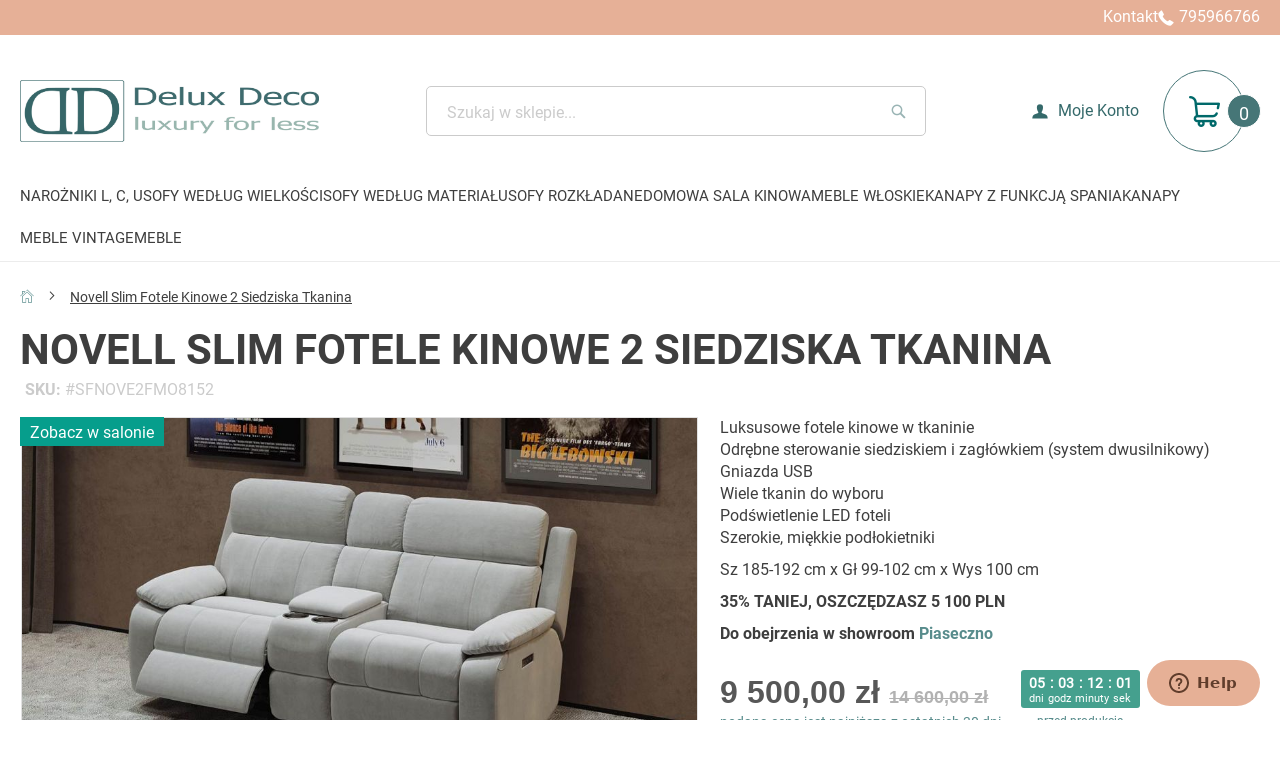

--- FILE ---
content_type: text/html; charset=UTF-8
request_url: https://www.deluxdeco.pl/novell-slim-zamsz-2-fotele-kinowe.html
body_size: 37860
content:
<!doctype html>
<html lang="pl">
    <head prefix="og: http://ogp.me/ns# fb: http://ogp.me/ns/fb# product: http://ogp.me/ns/product#">
        <script>
    var BASE_URL = 'https\u003A\u002F\u002Fwww.deluxdeco.pl\u002F';
    var require = {
        'baseUrl': 'https\u003A\u002F\u002Fwww.deluxdeco.pl\u002Fstatic\u002Fversion1763542140\u002Ffrontend\u002FTemplatestudio\u002Fdeluxdeco\u002Fpl_PL'
    };</script>        <meta charset="utf-8"/>
<meta name="title" content="Meble Kinowe Novell Slim DeluxDeco | Fotele Kinowe | Sala Kinowa"/>
<meta name="description" content="Wybierz meble kinowe do swojego domu! Fotele Kinowe tapicerowane luksusowym zamszem, wiele opcji modułowych i nawet 40% taniej od znanych Europejskich marek. Tylko w Delux Deco !"/>
<meta name="keywords" content="2 fotele kinowe, podwójne fotele kinowe, fotele kinowe rzędy, fotele w rzędzie, Domowe fotele kinowe, fotele kinowe w domu, fotel kinowy, sofa kinowa, fotele kinowe, sofy kinowe, fotele telewizyjne, fotele amerykańskie, fotele z przyjaciół, fotele relaksacyjne, fotele do oglądania telewizji, fotele do kina domowego, zamszowy fotel, fotel zamsz, fotel kinowy, fotel telewizyjny, fotel odpoczynek, fotel do czytania, fotel z miejscem na napój, fotel jak w kinie, fotel z serialu, fotel friends, nowoczesny design, fotele kinowe, włoski design, skórzana sofa, wysokiej jakości, skóra, teatr, kino prywatne, rozkładany fotel, skóra licowa, luksusowy styl, luksusowe sofy, do domu, wygodne, elegancki fotel, meble, do kina domowego, prywatne, skórzane, najwyższej jakości, najlepsze, luksusowe, za mniej, rozkładane fotele, odporne, najlepsze zamszowe elektryczne fotele kinowe, rabat, kup online, oszczędności, sprzedaż ratalna."/>
<meta name="robots" content="INDEX,FOLLOW"/>
<meta name="viewport" content="width=device-width, initial-scale=1"/>
<meta name="format-detection" content="telephone=no"/>
<title>Meble Kinowe Novell Slim DeluxDeco | Fotele Kinowe | Sala Kinowa</title>
<link  rel="stylesheet" type="text/css"  media="all" href="https://www.deluxdeco.pl/static/version1763542140/frontend/Templatestudio/deluxdeco/pl_PL/mage/calendar.css" />
<link  rel="stylesheet" type="text/css"  media="all" href="https://www.deluxdeco.pl/static/version1763542140/frontend/Templatestudio/deluxdeco/pl_PL/Mageplaza_Blog/css/mpBlogIcon.css" />
<link  rel="stylesheet" type="text/css"  media="all" href="https://www.deluxdeco.pl/static/version1763542140/frontend/Templatestudio/deluxdeco/pl_PL/css/styles-m.css" />
<link  rel="stylesheet" type="text/css"  media="all" href="https://www.deluxdeco.pl/static/version1763542140/frontend/Templatestudio/deluxdeco/pl_PL/mage/gallery/gallery.css" />
<link  rel="stylesheet" type="text/css"  media="all" href="https://www.deluxdeco.pl/static/version1763542140/frontend/Templatestudio/deluxdeco/pl_PL/Mageplaza_Core/css/owl.carousel.css" />
<link  rel="stylesheet" type="text/css"  media="all" href="https://www.deluxdeco.pl/static/version1763542140/frontend/Templatestudio/deluxdeco/pl_PL/Mageplaza_Core/css/owl.theme.css" />
<link  rel="stylesheet" type="text/css"  media="screen and (min-width: 768px)" href="https://www.deluxdeco.pl/static/version1763542140/frontend/Templatestudio/deluxdeco/pl_PL/css/styles-l.css" />
<link  rel="stylesheet" type="text/css"  media="print" href="https://www.deluxdeco.pl/static/version1763542140/frontend/Templatestudio/deluxdeco/pl_PL/css/print.css" />
<script  type="text/javascript"  src="https://www.deluxdeco.pl/static/version1763542140/frontend/Templatestudio/deluxdeco/pl_PL/requirejs/require.js"></script>
<script  type="text/javascript"  src="https://www.deluxdeco.pl/static/version1763542140/frontend/Templatestudio/deluxdeco/pl_PL/mage/requirejs/mixins.js"></script>
<script  type="text/javascript"  src="https://www.deluxdeco.pl/static/version1763542140/frontend/Templatestudio/deluxdeco/pl_PL/requirejs-config.js"></script>
<!--[if IE 11]>
<script  type="text/javascript"  src="https://www.deluxdeco.pl/static/version1763542140/frontend/Templatestudio/deluxdeco/pl_PL/Klevu_Search/js/klevu/ieUrlPolyfill.js"></script>
<![endif]-->
<link rel="preload" as="font" crossorigin="anonymous" href="https://www.deluxdeco.pl/static/version1763542140/frontend/Templatestudio/deluxdeco/pl_PL/fonts/Luma-Icons.woff2" />
<link rel="preload" as="font" crossorigin="anonymous" href="https://www.deluxdeco.pl/static/version1763542140/frontend/Templatestudio/deluxdeco/pl_PL/fonts/khula/regular/Khula-Regular.woff2" />
<link rel="preload" as="font" crossorigin="anonymous" href="https://www.deluxdeco.pl/static/version1763542140/frontend/Templatestudio/deluxdeco/pl_PL/fonts/khula/semibold/Khula-SemiBold.woff2" />
<link rel="preload" as="font" crossorigin="anonymous" href="https://www.deluxdeco.pl/static/version1763542140/frontend/Templatestudio/deluxdeco/pl_PL/fonts/khula/bold/Khula-Bold.woff2" />
<link rel="preload" as="font" crossorigin="anonymous" href="https://www.deluxdeco.pl/static/version1763542140/frontend/Templatestudio/deluxdeco/pl_PL/fonts/ts_ico_font/Template-Studio-Ico-Font.woff2" />
<link  rel="canonical" href="https://www.deluxdeco.pl/novell-slim-zamsz-2-fotele-kinowe.html" />
<link  rel="icon" type="image/x-icon" href="https://www.deluxdeco.pl/media/favicon/default/Famicon_4.png" />
<link  rel="shortcut icon" type="image/x-icon" href="https://www.deluxdeco.pl/media/favicon/default/Famicon_4.png" />
            <script type="text/x-magento-init">
        {
            "*": {
                "Magento_PageCache/js/form-key-provider": {}
            }
        }
    </script>
<script src="/comfino/widget" defer></script>
    <script>
        window.dataLayer = window.dataLayer || [];
    </script>
    <script type="text/x-magento-init">
        {
            "*": {
                "Stape_Gtm/js/datalayer": {
                    "isUserDataEnabled": true,
                    "data": {"event":"view_item","ecomm_pagetype":"product","ecommerce":{"currency":"PLN","items":[{"item_name":"Novell Slim Fotele Kinowe 2 Siedziska Tkanina","item_id":"42206","item_sku":"SFNOVE2FMO8152","item_category":"Fotele Kinowe","price":9500}]}},
                    "suffix": ""
                }
            }
        }
    </script>
            <!-- Google Tag Manager -->
<script>(function(w,d,s,l,i){w[l]=w[l]||[];w[l].push({'gtm.start':new Date().getTime(),event:'gtm.js'});var f=d.getElementsByTagName(s)[0],j=d.createElement(s);j.async=true;j.src="https://www.googletagmanager.com/gtm.js?"+i;f.parentNode.insertBefore(j,f);})(window,document,'script','dataLayer','id=GTM\u002DTDMGV2J6');</script>
<!-- End Google Tag Manager -->
    
<meta property="og:type" content="product" />
<meta property="og:title"
      content="Novell&#x20;Slim&#x20;Fotele&#x20;Kinowe&#x20;2&#x20;Siedziska&#x20;Tkanina" />
<meta property="og:image"
      content="https://www.deluxdeco.pl/media/catalog/product/cache/d29bdcef87c738e337954b2662feaf51/n/o/novell-slim-fabric-2-cinema-seats-side-reclined-view-home-cinema-one-recliner-left.jpg" />
<meta property="og:description"
      content="Luksusowe&#x20;fotele&#x20;kinowe&#x20;w&#x20;tkaninieOdr&#x0119;bne&#x20;sterowanie&#x20;siedziskiem&#x20;i&#x20;zag&#x0142;&#xF3;wkiem&#x20;&#x28;system&#x20;dwusilnikowy&#x29;Gniazda&#x20;USBWiele&#x20;tkanin&#x20;do&#x20;wyboru&#xA0;Pod&#x015B;wietlenie&#x20;LED&#x20;foteliSzerokie,&#x20;mi&#x0119;kkie&#x20;pod&#x0142;okietniki&#x0D;&#x0A;Sz&#x20;185-192&#x20;cm&#x20;x&#x20;G&#x0142;&#x20;99-102&#x20;cm&#x20;x&#x20;Wys&#x20;100&#x20;cm&#x0D;&#x0A;35&#x25;&#x20;TANIEJ,&#x20;OSZCZ&#x0118;DZASZ&#x20;5&#x20;100&#x20;PLN&#x0D;&#x0A;Do&#x20;obejrzenia&#x20;w&#x20;showroom&#x20;Piaseczno" />
<meta property="og:url" content="https://www.deluxdeco.pl/novell-slim-zamsz-2-fotele-kinowe.html" />
    <meta property="product:price:amount" content="9500"/>
    <meta property="product:price:currency"
      content="PLN"/>
<script type="text/javascript">
    gtag('event', 'view_item', {
        'send_to': 'AW-706428521',
        'value': '9500',
        'items': [{
            'id': '42206',
            'google_business_vertical': 'retail'
        }]
    });
</script><script type="application/ld+json">
    {
      "@context": "https://schema.org/",
      "@type": "Product",
      "name": "Novell Slim Fotele Kinowe 2 Siedziska Tkanina",
      "image": ["https://www.deluxdeco.pl/media/catalog/product/cache/d29bdcef87c738e337954b2662feaf51/n/o/novell-slim-fabric-2-cinema-seats-side-reclined-view-home-cinema-one-recliner-left.jpg"],
      "description": "Luksusowe fotele kinowe w tkaninieOdr\u0119bne sterowanie siedziskiem i zag\u0142\u00f3wkiem (system dwusilnikowy)Gniazda USBWiele tkanin do wyboru\u00a0Pod\u015bwietlenie LED foteliSzerokie, mi\u0119kkie pod\u0142okietniki\r\nSz 185-192 cm x G\u0142 99-102 cm x Wys 100 cm\r\n35% TANIEJ, OSZCZ\u0118DZASZ 5 100 PLN\r\nDo obejrzenia w showroom Piaseczno",
      "sku": "SFNOVE2FMO8152",
      "offers": {
        "@type": "Offer",
        "priceCurrency": "PLN",
        "price": "9500.00",
        "availability": "https://schema.org/InStock",
        "priceValidUntil": "21-01-2026",
        "url": "https://www.deluxdeco.pl/novell-slim-zamsz-2-fotele-kinowe.html",
         "hasMerchantReturnPolicy": {
            "@type": "MerchantReturnPolicy",
            "applicableCountry": "PL",
            "returnPolicyCategory": "https://schema.org/MerchantReturnFiniteReturnWindow",
            "merchantReturnDays": 14,
            "returnMethod": "https://schema.org/ReturnByMail",
            "returnFees": "https://schema.org/ReturnShippingFees"
          },
        "shippingDetails": {
            "@type": "OfferShippingDetails",
            "shippingDestination": {
              "@type": "DefinedRegion",
              "addressCountry": "PL"
            },
            "deliveryTime": {
              "@type": "ShippingDeliveryTime",
              "transitTime": {
                "@type": "QuantitativeValue",
                "minValue": 63,
                "maxValue": 112,
                "unitCode": "DAY"
              }
            }
          }
      }
      }
</script>    </head>
    <body data-container="body"
          data-mage-init='{"loaderAjax": {}, "loader": { "icon": "https://www.deluxdeco.pl/static/version1763542140/frontend/Templatestudio/deluxdeco/pl_PL/images/loader-2.gif"}}'
        class="notifier-enable page-product-configurable catalog-product-view product-novell-slim-zamsz-2-fotele-kinowe page-layout-1column" id="html-body">
        

<div class="cookie-status-message" id="cookie-status">
    The store will not work correctly in the case when cookies are disabled.</div>
<script type="text/x-magento-init">
    {
        "*": {
            "cookieStatus": {}
        }
    }
</script>

<script type="text/x-magento-init">
    {
        "*": {
            "mage/cookies": {
                "expires": null,
                "path": "\u002F",
                "domain": ".www.deluxdeco.pl",
                "secure": false,
                "lifetime": "3600"
            }
        }
    }
</script>
    <noscript>
        <div class="message global noscript">
            <div class="content">
                <p>
                    <strong>Wygląda na to, że JavaScript jest wyłączony w twojej przeglądarce.</strong>
                    <span>
                        By w pełni cieszyć się naszą stroną, upewnij się, że włączyłeś JavaScript w swojej przeglądarce.                    </span>
                </p>
            </div>
        </div>
    </noscript>

<script>
    window.cookiesConfig = window.cookiesConfig || {};
    window.cookiesConfig.secure = false;
</script><script>    require.config({
        map: {
            '*': {
                wysiwygAdapter: 'mage/adminhtml/wysiwyg/tiny_mce/tinymce4Adapter'
            }
        }
    });</script>
<div class="page-wrapper"><header class="page-header"><div class="panel wrapper"><div class="panel-container container" style="width: 100%;">
<div class="header-contacts"><a class="contacts-link" href="/contact/">Kontakt</a> <a class="link-phone gtm-phone" href="tel:795966766">795966766</a></div>
</div></div><div class="header content"><span data-action="toggle-nav" class="action nav-toggle"><span>Przełącznik Nav</span></span>
<a
    class="logo"
    href="https://www.deluxdeco.pl/"
    title="Delux&#x20;Deco"
    aria-label="store logo">
    <img src="https://www.deluxdeco.pl/media/logo/stores/5/DeluxDeco-Logo2022.jpg"
         title="Delux&#x20;Deco"
         alt="Delux&#x20;Deco"
            width="299"            height="63"    />
</a>
<div class="block block-search">
    <div class="block block-title"><strong>Search</strong></div>
    <div class="block block-content">
        <form class="form minisearch" id="search_mini_form"
              action="https://www.deluxdeco.pl/catalogsearch/result/" method="get">
            <div class="field search">
                <label class="label" for="search" data-role="minisearch-label">
                    <span>Search</span>
                </label>
                <div class="control">
                    <input id="search"
                           data-mage-init='{"quickSearch":{
                                "formSelector":"#search_mini_form",
                                "url":"https://www.deluxdeco.pl/search/ajax/suggest/",
                                "destinationSelector":"#search_autocomplete",
                                "minSearchLength":"1"}
                           }'
                           type="text"
                           name="q"
                           value=""
                           placeholder="Szukaj&#x20;w&#x20;sklepie..."
                           class="input-text"
                           maxlength="128"
                           role="combobox"
                           aria-haspopup="false"
                           aria-autocomplete="both"
                           autocomplete="off"
                           aria-expanded="false"/>
                    <div id="search_autocomplete" class="search-autocomplete"></div>
                    <div class="nested">
    <a class="action advanced" href="https://www.deluxdeco.pl/catalogsearch/advanced/" data-action="advanced-search">
        Wyszukiwanie zaawansowane    </a>
</div>
                </div>
            </div>
            <div class="actions">
                <button type="submit"
                    title="Search"
                    class="action search"
                    aria-label="Search"
                >
                    <span>Search</span>
                </button>
            </div>
        </form>
    </div>
</div>
<script type="text/javascript">
    require(['jquery'],function ($) {
       $('.block-search .label').on('click',function () {
            $('.page-header').toggleClass('active-search');
       });

        $('input#search').on('keypress', function (event) {
            if (event.keyCode === 13 && $(this).val().length > 2) {
                event.preventDefault();
                $(this).parents('form').submit();
            }
        });
    });
</script>
<div class="customer-menu">
    <div class="account-links">
        <a href="#account-links">Moje Konto</a>
        <ul class="header links">    <li class="greet welcome" data-bind="scope: 'customer'">
        <!-- ko if: customer().fullname  -->
        <span class="logged-in"
              data-bind="text: new String('Witaj, %1!').replace('%1', customer().fullname)">
        </span>
        <!-- /ko -->
        <!-- ko ifnot: customer().fullname  -->
        <span class="not-logged-in"
              data-bind="html: ''"></span>
                <!-- /ko -->
    </li>
    <script type="text/x-magento-init">
    {
        "*": {
            "Magento_Ui/js/core/app": {
                "components": {
                    "customer": {
                        "component": "Magento_Customer/js/view/customer"
                    }
                }
            }
        }
    }
    </script>
<li><a href="https://www.deluxdeco.pl/customer/account/" id="idcix71hJn" >Moje Konto</a></li><li class="link wishlist" data-bind="scope: 'wishlist'">
    <a href="https://www.deluxdeco.pl/wishlist/">Lista życzeń        <!-- ko if: wishlist().counter -->
        <span data-bind="text: wishlist().counter" class="counter qty"></span>
        <!-- /ko -->
    </a>
</li>
<script type="text/x-magento-init">
    {
        "*": {
            "Magento_Ui/js/core/app": {
                "components": {
                    "wishlist": {
                        "component": "Magento_Wishlist/js/view/wishlist"
                    }
                }
            }
        }
    }

</script>
<li><a href="https://www.deluxdeco.pl/checkout/" id="id6QAqJMQA" >Kasa</a></li><li class="link authorization-link" data-label="lub">
    <a href="https://www.deluxdeco.pl/customer/account/login/"        >Zaloguj</a>
</li>
</ul>    </div>
    
<div data-block="minicart" class="minicart-wrapper">
    <a class="action showcart" href="https://www.deluxdeco.pl/checkout/cart/"
       data-bind="scope: 'minicart_content'">
        <span class="text">Mój koszyk</span>
        <span class="counter qty empty"
              data-bind="css: { empty: !!getCartParam('summary_count') == false && !isLoading() },
               blockLoader: isLoading">
            <span class="counter-number"><!-- ko text: getCartParam('summary_count') --><!-- /ko --></span>
            <span class="counter-label">
            <!-- ko if: getCartParam('summary_count') -->
                <!-- ko text: getCartParam('summary_count') --><!-- /ko -->
                <!-- ko i18n: 'items' --><!-- /ko -->
            <!-- /ko -->
            </span>
        </span>
    </a>
            <div class="block block-minicart"
             data-role="dropdownDialog"
             data-mage-init='{"dropdownDialog":{
                "appendTo":"[data-block=minicart]",
                "triggerTarget":".showcart",
                "timeout": "2000",
                "closeOnMouseLeave": false,
                "closeOnEscape": true,
                "triggerClass":"active",
                "parentClass":"active",
                "buttons":[]}}'>
            <div id="minicart-content-wrapper" data-bind="scope: 'minicart_content'">
                <!-- ko template: getTemplate() --><!-- /ko -->
            </div>
                    </div>
        <script>window.checkout = {"shoppingCartUrl":"https:\/\/www.deluxdeco.pl\/checkout\/cart\/","checkoutUrl":"https:\/\/www.deluxdeco.pl\/checkout\/","updateItemQtyUrl":"https:\/\/www.deluxdeco.pl\/checkout\/sidebar\/updateItemQty\/","removeItemUrl":"https:\/\/www.deluxdeco.pl\/checkout\/sidebar\/removeItem\/","imageTemplate":"Magento_Catalog\/product\/image_with_borders","baseUrl":"https:\/\/www.deluxdeco.pl\/","minicartMaxItemsVisible":5,"websiteId":"2","maxItemsToDisplay":10,"storeId":"5","storeGroupId":"4","customerLoginUrl":"https:\/\/www.deluxdeco.pl\/customer\/account\/login\/","isRedirectRequired":false,"autocomplete":"off","captcha":{"user_login":{"isCaseSensitive":false,"imageHeight":50,"imageSrc":"","refreshUrl":"https:\/\/www.deluxdeco.pl\/captcha\/refresh\/","isRequired":false,"timestamp":1768591887}}}</script>    <script type="text/x-magento-init">
    {
        "[data-block='minicart']": {
            "Magento_Ui/js/core/app": {"components":{"minicart_content":{"children":{"subtotal.container":{"children":{"subtotal":{"children":{"subtotal.totals":{"config":{"display_cart_subtotal_incl_tax":0,"display_cart_subtotal_excl_tax":1,"template":"Magento_Tax\/checkout\/minicart\/subtotal\/totals"},"children":{"subtotal.totals.msrp":{"component":"Magento_Msrp\/js\/view\/checkout\/minicart\/subtotal\/totals","config":{"displayArea":"minicart-subtotal-hidden","template":"Magento_Msrp\/checkout\/minicart\/subtotal\/totals"}}},"component":"Magento_Tax\/js\/view\/checkout\/minicart\/subtotal\/totals"}},"component":"uiComponent","config":{"template":"Magento_Checkout\/minicart\/subtotal"}}},"component":"uiComponent","config":{"displayArea":"subtotalContainer"}},"item.renderer":{"component":"Magento_Checkout\/js\/view\/cart-item-renderer","config":{"displayArea":"defaultRenderer","template":"Magento_Checkout\/minicart\/item\/default"},"children":{"item.image":{"component":"Magento_Catalog\/js\/view\/image","config":{"template":"Magento_Catalog\/product\/image","displayArea":"itemImage"}},"checkout.cart.item.price.sidebar":{"component":"uiComponent","config":{"template":"Magento_Checkout\/minicart\/item\/price","displayArea":"priceSidebar"}}}},"extra_info":{"component":"uiComponent","config":{"displayArea":"extraInfo"}},"promotion":{"component":"uiComponent","config":{"displayArea":"promotion"}}},"config":{"itemRenderer":{"default":"defaultRenderer","simple":"defaultRenderer","virtual":"defaultRenderer"},"template":"Magento_Checkout\/minicart\/content"},"component":"Magento_Checkout\/js\/view\/minicart"}},"types":[]}        },
        "*": {
            "Magento_Ui/js/block-loader": "https\u003A\u002F\u002Fwww.deluxdeco.pl\u002Fstatic\u002Fversion1763542140\u002Ffrontend\u002FTemplatestudio\u002Fdeluxdeco\u002Fpl_PL\u002Fimages\u002Floader\u002D1.gif"
        }
    }
    </script>
</div>
</div></div><script>
	var notifierOptions = JSON.parse('{"enable":"1","spacing":"10","allow_dismiss":"1","delay":"10000","placement":{"from":"top","align":"center"},"offset":{"x":"20","y":"20"}}');
	notifierOptions.template = '<div data-notify="container" class="notifier alert-{0}" role="alert"><span data-notify="icon"></span><span data-notify="title">{1}</span><span data-notify="message">{2}</span><button type="button" aria-hidden="true" class="close" data-notify="dismiss"><span>close</span></button><div class="progress" data-notify="progressbar"><div class="progress-bar progress-bar-{0}" role="progressbar" aria-valuenow="0" aria-valuemin="0" aria-valuemax="100" style="width: 0%;"></div></div><a href="{3}" target="{4}" data-notify="url"></a></div>';
	require([
	    'jquery',
        'underscore',
        'notify',
        'jquery/jquery-storageapi'
    ], function ($, _, notify) {
        var minicartScrolTop = 0;
        $(document).ready(function () {
            if ($(window).width() < 1024) {
                minicartScrolTop = 320;
            }
        });

        $(document).on('ajaxComplete', function (event, jqXHR, settings) {                  
            if (settings.type.match(/get/i) && _.isObject(jqXHR.responseJSON)) {
                var result = jqXHR.responseJSON;
                var targetElement = event.target;
                if (_.isObject(result.messages)) {
                    console.log(result.messages);
                    var messageLength = result.messages.messages.length;
                    var message = result.messages.messages[0];
                    
                    if (messageLength) {
                        switch(message.type) {
                        	case 'success' :
                            	notifierOptions.type = 'success';
                            	break;
                        	case 'notice' :
                            	notifierOptions.type = 'notice';
                            	break;
                        	case 'error' :
                            	notifierOptions.type = 'error';
                            	break;
                        }

                        if (message.text.includes('shopping cart')) {
                            $("html, body").animate({ scrollTop: minicartScrolTop }, "slow");

                            $('.minicart-wrapper').find('.showcart').trigger('click');

                        } else {
                            $.notify({
                                message: message.text
                            }, notifierOptions);
                        }
                    }
                }
            }            
        });

		var messages = $.cookieStorage.get('mage-messages');

        if (messages && messages !== '') {
            $.each(messages,function (key,message) {
                switch(message.type) {
                    case 'success' :
                        notifierOptions.type = 'success';
                        break;
                    case 'notice' :
                        notifierOptions.type = 'notice';
                        break;
                    case 'error' :
                        notifierOptions.type = 'error';
                        break;
                }

                $.notify({
                    message: message.text
                }, notifierOptions);
            })
		}

        $.cookieStorage.set('mage-messages', '');

    });
</script>

<script>
// Magento 2 modal widget bug (clickableOverlay option)
require(['jquery'], function($) {
	$('body').click(function(e) {
		var elementClick = e.target.className ;  
		if (elementClick.length) {
			if (elementClick.indexOf("_show") >= 0){
	        	$( ".action-close" ).trigger( "click" );
	        }
		}
	});
});
</script></header>    <div class="sections nav-sections">
                <div class="section-items nav-sections-items"
             data-mage-init='{"tabs":{"openedState":"active"}}'>
                                            <div class="section-item-title nav-sections-item-title"
                     data-role="collapsible">
                    <a class="nav-sections-item-switch"
                       data-toggle="switch" href="#store.menu">
                        Menu                    </a>
                </div>
                <div class="section-item-content nav-sections-item-content"
                     id="store.menu"
                     data-role="content">
                    <nav class="navigation narrowMode">
    <ul data-mage-init='{"menu":{"responsive":true, "expanded":false, "position":{"my":"left top","at":"left bottom"}}}'>
        <li  class="level0 nav-1 category-item first level-top parent" data-navtype = "category-node-152"><a href="https://www.deluxdeco.pl/narozniki-w-ksztalcie-l-c-u.html"  class="level-top" ><span>Narożniki L, C, U</span></a><ul class="level0 submenu" data-nav-order="even"><li  class="level1 nav-1-1 category-item first" data-navtype = "category-node-280"><a href="https://www.deluxdeco.pl/narozniki-w-ksztalcie-l-c-u/narozniki-ze-zdejmowanymi-pokrowcami.html" ><span>Narożniki ze zdejmowanymi pokrowcami</span></a></li><li  class="level1 nav-1-2 category-item" data-navtype = "category-node-307"><a href="https://www.deluxdeco.pl/narozniki-w-ksztalcie-l-c-u/narozniki-u.html" ><span>Narożniki U</span></a></li><li  class="level1 nav-1-3 category-item" data-navtype = "category-node-225"><a href="https://www.deluxdeco.pl/narozniki-w-ksztalcie-l-c-u/male-narozniki.html" ><span>Małe Narożniki</span></a></li><li  class="level1 nav-1-4 category-item hideMore" data-navtype = "category-node-226"><a href="https://www.deluxdeco.pl/narozniki-w-ksztalcie-l-c-u/duze-narozniki.html" ><span>Duże narożniki</span></a></li><li  class="level1 nav-1-5 category-item hideMore" data-navtype = "category-node-175"><a href="https://www.deluxdeco.pl/narozniki-w-ksztalcie-l-c-u/narozniki-modulowe.html" ><span>Narożniki Modułowe</span></a></li><li  class="level1 nav-1-6 category-item last hideMore" data-navtype = "category-node-217"><a href="https://www.deluxdeco.pl/narozniki-w-ksztalcie-l-c-u/nowoczesne-narozniki-do-salonu.html" ><span>Nowoczesne narożniki do salonu</span></a></li></ul></li><li  class="level0 nav-2 category-item level-top parent" data-navtype = "category-node-308"><a href="https://www.deluxdeco.pl/sofy-wedlug-wielkosci.html"  class="level-top" ><span>Sofy według wielkości</span></a><ul class="level0 submenu" data-nav-order="even"><li  class="level1 nav-2-1 category-item first" data-navtype = "category-node-310"><a href="https://www.deluxdeco.pl/sofy-wedlug-wielkosci/fotele.html" ><span>Fotele</span></a></li><li  class="level1 nav-2-2 category-item" data-navtype = "category-node-169"><a href="https://www.deluxdeco.pl/sofy-wedlug-wielkosci/sofy-2-osobowe.html" ><span>Sofy 2 Osobowe</span></a></li><li  class="level1 nav-2-3 category-item" data-navtype = "category-node-171"><a href="https://www.deluxdeco.pl/sofy-wedlug-wielkosci/sofy-3-osobowe.html" ><span>Sofy 3 Osobowe</span></a></li><li  class="level1 nav-2-4 category-item hideMore" data-navtype = "category-node-178"><a href="https://www.deluxdeco.pl/sofy-wedlug-wielkosci/sofy-4-osobowe.html" ><span>Sofy 4 Osobowe</span></a></li><li  class="level1 nav-2-5 category-item last hideMore" data-navtype = "category-node-227"><a href="https://www.deluxdeco.pl/sofy-wedlug-wielkosci/male-sofy.html" ><span>Małe Sofy</span></a></li></ul></li><li  class="level0 nav-3 category-item level-top parent" data-navtype = "category-node-309"><a href="https://www.deluxdeco.pl/sofy-wedlug-materialu.html"  class="level-top" ><span>Sofy według materiału</span></a><ul class="level0 submenu" data-nav-order="even"><li  class="level1 nav-3-1 category-item first" data-navtype = "category-node-179"><a href="https://www.deluxdeco.pl/sofy-wedlug-materialu/narozniki-skorzane.html" ><span>Narożniki Skórzane</span></a></li><li  class="level1 nav-3-2 category-item" data-navtype = "category-node-180"><a href="https://www.deluxdeco.pl/sofy-wedlug-materialu/narozniki-materialowe.html" ><span>Narożniki Materiałowe</span></a></li><li  class="level1 nav-3-3 category-item" data-navtype = "category-node-228"><a href="https://www.deluxdeco.pl/sofy-wedlug-materialu/narozniki-welurowe.html" ><span>Narożniki welurowe</span></a></li><li  class="level1 nav-3-4 category-item hideMore" data-navtype = "category-node-154"><a href="https://www.deluxdeco.pl/sofy-wedlug-materialu/kanapy-i-sofy-skorzane.html" ><span>Kanapy i sofy skórzane</span></a></li><li  class="level1 nav-3-5 category-item hideMore" data-navtype = "category-node-153"><a href="https://www.deluxdeco.pl/sofy-wedlug-materialu/kanapy-i-sofy-materialowe.html" ><span>Kanapy i sofy materiałowe</span></a></li><li  class="level1 nav-3-6 category-item last hideMore" data-navtype = "category-node-278"><a href="https://www.deluxdeco.pl/sofy-wedlug-materialu/sofy-ze-zdejmowanymi-pokrowcami.html" ><span>Sofy ze zdejmowanymi pokrowcami</span></a></li></ul></li><li  class="level0 nav-4 category-item level-top parent" data-navtype = "category-node-155"><a href="https://www.deluxdeco.pl/sofy-rozkladane.html"  class="level-top" ><span>Sofy rozkładane</span></a><ul class="level0 submenu" data-nav-order="even"><li  class="level1 nav-4-1 category-item first" data-navtype = "category-node-183"><a href="https://www.deluxdeco.pl/sofy-rozkladane/sofy-modulowe.html" ><span>Sofy modułowe</span></a></li><li  class="level1 nav-4-2 category-item" data-navtype = "category-node-184"><a href="https://www.deluxdeco.pl/sofy-rozkladane/narozniki-z-funkcja-relax.html" ><span>Narożniki z funkcją relax</span></a></li><li  class="level1 nav-4-3 category-item" data-navtype = "category-node-185"><a href="https://www.deluxdeco.pl/sofy-rozkladane/sofy-wypoczynkowe.html" ><span>Sofy wypoczynkowe</span></a></li><li  class="level1 nav-4-4 category-item hideMore" data-navtype = "category-node-186"><a href="https://www.deluxdeco.pl/sofy-rozkladane/sofy-rozkladane-3-osobowe.html" ><span>Sofy rozkładane 3 osobowe</span></a></li><li  class="level1 nav-4-5 category-item hideMore" data-navtype = "category-node-187"><a href="https://www.deluxdeco.pl/sofy-rozkladane/sofy-rozkladane-2-osobowe.html" ><span>Sofy rozkładane 2 osobowe</span></a></li><li  class="level1 nav-4-6 category-item last hideMore" data-navtype = "category-node-222"><a href="https://www.deluxdeco.pl/sofy-rozkladane/sofy-z-funkcja-relax.html" ><span>Sofy z Funkcją Relax</span></a></li></ul></li><li  class="level0 nav-5 category-item level-top parent" data-navtype = "category-node-286"><a href="https://www.deluxdeco.pl/kino-domowe.html"  class="level-top" ><span>Domowa sala kinowa</span></a><ul class="level0 submenu" data-nav-order="even"><li  class="level1 nav-5-1 category-item first" data-navtype = "category-node-288"><a href="https://www.deluxdeco.pl/kino-domowe/fotele-kinowe.html" ><span>Fotele Kinowe</span></a></li><li  class="level1 nav-5-2 category-item" data-navtype = "category-node-157"><a href="https://www.deluxdeco.pl/kino-domowe/fotele-telewizyjne.html" ><span>Fotele telewizyjne</span></a></li><li  class="level1 nav-5-3 category-item" data-navtype = "category-node-289"><a href="https://www.deluxdeco.pl/kino-domowe/sofy-kinowe.html" ><span>Sofy kinowe</span></a></li><li  class="level1 nav-5-4 category-item last hideMore" data-navtype = "category-node-290"><a href="https://www.deluxdeco.pl/kino-domowe/narozniki-relax.html" ><span>Narożniki z barkiem</span></a></li></ul></li><li  class="level0 nav-6 category-item level-top parent" data-navtype = "category-node-302"><a href="https://www.deluxdeco.pl/meble-wloskie.html"  class="level-top" ><span>Meble Włoskie</span></a><ul class="level0 submenu" data-nav-order="even"><li  class="level1 nav-6-1 category-item first" data-navtype = "category-node-303"><a href="https://www.deluxdeco.pl/meble-wloskie/narozniki-wloskie.html" ><span>Narożniki Włoskie</span></a></li><li  class="level1 nav-6-2 category-item" data-navtype = "category-node-304"><a href="https://www.deluxdeco.pl/meble-wloskie/kanapy-wloskie.html" ><span>Kanapy Włoskie</span></a></li><li  class="level1 nav-6-3 category-item" data-navtype = "category-node-306"><a href="https://www.deluxdeco.pl/meble-wloskie/wloskie-sofy-z-funkcja-spania.html" ><span>Włoskie sofy z funkcją spania</span></a></li><li  class="level1 nav-6-4 category-item last hideMore" data-navtype = "category-node-283"><a href="https://www.deluxdeco.pl/meble-wloskie/sofy-wloskie.html" ><span>Sofy Włoskie</span></a></li></ul></li><li  class="level0 nav-7 category-item level-top parent" data-navtype = "category-node-291"><a href="https://www.deluxdeco.pl/kanapy-zfunkcja-spania.html"  class="level-top" ><span>Kanapy z funkcją spania</span></a><ul class="level0 submenu" data-nav-order="even"><li  class="level1 nav-7-1 category-item first" data-navtype = "category-node-292"><a href="https://www.deluxdeco.pl/kanapy-zfunkcja-spania/narozniki-z-funkcja-spania.html" ><span>Nowoczesne narożniki z funkcją spania</span></a></li><li  class="level1 nav-7-2 category-item" data-navtype = "category-node-293"><a href="https://www.deluxdeco.pl/kanapy-zfunkcja-spania/sofy-3-osobowe-z-funkcja-spania.html" ><span>Sofy 3 osobowe z funkcją spania</span></a></li><li  class="level1 nav-7-3 category-item" data-navtype = "category-node-294"><a href="https://www.deluxdeco.pl/kanapy-zfunkcja-spania/sofy-2-osobowe-z-funkcja-spania.html" ><span>Sofy 2 osobowe z funkcją spania</span></a></li><li  class="level1 nav-7-4 category-item last hideMore" data-navtype = "category-node-295"><a href="https://www.deluxdeco.pl/kanapy-zfunkcja-spania/sofy-z-systemem-wloskim.html" ><span>Sofy z systemem włoskim</span></a></li></ul></li><li  class="level0 nav-8 category-item level-top parent" data-navtype = "category-node-312"><a href="https://www.deluxdeco.pl/kanapy.html"  class="level-top" ><span>Kanapy</span></a><ul class="level0 submenu" data-nav-order="even"><li  class="level1 nav-8-1 category-item first" data-navtype = "category-node-313"><a href="https://www.deluxdeco.pl/kanapy/sofy-z-glebokim-siedziskiem.html" ><span>sofy z głębokim siedziskiem</span></a></li><li  class="level1 nav-8-2 category-item" data-navtype = "category-node-314"><a href="https://www.deluxdeco.pl/kanapy/sofy-z-wysokim-oparciem.html" ><span>sofy z wysokim oparciem</span></a></li><li  class="level1 nav-8-3 category-item" data-navtype = "category-node-315"><a href="https://www.deluxdeco.pl/kanapy/sofy-z-funkcja-relax-z-podnozkiem.html" ><span>sofy z funkcją relax / z podnóżkiem</span></a></li><li  class="level1 nav-8-4 category-item last hideMore" data-navtype = "category-node-316"><a href="https://www.deluxdeco.pl/kanapy/sofy-z-materacem.html" ><span>sofy z materacem</span></a></li></ul></li><li  class="level0 nav-9 category-item level-top parent" data-navtype = "category-node-296"><a href="https://www.deluxdeco.pl/meble-vintage.html"  class="level-top" ><span>Meble Vintage</span></a><ul class="level0 submenu" data-nav-order="even"><li  class="level1 nav-9-1 category-item first" data-navtype = "category-node-297"><a href="https://www.deluxdeco.pl/meble-vintage/fotele-retro.html" ><span>Fotele retro</span></a></li><li  class="level1 nav-9-2 category-item" data-navtype = "category-node-298"><a href="https://www.deluxdeco.pl/meble-vintage/2-osobowe-sofy-vintage.html" ><span>2 osobowe sofy vintage</span></a></li><li  class="level1 nav-9-3 category-item" data-navtype = "category-node-299"><a href="https://www.deluxdeco.pl/meble-vintage/3-osobowe-sofy-vintage.html" ><span>3 osobowe sofy vintage</span></a></li><li  class="level1 nav-9-4 category-item hideMore" data-navtype = "category-node-300"><a href="https://www.deluxdeco.pl/meble-vintage/narozniki-vintage.html" ><span>Narożniki Vintage</span></a></li><li  class="level1 nav-9-5 category-item last hideMore" data-navtype = "category-node-301"><a href="https://www.deluxdeco.pl/meble-vintage/sofy-chesterfield.html" ><span>Sofy chesterfield</span></a></li></ul></li><li  class="level0 nav-10 category-item last level-top parent" data-navtype = "category-node-158"><a href="https://www.deluxdeco.pl/furniture.html"  class="level-top" ><span>Meble</span></a><ul class="level0 submenu" data-nav-order="even"><li  class="level1 nav-10-1 category-item first" data-navtype = "category-node-260"><a href="https://www.deluxdeco.pl/furniture/lustra.html" ><span>Lustra</span></a></li><li  class="level1 nav-10-2 category-item" data-navtype = "category-node-258"><a href="https://www.deluxdeco.pl/furniture/lozka.html" ><span>Łóżka</span></a></li><li  class="level1 nav-10-3 category-item" data-navtype = "category-node-200"><a href="https://www.deluxdeco.pl/furniture/szafki-tv-multimedialne.html" ><span>Meble TV &amp; Multimedialne</span></a></li><li  class="level1 nav-10-4 category-item hideMore" data-navtype = "category-node-202"><a href="https://www.deluxdeco.pl/furniture/stoliki-nocne.html" ><span>Stoliki Nocne</span></a></li><li  class="level1 nav-10-5 category-item hideMore" data-navtype = "category-node-201"><a href="https://www.deluxdeco.pl/furniture/stoliki-kawowe.html" ><span>Stoliki Kawowe</span></a></li><li  class="level1 nav-10-6 category-item hideMore" data-navtype = "category-node-199"><a href="https://www.deluxdeco.pl/furniture/stoly.html" ><span>Stoły do salonu</span></a></li><li  class="level1 nav-10-7 category-item hideMore" data-navtype = "category-node-195"><a href="https://www.deluxdeco.pl/furniture/szafki-rtv.html" ><span>Szafki RTV</span></a></li><li  class="level1 nav-10-8 category-item hideMore" data-navtype = "category-node-203"><a href="https://www.deluxdeco.pl/furniture/podnozki.html" ><span>Podnóżki</span></a></li><li  class="level1 nav-10-9 category-item hideMore" data-navtype = "category-node-264"><a href="https://www.deluxdeco.pl/furniture/witryny.html" ><span>Witryny</span></a></li><li  class="level1 nav-10-10 category-item last hideMore" data-navtype = "category-node-205"><a href="https://www.deluxdeco.pl/furniture/akcesoria.html" ><span>Akcesoria</span></a></li></ul></li>    </ul>
</nav>
<script type="text/javascript">
    var currentUrl = window.location.href;
    if (window.location.pathname === '/custom-motorcycle-parts-media') {
        currentUrl = currentUrl.replace('custom-motorcycle-parts-media','media.html')
    }
    require([
        'jquery'
    ],function ($) {
        $(this).parents('.level0').addClass('has-active');
        $('.navigation a').each(function () {
            if ($(this).attr('href') === currentUrl) {
                $('.level0').removeClass('has-active active');
                $(this).parents('.level0').addClass('has-active');
            }
        });

        $('.navigation.wideMode .level0 > a').on('mouseover',function () {
            $(this).siblings('.level0.submenu').css('padding-left',$('.navigation.wideMode').offset().left + 'px');
        })
    })
</script>
                </div>
                                            <div class="section-item-title nav-sections-item-title"
                     data-role="collapsible">
                    <a class="nav-sections-item-switch"
                       data-toggle="switch" href="#store.links">
                        Konto                    </a>
                </div>
                <div class="section-item-content nav-sections-item-content"
                     id="store.links"
                     data-role="content">
                    <!-- Account links -->                </div>
                                    </div>
    </div>
<div class="breadcrumbs"></div>
<script type="text/x-magento-init">
    {
        ".breadcrumbs": {
            "breadcrumbs": {"categoryUrlSuffix":".html","useCategoryPathInUrl":0,"product":"Novell Slim Fotele Kinowe 2 Siedziska Tkanina"}        }
    }
</script>
<main id="maincontent" class="page-main"><a id="contentarea" tabindex="-1"></a>
<div class="page messages"><div data-placeholder="messages"></div>
</div><div class="columns"><div class="column main"><div class="product-info-columns"><div class="page-title-wrapper&#x20;product">
    <h1 class="page-title"
                >
        <span class="base" data-ui-id="page-title-wrapper" itemprop="name">Novell Slim Fotele Kinowe 2 Siedziska Tkanina</span>    </h1>
    <div class="product-info-stock-sku">
            <div class="stock available" title="Dost&#x0119;pno&#x015B;&#x0107;">
            <span>W magazynie</span>
        </div>
    
<div class="product attribute sku">
            <strong class="type">SKU</strong>
        <div class="value" itemprop="sku">SFNOVE2FMO8152</div>
    </div>
</div></div>
<div class="product media"><a id="gallery-prev-area" tabindex="-1"></a>
<div class="action-skip-wrapper"><a class="action skip gallery-next-area"
   href="#gallery-next-area">
    <span>
        Przejdź na koniec galerii    </span>
</a>
</div>
    <meta itemprop="image" content="https://www.deluxdeco.pl/media/catalog/product/cache/83531dcad4221e403466448a4d748d1d/n/o/novell-slim-fabric-2-cinema-seats-side-reclined-view-home-cinema-one-recliner-left.jpg">
<div class="gallery-placeholder _block-content-loading" data-gallery-role="gallery-placeholder">
    <img
        alt="main product photo"
        class="gallery-placeholder__image"
        src="https://www.deluxdeco.pl/media/catalog/product/cache/83531dcad4221e403466448a4d748d1d/n/o/novell-slim-fabric-2-cinema-seats-side-reclined-view-home-cinema-one-recliner-left.jpg"
    />
</div>

<script type="text/x-magento-init">
    {
        "[data-gallery-role=gallery-placeholder]": {
            "mage/gallery/gallery": {
                "mixins":["magnifier/magnify"],
                "magnifierOpts": {"fullscreenzoom":"20","top":"","left":"","width":"","height":"","eventType":"hover","enabled":false,"mode":"outside"},
                "data": [{"thumb":"https:\/\/www.deluxdeco.pl\/media\/catalog\/product\/cache\/e0f63b3635f81864e090b9fb95af410e\/n\/o\/novell-slim-fabric-2-cinema-seats-side-reclined-view-home-cinema-one-recliner-left.jpg","img":"https:\/\/www.deluxdeco.pl\/media\/catalog\/product\/cache\/83531dcad4221e403466448a4d748d1d\/n\/o\/novell-slim-fabric-2-cinema-seats-side-reclined-view-home-cinema-one-recliner-left.jpg","full":"https:\/\/www.deluxdeco.pl\/media\/catalog\/product\/cache\/f8ed63d7f452274f32838c37b680f595\/n\/o\/novell-slim-fabric-2-cinema-seats-side-reclined-view-home-cinema-one-recliner-left.jpg","caption":"Novell Domowe Fotele Kinowe 2 osobowe z funkcj\u0105 relaks, jako\u015b\u0107 mechanizm\u00f3w relaks Leggett&Platt, fotele z pufiastymi poduszkami, wyj\u0105tkowo wygodne fotele relaks, fotele z szerokimi siedziskami, fotele w pi\u0119knym zamszu, fotele z konsol\u0105 i USB ","position":"1","isMain":true,"type":"image","videoUrl":null},{"thumb":"https:\/\/www.deluxdeco.pl\/media\/catalog\/product\/cache\/e0f63b3635f81864e090b9fb95af410e\/n\/o\/novell-slim-fabric-2-cinema-seats-side-reclined-view-home-cinema.jpg","img":"https:\/\/www.deluxdeco.pl\/media\/catalog\/product\/cache\/83531dcad4221e403466448a4d748d1d\/n\/o\/novell-slim-fabric-2-cinema-seats-side-reclined-view-home-cinema.jpg","full":"https:\/\/www.deluxdeco.pl\/media\/catalog\/product\/cache\/f8ed63d7f452274f32838c37b680f595\/n\/o\/novell-slim-fabric-2-cinema-seats-side-reclined-view-home-cinema.jpg","caption":"Novell Slim Fotele Kinowe 2 Siedziska Tkanina","position":"2","isMain":false,"type":"image","videoUrl":null},{"thumb":"https:\/\/www.deluxdeco.pl\/media\/catalog\/product\/cache\/e0f63b3635f81864e090b9fb95af410e\/n\/o\/novell-slim-fabric-2-cinema-seats-side-view-home-cinema.jpg","img":"https:\/\/www.deluxdeco.pl\/media\/catalog\/product\/cache\/83531dcad4221e403466448a4d748d1d\/n\/o\/novell-slim-fabric-2-cinema-seats-side-view-home-cinema.jpg","full":"https:\/\/www.deluxdeco.pl\/media\/catalog\/product\/cache\/f8ed63d7f452274f32838c37b680f595\/n\/o\/novell-slim-fabric-2-cinema-seats-side-view-home-cinema.jpg","caption":"Novell Slim Fotele Kinowe 2 Siedziska Tkanina","position":"3","isMain":false,"type":"image","videoUrl":null},{"thumb":"https:\/\/www.deluxdeco.pl\/media\/catalog\/product\/cache\/e0f63b3635f81864e090b9fb95af410e\/n\/o\/novell-slim-2-cinema-seats-new-from-280725.jpg","img":"https:\/\/www.deluxdeco.pl\/media\/catalog\/product\/cache\/83531dcad4221e403466448a4d748d1d\/n\/o\/novell-slim-2-cinema-seats-new-from-280725.jpg","full":"https:\/\/www.deluxdeco.pl\/media\/catalog\/product\/cache\/f8ed63d7f452274f32838c37b680f595\/n\/o\/novell-slim-2-cinema-seats-new-from-280725.jpg","caption":"Novell Slim Fotele Kinowe 2 Siedziska Tkanina","position":"4","isMain":false,"type":"image","videoUrl":null},{"thumb":"https:\/\/www.deluxdeco.pl\/media\/catalog\/product\/cache\/e0f63b3635f81864e090b9fb95af410e\/n\/o\/novell-modular-units-new-updated-from-310725_12.jpg","img":"https:\/\/www.deluxdeco.pl\/media\/catalog\/product\/cache\/83531dcad4221e403466448a4d748d1d\/n\/o\/novell-modular-units-new-updated-from-310725_12.jpg","full":"https:\/\/www.deluxdeco.pl\/media\/catalog\/product\/cache\/f8ed63d7f452274f32838c37b680f595\/n\/o\/novell-modular-units-new-updated-from-310725_12.jpg","caption":"Novell Slim Fotele Kinowe 2 Siedziska Tkanina","position":"5","isMain":false,"type":"image","videoUrl":null},{"thumb":"https:\/\/www.deluxdeco.pl\/media\/catalog\/product\/cache\/e0f63b3635f81864e090b9fb95af410e\/z\/o\/zoya-fabrics-sample-1-new-size_1_9.jpg","img":"https:\/\/www.deluxdeco.pl\/media\/catalog\/product\/cache\/83531dcad4221e403466448a4d748d1d\/z\/o\/zoya-fabrics-sample-1-new-size_1_9.jpg","full":"https:\/\/www.deluxdeco.pl\/media\/catalog\/product\/cache\/f8ed63d7f452274f32838c37b680f595\/z\/o\/zoya-fabrics-sample-1-new-size_1_9.jpg","caption":"Novell Slim Fotele Kinowe 2 Siedziska Tkanina","position":"6","isMain":false,"type":"image","videoUrl":null},{"thumb":"https:\/\/www.deluxdeco.pl\/media\/catalog\/product\/cache\/e0f63b3635f81864e090b9fb95af410e\/z\/o\/zoya-fabrics-sample-2_5.jpg","img":"https:\/\/www.deluxdeco.pl\/media\/catalog\/product\/cache\/83531dcad4221e403466448a4d748d1d\/z\/o\/zoya-fabrics-sample-2_5.jpg","full":"https:\/\/www.deluxdeco.pl\/media\/catalog\/product\/cache\/f8ed63d7f452274f32838c37b680f595\/z\/o\/zoya-fabrics-sample-2_5.jpg","caption":"Novell Slim Fotele Kinowe 2 Siedziska Tkanina","position":"7","isMain":false,"type":"image","videoUrl":null},{"thumb":"https:\/\/www.deluxdeco.pl\/media\/catalog\/product\/cache\/e0f63b3635f81864e090b9fb95af410e\/k\/h\/khobus-ote-velvet-samples-1a_3_24.jpg","img":"https:\/\/www.deluxdeco.pl\/media\/catalog\/product\/cache\/83531dcad4221e403466448a4d748d1d\/k\/h\/khobus-ote-velvet-samples-1a_3_24.jpg","full":"https:\/\/www.deluxdeco.pl\/media\/catalog\/product\/cache\/f8ed63d7f452274f32838c37b680f595\/k\/h\/khobus-ote-velvet-samples-1a_3_24.jpg","caption":"Novell Slim Fotele Kinowe 2 Siedziska Tkanina","position":"8","isMain":false,"type":"image","videoUrl":null},{"thumb":"https:\/\/www.deluxdeco.pl\/media\/catalog\/product\/cache\/e0f63b3635f81864e090b9fb95af410e\/k\/h\/khobus-ote-velvet-samples-2-lighter-updated-170524_1_25.jpg","img":"https:\/\/www.deluxdeco.pl\/media\/catalog\/product\/cache\/83531dcad4221e403466448a4d748d1d\/k\/h\/khobus-ote-velvet-samples-2-lighter-updated-170524_1_25.jpg","full":"https:\/\/www.deluxdeco.pl\/media\/catalog\/product\/cache\/f8ed63d7f452274f32838c37b680f595\/k\/h\/khobus-ote-velvet-samples-2-lighter-updated-170524_1_25.jpg","caption":"Novell Slim Fotele Kinowe 2 Siedziska Tkanina","position":"9","isMain":false,"type":"image","videoUrl":null},{"thumb":"https:\/\/www.deluxdeco.pl\/media\/catalog\/product\/cache\/e0f63b3635f81864e090b9fb95af410e\/f\/a\/faux_suede_fabric_swatches_2.jpg","img":"https:\/\/www.deluxdeco.pl\/media\/catalog\/product\/cache\/83531dcad4221e403466448a4d748d1d\/f\/a\/faux_suede_fabric_swatches_2.jpg","full":"https:\/\/www.deluxdeco.pl\/media\/catalog\/product\/cache\/f8ed63d7f452274f32838c37b680f595\/f\/a\/faux_suede_fabric_swatches_2.jpg","caption":"Novell Slim Fotele Kinowe 2 Siedziska Tkanina","position":"10","isMain":false,"type":"image","videoUrl":null},{"thumb":"https:\/\/www.deluxdeco.pl\/media\/catalog\/product\/cache\/e0f63b3635f81864e090b9fb95af410e\/z\/o\/zoya_fabric_ket_characteristics_9.jpg","img":"https:\/\/www.deluxdeco.pl\/media\/catalog\/product\/cache\/83531dcad4221e403466448a4d748d1d\/z\/o\/zoya_fabric_ket_characteristics_9.jpg","full":"https:\/\/www.deluxdeco.pl\/media\/catalog\/product\/cache\/f8ed63d7f452274f32838c37b680f595\/z\/o\/zoya_fabric_ket_characteristics_9.jpg","caption":"Novell Slim Fotele Kinowe 2 Siedziska Tkanina","position":"11","isMain":false,"type":"image","videoUrl":null},{"thumb":"https:\/\/www.deluxdeco.pl\/media\/catalog\/product\/cache\/e0f63b3635f81864e090b9fb95af410e\/h\/q\/hqdefault_5_13.jpg","img":"https:\/\/www.deluxdeco.pl\/media\/catalog\/product\/cache\/83531dcad4221e403466448a4d748d1d\/h\/q\/hqdefault_5_13.jpg","full":"https:\/\/www.deluxdeco.pl\/media\/catalog\/product\/cache\/f8ed63d7f452274f32838c37b680f595\/h\/q\/hqdefault_5_13.jpg","caption":"Novell Slim Fotele Kinowe 2 Siedziska Tkanina","position":"12","isMain":false,"type":"video","videoUrl":"https:\/\/www.youtube.com\/watch?v=df0oeds1WIw"},{"thumb":"https:\/\/www.deluxdeco.pl\/media\/catalog\/product\/cache\/e0f63b3635f81864e090b9fb95af410e\/h\/q\/hqdefault_6.jpg","img":"https:\/\/www.deluxdeco.pl\/media\/catalog\/product\/cache\/83531dcad4221e403466448a4d748d1d\/h\/q\/hqdefault_6.jpg","full":"https:\/\/www.deluxdeco.pl\/media\/catalog\/product\/cache\/f8ed63d7f452274f32838c37b680f595\/h\/q\/hqdefault_6.jpg","caption":"Novell Slim Fotele Kinowe 2 Siedziska Tkanina","position":"13","isMain":false,"type":"video","videoUrl":"https:\/\/www.youtube.com\/watch?v=Kqq9wc_7s0k"},{"thumb":"https:\/\/www.deluxdeco.pl\/media\/catalog\/product\/cache\/e0f63b3635f81864e090b9fb95af410e\/n\/o\/novell-sofa-controls-cinema.jpg","img":"https:\/\/www.deluxdeco.pl\/media\/catalog\/product\/cache\/83531dcad4221e403466448a4d748d1d\/n\/o\/novell-sofa-controls-cinema.jpg","full":"https:\/\/www.deluxdeco.pl\/media\/catalog\/product\/cache\/f8ed63d7f452274f32838c37b680f595\/n\/o\/novell-sofa-controls-cinema.jpg","caption":"Novell Slim Fotele Kinowe 2 Siedziska Tkanina","position":"14","isMain":false,"type":"image","videoUrl":null},{"thumb":"https:\/\/www.deluxdeco.pl\/media\/catalog\/product\/cache\/e0f63b3635f81864e090b9fb95af410e\/n\/o\/novell-slim-fabric-2-cinema-seats-front-view.jpg","img":"https:\/\/www.deluxdeco.pl\/media\/catalog\/product\/cache\/83531dcad4221e403466448a4d748d1d\/n\/o\/novell-slim-fabric-2-cinema-seats-front-view.jpg","full":"https:\/\/www.deluxdeco.pl\/media\/catalog\/product\/cache\/f8ed63d7f452274f32838c37b680f595\/n\/o\/novell-slim-fabric-2-cinema-seats-front-view.jpg","caption":"Novell Slim Fotele Kinowe 2 Siedziska Tkanina","position":"15","isMain":false,"type":"image","videoUrl":null},{"thumb":"https:\/\/www.deluxdeco.pl\/media\/catalog\/product\/cache\/e0f63b3635f81864e090b9fb95af410e\/2\/-\/2-fabric-slim-cinema-seats-novell-dimensions.jpg","img":"https:\/\/www.deluxdeco.pl\/media\/catalog\/product\/cache\/83531dcad4221e403466448a4d748d1d\/2\/-\/2-fabric-slim-cinema-seats-novell-dimensions.jpg","full":"https:\/\/www.deluxdeco.pl\/media\/catalog\/product\/cache\/f8ed63d7f452274f32838c37b680f595\/2\/-\/2-fabric-slim-cinema-seats-novell-dimensions.jpg","caption":"Novell Domowe Fotele Kinowe 2 osobowe z funkcj\u0105 relaks, jako\u015b\u0107 mechanizm\u00f3w relaks Leggett&Platt, fotele z pufiastymi poduszkami, wyj\u0105tkowo wygodne fotele relaks, fotele z szerokimi siedziskami, fotele w pi\u0119knym zamszu, fotele z konsol\u0105 i USB ","position":"16","isMain":false,"type":"image","videoUrl":null},{"thumb":"https:\/\/www.deluxdeco.pl\/media\/catalog\/product\/cache\/e0f63b3635f81864e090b9fb95af410e\/n\/o\/novell-slim-fabric-2-cinema-seats-front-view-wo.jpg","img":"https:\/\/www.deluxdeco.pl\/media\/catalog\/product\/cache\/83531dcad4221e403466448a4d748d1d\/n\/o\/novell-slim-fabric-2-cinema-seats-front-view-wo.jpg","full":"https:\/\/www.deluxdeco.pl\/media\/catalog\/product\/cache\/f8ed63d7f452274f32838c37b680f595\/n\/o\/novell-slim-fabric-2-cinema-seats-front-view-wo.jpg","caption":"Novell Slim Fotele Kinowe 2 Siedziska Tkanina","position":"17","isMain":false,"type":"image","videoUrl":null},{"thumb":"https:\/\/www.deluxdeco.pl\/media\/catalog\/product\/cache\/e0f63b3635f81864e090b9fb95af410e\/n\/o\/novell-slim-fabric-2-cinema-seats-reclined-view.jpg","img":"https:\/\/www.deluxdeco.pl\/media\/catalog\/product\/cache\/83531dcad4221e403466448a4d748d1d\/n\/o\/novell-slim-fabric-2-cinema-seats-reclined-view.jpg","full":"https:\/\/www.deluxdeco.pl\/media\/catalog\/product\/cache\/f8ed63d7f452274f32838c37b680f595\/n\/o\/novell-slim-fabric-2-cinema-seats-reclined-view.jpg","caption":"Novell Slim Fotele Kinowe 2 Siedziska Tkanina","position":"18","isMain":false,"type":"image","videoUrl":null},{"thumb":"https:\/\/www.deluxdeco.pl\/media\/catalog\/product\/cache\/e0f63b3635f81864e090b9fb95af410e\/n\/o\/novell-slim-fabric-2-cinema-seats-reclined-view-home-cinema.jpg","img":"https:\/\/www.deluxdeco.pl\/media\/catalog\/product\/cache\/83531dcad4221e403466448a4d748d1d\/n\/o\/novell-slim-fabric-2-cinema-seats-reclined-view-home-cinema.jpg","full":"https:\/\/www.deluxdeco.pl\/media\/catalog\/product\/cache\/f8ed63d7f452274f32838c37b680f595\/n\/o\/novell-slim-fabric-2-cinema-seats-reclined-view-home-cinema.jpg","caption":"Novell Slim Fotele Kinowe 2 Siedziska Tkanina","position":"19","isMain":false,"type":"image","videoUrl":null},{"thumb":"https:\/\/www.deluxdeco.pl\/media\/catalog\/product\/cache\/e0f63b3635f81864e090b9fb95af410e\/n\/o\/novell-slim-fabric-2-cinema-seats-reclined-with-legrest.jpg","img":"https:\/\/www.deluxdeco.pl\/media\/catalog\/product\/cache\/83531dcad4221e403466448a4d748d1d\/n\/o\/novell-slim-fabric-2-cinema-seats-reclined-with-legrest.jpg","full":"https:\/\/www.deluxdeco.pl\/media\/catalog\/product\/cache\/f8ed63d7f452274f32838c37b680f595\/n\/o\/novell-slim-fabric-2-cinema-seats-reclined-with-legrest.jpg","caption":"Novell Slim Fotele Kinowe 2 Siedziska Tkanina","position":"20","isMain":false,"type":"image","videoUrl":null},{"thumb":"https:\/\/www.deluxdeco.pl\/media\/catalog\/product\/cache\/e0f63b3635f81864e090b9fb95af410e\/n\/o\/novell-slim-fabric-2-cinema-seats-side-reclined-view-home-cinema-one-recliner-right.jpg","img":"https:\/\/www.deluxdeco.pl\/media\/catalog\/product\/cache\/83531dcad4221e403466448a4d748d1d\/n\/o\/novell-slim-fabric-2-cinema-seats-side-reclined-view-home-cinema-one-recliner-right.jpg","full":"https:\/\/www.deluxdeco.pl\/media\/catalog\/product\/cache\/f8ed63d7f452274f32838c37b680f595\/n\/o\/novell-slim-fabric-2-cinema-seats-side-reclined-view-home-cinema-one-recliner-right.jpg","caption":"Novell Slim Fotele Kinowe 2 Siedziska Tkanina","position":"21","isMain":false,"type":"image","videoUrl":null},{"thumb":"https:\/\/www.deluxdeco.pl\/media\/catalog\/product\/cache\/e0f63b3635f81864e090b9fb95af410e\/n\/o\/novell-slim-fabric-2-cinema-seats-side-view.jpg","img":"https:\/\/www.deluxdeco.pl\/media\/catalog\/product\/cache\/83531dcad4221e403466448a4d748d1d\/n\/o\/novell-slim-fabric-2-cinema-seats-side-view.jpg","full":"https:\/\/www.deluxdeco.pl\/media\/catalog\/product\/cache\/f8ed63d7f452274f32838c37b680f595\/n\/o\/novell-slim-fabric-2-cinema-seats-side-view.jpg","caption":"Novell Slim Fotele Kinowe 2 Siedziska Tkanina","position":"22","isMain":false,"type":"image","videoUrl":null},{"thumb":"https:\/\/www.deluxdeco.pl\/media\/catalog\/product\/cache\/e0f63b3635f81864e090b9fb95af410e\/n\/o\/novell-slim-fabric-armrest-closed-console-cu.jpg","img":"https:\/\/www.deluxdeco.pl\/media\/catalog\/product\/cache\/83531dcad4221e403466448a4d748d1d\/n\/o\/novell-slim-fabric-armrest-closed-console-cu.jpg","full":"https:\/\/www.deluxdeco.pl\/media\/catalog\/product\/cache\/f8ed63d7f452274f32838c37b680f595\/n\/o\/novell-slim-fabric-armrest-closed-console-cu.jpg","caption":"Novell Slim Fotele Kinowe 2 Siedziska Tkanina","position":"23","isMain":false,"type":"image","videoUrl":null},{"thumb":"https:\/\/www.deluxdeco.pl\/media\/catalog\/product\/cache\/e0f63b3635f81864e090b9fb95af410e\/n\/o\/novell-slim-fabric-armrest-console-cu.jpg","img":"https:\/\/www.deluxdeco.pl\/media\/catalog\/product\/cache\/83531dcad4221e403466448a4d748d1d\/n\/o\/novell-slim-fabric-armrest-console-cu.jpg","full":"https:\/\/www.deluxdeco.pl\/media\/catalog\/product\/cache\/f8ed63d7f452274f32838c37b680f595\/n\/o\/novell-slim-fabric-armrest-console-cu.jpg","caption":"Novell Slim Fotele Kinowe 2 Siedziska Tkanina","position":"24","isMain":false,"type":"image","videoUrl":null},{"thumb":"https:\/\/www.deluxdeco.pl\/media\/catalog\/product\/cache\/e0f63b3635f81864e090b9fb95af410e\/n\/o\/novell-slim-fabric-back-cushion-cu.jpg","img":"https:\/\/www.deluxdeco.pl\/media\/catalog\/product\/cache\/83531dcad4221e403466448a4d748d1d\/n\/o\/novell-slim-fabric-back-cushion-cu.jpg","full":"https:\/\/www.deluxdeco.pl\/media\/catalog\/product\/cache\/f8ed63d7f452274f32838c37b680f595\/n\/o\/novell-slim-fabric-back-cushion-cu.jpg","caption":"Novell Slim Fotele Kinowe 2 Siedziska Tkanina","position":"25","isMain":false,"type":"image","videoUrl":null}],
                "options": {"nav":"thumbs","loop":true,"keyboard":true,"arrows":true,"allowfullscreen":true,"showCaption":false,"width":1000,"thumbwidth":129,"thumbheight":75,"height":582,"transitionduration":500,"transition":"slide","navarrows":true,"navtype":"slides","navdir":"horizontal"},
                "fullscreen": {"nav":"thumbs","loop":true,"navdir":"horizontal","navarrows":false,"navtype":"slides","arrows":true,"showCaption":false,"transitionduration":500,"transition":"slide"},
                 "breakpoints": {"mobile":{"conditions":{"max-width":"1023px"},"options":{"options":{"nav":"dots"}}}}            }
        }
    }
</script>
<script type="text/x-magento-init">
    {
        "[data-gallery-role=gallery-placeholder]": {
            "Magento_ProductVideo/js/fotorama-add-video-events": {
                "videoData": [{"mediaType":"image","videoUrl":null,"isBase":true},{"mediaType":"image","videoUrl":null,"isBase":false},{"mediaType":"image","videoUrl":null,"isBase":false},{"mediaType":"image","videoUrl":null,"isBase":false},{"mediaType":"image","videoUrl":null,"isBase":false},{"mediaType":"image","videoUrl":null,"isBase":false},{"mediaType":"image","videoUrl":null,"isBase":false},{"mediaType":"image","videoUrl":null,"isBase":false},{"mediaType":"image","videoUrl":null,"isBase":false},{"mediaType":"image","videoUrl":null,"isBase":false},{"mediaType":"image","videoUrl":null,"isBase":false},{"mediaType":"external-video","videoUrl":"https:\/\/www.youtube.com\/watch?v=df0oeds1WIw","isBase":false},{"mediaType":"external-video","videoUrl":"https:\/\/www.youtube.com\/watch?v=Kqq9wc_7s0k","isBase":false},{"mediaType":"image","videoUrl":null,"isBase":false},{"mediaType":"image","videoUrl":null,"isBase":false},{"mediaType":"image","videoUrl":null,"isBase":false},{"mediaType":"image","videoUrl":null,"isBase":false},{"mediaType":"image","videoUrl":null,"isBase":false},{"mediaType":"image","videoUrl":null,"isBase":false},{"mediaType":"image","videoUrl":null,"isBase":false},{"mediaType":"image","videoUrl":null,"isBase":false},{"mediaType":"image","videoUrl":null,"isBase":false},{"mediaType":"image","videoUrl":null,"isBase":false},{"mediaType":"image","videoUrl":null,"isBase":false},{"mediaType":"image","videoUrl":null,"isBase":false}],
                "videoSettings": [{"playIfBase":"0","showRelated":"0","videoAutoRestart":"0"}],
                "optionsVideoData": {"42209":[],"42208":[],"42213":[],"42214":[],"42207":[],"42211":[],"42212":[],"42217":[],"42216":[],"42221":[],"42222":[],"42215":[],"42219":[],"42220":[],"68170":[],"68171":[],"68172":[],"68173":[],"68174":[],"68175":[],"68176":[],"68177":[],"68178":[],"68179":[],"68180":[],"68181":[],"68182":[],"68183":[],"68184":[],"68185":[],"68186":[],"68187":[],"68188":[],"68189":[],"68190":[],"68191":[],"68192":[],"68193":[],"68194":[],"68195":[],"68196":[],"68197":[],"68198":[],"68199":[],"68200":[],"68201":[],"68202":[],"68203":[],"68204":[],"68205":[],"68206":[],"68207":[],"68208":[],"68209":[],"68210":[],"68211":[],"68212":[],"68213":[],"68214":[],"68215":[],"68216":[],"68217":[],"68218":[],"68219":[]}            }
        }
    }
</script>
<div class="action-skip-wrapper"><a class="action skip gallery-prev-area"
   href="#gallery-prev-area">
    <span>
        Przejdź na początek galerii    </span>
</a>
</div><a id="gallery-next-area" tabindex="-1"></a>
<div class="tsproduct-label top-left" style="color:#ffffff;background:#069e8c;"><span>Zobacz w salonie</span></div></div><div class="product-info-main">
<div class="product attribute overview">
        <div class="value" itemprop="description"><p>Luksusowe fotele kinowe w tkaninie<br />Odrębne sterowanie siedziskiem i zagłówkiem (system dwusilnikowy)<br />Gniazda USB<br />Wiele tkanin do wyboru <br />Podświetlenie LED foteli<br />Szerokie, miękkie podłokietniki</p>
<p>Sz 185-192 cm x Gł 99-102 cm x Wys 100 cm</p>
<p><strong>35% TANIEJ, OSZCZĘDZASZ 5 100 PLN</strong></p>
<p><strong>Do obejrzenia w showroom <a href="https://www.deluxdeco.pl/showroom">Piaseczno</a></strong></p></div>
    </div>
<div class="product-info-price"><div class="price-box price-final_price" data-role="priceBox" data-product-id="42206" data-price-box="product-id-42206"><span class="normal-price">
        
<span class="price-container price-final_price&#x20;tax&#x20;weee"
        >
            <span class="price-label">As low as</span>
        <span  id="product-price-42206"                data-price-amount="9500"
        data-price-type="finalPrice"
        class="price-wrapper "
    ><span class="price">9 500,00 zł</span></span>
        </span></span>

    <span class="old-price sly-old-price no-display">
        
<span class="price-container price-final_price&#x20;tax&#x20;weee"
        >
            <span class="price-label">Regular Price</span>
        <span  id="old-price-42206"                data-price-amount="14600"
        data-price-type="oldPrice"
        class="price-wrapper "
    ><span class="price">14 600,00 zł</span></span>
        </span>    </span>
    <span class="sale-price-info">podana cena jest najniższą z ostatnich 30 dni</span>

</div><div class='ts-price-countdown'>
    <div id='countdown-timer' class='timer'>
        <div class='counter'>
            <span class='days'></span>
            <span class='hours'></span>
            <span class='minutes'></span>
            <span class='seconds'></span>
        </div>
        <div class='titles'>
            <span>dni</span>
            <span>godz</span>
            <span>minuty</span>
            <span>sek</span>
        </div>
    </div>
    <div class='countdown-message'>
        <a href='#' class='popup-trigger'>przed produkcją</a>
        <div class='popup-content'><p>Kiedy zegar wybije zero. będziemy składać zamówienie na ten produkt u dostawcy. Zamawiamy towar partiami aby móc zaoferować najlepszą cenę. Nie przegap i złóż zamówienie zanim zegar wybije zero.</p></div>
    </div>
</div>
<script type='text/javascript'>
        var countDownDate = new Date('2026-01-21T23:59:59').getTime();
    var timerEl = document.getElementById('countdown-timer');
    var interval = setInterval(function() {
        // Get today's date and time
        var now = new Date().getTime();
        // Find the distance between now and the count down date
        var distance = countDownDate - now;

        // Time calculations for days, hours, minutes and seconds
        var days = Math.floor(distance / (1000 * 60 * 60 * 24));
        var hours = Math.floor((distance % (1000 * 60 * 60 * 24)) / (1000 * 60 * 60));
        var minutes = Math.floor((distance % (1000 * 60 * 60)) / (1000 * 60));
        var seconds = Math.floor((distance % (1000 * 60)) / 1000);

        // Display the result in the timer element
        if (days > 99) {
            timerEl.querySelector('.days').innerHTML = ('0' + days).slice(-3);
        } else {
            timerEl.querySelector('.days').innerHTML = ('0' + days).slice(-2);
        }
        timerEl.querySelector('.hours').innerHTML = ('0' + hours).slice(-2);
        timerEl.querySelector('.minutes').innerHTML = ('0' + minutes).slice(-2);
        timerEl.querySelector('.seconds').innerHTML = ('0' + seconds).slice(-2);
        
        // If the count down is finished, write some text
        if (distance < 0) {
            clearInterval(interval);
            timerEl.style.display = 'hone';
        }
    }, 1000);
</script>
</div>
<div class="product-add-form">
    <form data-product-sku="SFNOVE2FMO8152"
          action="https://www.deluxdeco.pl/checkout/cart/add/uenc/aHR0cHM6Ly93d3cuZGVsdXhkZWNvLnBsL25vdmVsbC1zbGltLXphbXN6LTItZm90ZWxlLWtpbm93ZS5odG1s/product/42206/" method="post"
          id="product_addtocart_form">
        <input type="hidden" name="product" value="42206" />
        <input type="hidden" name="selected_configurable_option" value="" />
        <input type="hidden" name="related_product" id="related-products-field" value="" />
        <input type="hidden" name="item"  value="42206" />
        <input name="form_key" type="hidden" value="laf1sxOV5REcWhoX" />                                    
                    <div class="product-options-wrapper" id="product-options-wrapper" data-hasrequired="&#x2A;&#x20;pola&#x20;wymagane">
    <div class="fieldset" tabindex="0">
        
                    <div class="field configurable required">
            <label class="label" for="attribute237">
                <span>Opcja Modułowa</span>
            </label>
            <div class="control">
                <select name="super_attribute[237]"
                        data-selector="super_attribute[237]"
                        data-validate="{required:true}"
                        id="attribute237"
                        class="super-attribute-select">
                    <option value="">Wybierz opcję...</option>
                </select>
                            </div>
        </div>
                    <div class="field configurable required">
            <label class="label" for="attribute321">
                <span>Kolor Tkaniny Monze</span>
            </label>
            <div class="control">
                <select name="super_attribute[321]"
                        data-selector="super_attribute[321]"
                        data-validate="{required:true}"
                        id="attribute321"
                        class="super-attribute-select">
                    <option value="">Wybierz opcję...</option>
                </select>
                            </div>
        </div>
        <script type="text/x-magento-init">
        {
            "#product_addtocart_form": {
                "configurable": {
                    "spConfig": {"attributes":{"237":{"id":"237","code":"modular_option","label":"Opcja Modu\u0142owa","options":[{"id":"1280","label":"A","products":["42209","42208","42213","42214","42207","42211","42212","68170","68171","68172","68173","68174","68175","68176","68177","68178","68179","68180","68181","68182","68183","68184","68185","68186","68187","68188","68189","68190","68191","68192","68193","68194"]},{"id":"1272","label":"B","products":["42217","42216","42221","42222","42215","42219","42220","68195","68196","68197","68198","68199","68200","68201","68202","68203","68204","68205","68206","68207","68208","68209","68210","68211","68212","68213","68214","68215","68216","68217","68218","68219"]}],"position":"0"},"321":{"id":"321","code":"monze_fabric_options","label":"Kolor Tkaniny Monze","options":[{"id":"2585","label":"Ivory A028-1","products":["42207","42215"]},{"id":"2590","label":"Brown Corduroy A028-5","products":["42213","42221"]},{"id":"2588","label":"Indigo Blue A028-15","products":["42214","42222"]},{"id":"2591","label":"Beton Grey A028-7","products":["42208","42216"]},{"id":"2587","label":"Verkehrs Grey A028-4","products":["42212","42220"]},{"id":"2592","label":"Basalt Grey A028-8","products":["42209","42217"]},{"id":"2586","label":"Soft Cream A028-2","products":["42211","42219"]},{"id":"3120","label":"White Sand - 030 MEG","products":["68170","68195"]},{"id":"3121","label":"Champagne - 031MEG","products":["68171","68196"]},{"id":"3122","label":"Taupe - 004 MEG","products":["68172","68197"]},{"id":"3123","label":"Teal - 027 MEG","products":["68173","68198"]},{"id":"3124","label":"Forest Green - 070 MEG","products":["68174","68199"]},{"id":"3125","label":"Warm Taupe - 051 MEG","products":["68175","68200"]},{"id":"3126","label":"Silver Grey - 040 MEG","products":["68176","68201"]},{"id":"3127","label":"Seal Grey - 020 MEG","products":["68177","68202"]},{"id":"3128","label":"Graphite Grey - 021 MEG","products":["68178","68203"]},{"id":"3129","label":"Royal Blue Vellvet - 074 MEG","products":["68179","68204"]},{"id":"3130","label":"Black - 041 MEG","products":["68180","68205"]},{"id":"3131","label":"Navy Blu Velvet - 28 MEG","products":["68181","68206"]},{"id":"3184","label":"Xanadu Grey - 069 MEG","products":["68182","68207"]},{"id":"3185","label":"French Grey - 01 ZOY","products":["68183","68208"]},{"id":"3186","label":"Natural Stone - 02 ZOY","products":["68184","68209"]},{"id":"3187","label":"Pastel Pink - 03 ZOY","products":["68185","68210"]},{"id":"3188","label":"Moleskin - 05 ZOY","products":["68186","68211"]},{"id":"3189","label":"Dark Teal - 06 ZOY","products":["68187","68212"]},{"id":"3190","label":"Turkish Blue - 08 ZOY","products":["68188","68213"]},{"id":"3191","label":"Space Blue - 09 ZOY","products":["68189","68214"]},{"id":"3192","label":"Grey Blue - 10 ZOY","products":["68190","68215"]},{"id":"3193","label":"Pebble Grey - 11 ZOY","products":["68191","68216"]},{"id":"3194","label":"Mustard - 13 ZOY","products":["68192","68217"]},{"id":"3195","label":"Fern Green - 14 ZOY","products":["68193","68218"]},{"id":"3196","label":"Royal Blue - 15 ZOY","products":["68194","68219"]}],"position":"1"}},"template":"<%- data.price %>\u00a0z\u0142","currencyFormat":"%s\u00a0z\u0142","optionPrices":{"42209":{"baseOldPrice":{"amount":14600},"oldPrice":{"amount":14600},"basePrice":{"amount":9500},"finalPrice":{"amount":9500},"tierPrices":[],"msrpPrice":{"amount":0}},"42208":{"baseOldPrice":{"amount":14600},"oldPrice":{"amount":14600},"basePrice":{"amount":9500},"finalPrice":{"amount":9500},"tierPrices":[],"msrpPrice":{"amount":0}},"42213":{"baseOldPrice":{"amount":14600},"oldPrice":{"amount":14600},"basePrice":{"amount":9500},"finalPrice":{"amount":9500},"tierPrices":[],"msrpPrice":{"amount":0}},"42214":{"baseOldPrice":{"amount":14600},"oldPrice":{"amount":14600},"basePrice":{"amount":9500},"finalPrice":{"amount":9500},"tierPrices":[],"msrpPrice":{"amount":0}},"42207":{"baseOldPrice":{"amount":14600},"oldPrice":{"amount":14600},"basePrice":{"amount":9500},"finalPrice":{"amount":9500},"tierPrices":[],"msrpPrice":{"amount":0}},"42211":{"baseOldPrice":{"amount":14600},"oldPrice":{"amount":14600},"basePrice":{"amount":9500},"finalPrice":{"amount":9500},"tierPrices":[],"msrpPrice":{"amount":0}},"42212":{"baseOldPrice":{"amount":14600},"oldPrice":{"amount":14600},"basePrice":{"amount":9500},"finalPrice":{"amount":9500},"tierPrices":[],"msrpPrice":{"amount":0}},"42217":{"baseOldPrice":{"amount":14600},"oldPrice":{"amount":14600},"basePrice":{"amount":9500},"finalPrice":{"amount":9500},"tierPrices":[],"msrpPrice":{"amount":0}},"42216":{"baseOldPrice":{"amount":14600},"oldPrice":{"amount":14600},"basePrice":{"amount":9500},"finalPrice":{"amount":9500},"tierPrices":[],"msrpPrice":{"amount":0}},"42221":{"baseOldPrice":{"amount":14600},"oldPrice":{"amount":14600},"basePrice":{"amount":9500},"finalPrice":{"amount":9500},"tierPrices":[],"msrpPrice":{"amount":0}},"42222":{"baseOldPrice":{"amount":14600},"oldPrice":{"amount":14600},"basePrice":{"amount":9500},"finalPrice":{"amount":9500},"tierPrices":[],"msrpPrice":{"amount":0}},"42215":{"baseOldPrice":{"amount":14600},"oldPrice":{"amount":14600},"basePrice":{"amount":9500},"finalPrice":{"amount":9500},"tierPrices":[],"msrpPrice":{"amount":0}},"42219":{"baseOldPrice":{"amount":14600},"oldPrice":{"amount":14600},"basePrice":{"amount":9500},"finalPrice":{"amount":9500},"tierPrices":[],"msrpPrice":{"amount":0}},"42220":{"baseOldPrice":{"amount":14600},"oldPrice":{"amount":14600},"basePrice":{"amount":9500},"finalPrice":{"amount":9500},"tierPrices":[],"msrpPrice":{"amount":0}},"68170":{"baseOldPrice":{"amount":14600},"oldPrice":{"amount":14600},"basePrice":{"amount":9500},"finalPrice":{"amount":9500},"tierPrices":[],"msrpPrice":{"amount":0}},"68171":{"baseOldPrice":{"amount":14600},"oldPrice":{"amount":14600},"basePrice":{"amount":9500},"finalPrice":{"amount":9500},"tierPrices":[],"msrpPrice":{"amount":0}},"68172":{"baseOldPrice":{"amount":14600},"oldPrice":{"amount":14600},"basePrice":{"amount":9500},"finalPrice":{"amount":9500},"tierPrices":[],"msrpPrice":{"amount":0}},"68173":{"baseOldPrice":{"amount":14600},"oldPrice":{"amount":14600},"basePrice":{"amount":9500},"finalPrice":{"amount":9500},"tierPrices":[],"msrpPrice":{"amount":0}},"68174":{"baseOldPrice":{"amount":14600},"oldPrice":{"amount":14600},"basePrice":{"amount":9500},"finalPrice":{"amount":9500},"tierPrices":[],"msrpPrice":{"amount":0}},"68175":{"baseOldPrice":{"amount":14600},"oldPrice":{"amount":14600},"basePrice":{"amount":9500},"finalPrice":{"amount":9500},"tierPrices":[],"msrpPrice":{"amount":0}},"68176":{"baseOldPrice":{"amount":14600},"oldPrice":{"amount":14600},"basePrice":{"amount":9500},"finalPrice":{"amount":9500},"tierPrices":[],"msrpPrice":{"amount":0}},"68177":{"baseOldPrice":{"amount":14600},"oldPrice":{"amount":14600},"basePrice":{"amount":9500},"finalPrice":{"amount":9500},"tierPrices":[],"msrpPrice":{"amount":0}},"68178":{"baseOldPrice":{"amount":14600},"oldPrice":{"amount":14600},"basePrice":{"amount":9500},"finalPrice":{"amount":9500},"tierPrices":[],"msrpPrice":{"amount":0}},"68179":{"baseOldPrice":{"amount":14600},"oldPrice":{"amount":14600},"basePrice":{"amount":9500},"finalPrice":{"amount":9500},"tierPrices":[],"msrpPrice":{"amount":0}},"68180":{"baseOldPrice":{"amount":14600},"oldPrice":{"amount":14600},"basePrice":{"amount":9500},"finalPrice":{"amount":9500},"tierPrices":[],"msrpPrice":{"amount":0}},"68181":{"baseOldPrice":{"amount":14600},"oldPrice":{"amount":14600},"basePrice":{"amount":9500},"finalPrice":{"amount":9500},"tierPrices":[],"msrpPrice":{"amount":0}},"68182":{"baseOldPrice":{"amount":14600},"oldPrice":{"amount":14600},"basePrice":{"amount":9500},"finalPrice":{"amount":9500},"tierPrices":[],"msrpPrice":{"amount":0}},"68183":{"baseOldPrice":{"amount":14600},"oldPrice":{"amount":14600},"basePrice":{"amount":9500},"finalPrice":{"amount":9500},"tierPrices":[],"msrpPrice":{"amount":0}},"68184":{"baseOldPrice":{"amount":14600},"oldPrice":{"amount":14600},"basePrice":{"amount":9500},"finalPrice":{"amount":9500},"tierPrices":[],"msrpPrice":{"amount":0}},"68185":{"baseOldPrice":{"amount":14600},"oldPrice":{"amount":14600},"basePrice":{"amount":9500},"finalPrice":{"amount":9500},"tierPrices":[],"msrpPrice":{"amount":0}},"68186":{"baseOldPrice":{"amount":14600},"oldPrice":{"amount":14600},"basePrice":{"amount":9500},"finalPrice":{"amount":9500},"tierPrices":[],"msrpPrice":{"amount":0}},"68187":{"baseOldPrice":{"amount":14600},"oldPrice":{"amount":14600},"basePrice":{"amount":9500},"finalPrice":{"amount":9500},"tierPrices":[],"msrpPrice":{"amount":0}},"68188":{"baseOldPrice":{"amount":14600},"oldPrice":{"amount":14600},"basePrice":{"amount":9500},"finalPrice":{"amount":9500},"tierPrices":[],"msrpPrice":{"amount":0}},"68189":{"baseOldPrice":{"amount":14600},"oldPrice":{"amount":14600},"basePrice":{"amount":9500},"finalPrice":{"amount":9500},"tierPrices":[],"msrpPrice":{"amount":0}},"68190":{"baseOldPrice":{"amount":14600},"oldPrice":{"amount":14600},"basePrice":{"amount":9500},"finalPrice":{"amount":9500},"tierPrices":[],"msrpPrice":{"amount":0}},"68191":{"baseOldPrice":{"amount":14600},"oldPrice":{"amount":14600},"basePrice":{"amount":9500},"finalPrice":{"amount":9500},"tierPrices":[],"msrpPrice":{"amount":0}},"68192":{"baseOldPrice":{"amount":14600},"oldPrice":{"amount":14600},"basePrice":{"amount":9500},"finalPrice":{"amount":9500},"tierPrices":[],"msrpPrice":{"amount":0}},"68193":{"baseOldPrice":{"amount":14600},"oldPrice":{"amount":14600},"basePrice":{"amount":9500},"finalPrice":{"amount":9500},"tierPrices":[],"msrpPrice":{"amount":0}},"68194":{"baseOldPrice":{"amount":14600},"oldPrice":{"amount":14600},"basePrice":{"amount":9500},"finalPrice":{"amount":9500},"tierPrices":[],"msrpPrice":{"amount":0}},"68195":{"baseOldPrice":{"amount":14600},"oldPrice":{"amount":14600},"basePrice":{"amount":9500},"finalPrice":{"amount":9500},"tierPrices":[],"msrpPrice":{"amount":0}},"68196":{"baseOldPrice":{"amount":14600},"oldPrice":{"amount":14600},"basePrice":{"amount":9500},"finalPrice":{"amount":9500},"tierPrices":[],"msrpPrice":{"amount":0}},"68197":{"baseOldPrice":{"amount":14600},"oldPrice":{"amount":14600},"basePrice":{"amount":9500},"finalPrice":{"amount":9500},"tierPrices":[],"msrpPrice":{"amount":0}},"68198":{"baseOldPrice":{"amount":14600},"oldPrice":{"amount":14600},"basePrice":{"amount":9500},"finalPrice":{"amount":9500},"tierPrices":[],"msrpPrice":{"amount":0}},"68199":{"baseOldPrice":{"amount":14600},"oldPrice":{"amount":14600},"basePrice":{"amount":9500},"finalPrice":{"amount":9500},"tierPrices":[],"msrpPrice":{"amount":0}},"68200":{"baseOldPrice":{"amount":14600},"oldPrice":{"amount":14600},"basePrice":{"amount":9500},"finalPrice":{"amount":9500},"tierPrices":[],"msrpPrice":{"amount":0}},"68201":{"baseOldPrice":{"amount":14600},"oldPrice":{"amount":14600},"basePrice":{"amount":9500},"finalPrice":{"amount":9500},"tierPrices":[],"msrpPrice":{"amount":0}},"68202":{"baseOldPrice":{"amount":14600},"oldPrice":{"amount":14600},"basePrice":{"amount":9500},"finalPrice":{"amount":9500},"tierPrices":[],"msrpPrice":{"amount":0}},"68203":{"baseOldPrice":{"amount":14600},"oldPrice":{"amount":14600},"basePrice":{"amount":9500},"finalPrice":{"amount":9500},"tierPrices":[],"msrpPrice":{"amount":0}},"68204":{"baseOldPrice":{"amount":14600},"oldPrice":{"amount":14600},"basePrice":{"amount":9500},"finalPrice":{"amount":9500},"tierPrices":[],"msrpPrice":{"amount":0}},"68205":{"baseOldPrice":{"amount":14600},"oldPrice":{"amount":14600},"basePrice":{"amount":9500},"finalPrice":{"amount":9500},"tierPrices":[],"msrpPrice":{"amount":0}},"68206":{"baseOldPrice":{"amount":14600},"oldPrice":{"amount":14600},"basePrice":{"amount":9500},"finalPrice":{"amount":9500},"tierPrices":[],"msrpPrice":{"amount":0}},"68207":{"baseOldPrice":{"amount":14600},"oldPrice":{"amount":14600},"basePrice":{"amount":9500},"finalPrice":{"amount":9500},"tierPrices":[],"msrpPrice":{"amount":0}},"68208":{"baseOldPrice":{"amount":14600},"oldPrice":{"amount":14600},"basePrice":{"amount":9500},"finalPrice":{"amount":9500},"tierPrices":[],"msrpPrice":{"amount":0}},"68209":{"baseOldPrice":{"amount":14600},"oldPrice":{"amount":14600},"basePrice":{"amount":9500},"finalPrice":{"amount":9500},"tierPrices":[],"msrpPrice":{"amount":0}},"68210":{"baseOldPrice":{"amount":14600},"oldPrice":{"amount":14600},"basePrice":{"amount":9500},"finalPrice":{"amount":9500},"tierPrices":[],"msrpPrice":{"amount":0}},"68211":{"baseOldPrice":{"amount":14600},"oldPrice":{"amount":14600},"basePrice":{"amount":9500},"finalPrice":{"amount":9500},"tierPrices":[],"msrpPrice":{"amount":0}},"68212":{"baseOldPrice":{"amount":14600},"oldPrice":{"amount":14600},"basePrice":{"amount":9500},"finalPrice":{"amount":9500},"tierPrices":[],"msrpPrice":{"amount":0}},"68213":{"baseOldPrice":{"amount":14600},"oldPrice":{"amount":14600},"basePrice":{"amount":9500},"finalPrice":{"amount":9500},"tierPrices":[],"msrpPrice":{"amount":0}},"68214":{"baseOldPrice":{"amount":14600},"oldPrice":{"amount":14600},"basePrice":{"amount":9500},"finalPrice":{"amount":9500},"tierPrices":[],"msrpPrice":{"amount":0}},"68215":{"baseOldPrice":{"amount":14600},"oldPrice":{"amount":14600},"basePrice":{"amount":9500},"finalPrice":{"amount":9500},"tierPrices":[],"msrpPrice":{"amount":0}},"68216":{"baseOldPrice":{"amount":14600},"oldPrice":{"amount":14600},"basePrice":{"amount":9500},"finalPrice":{"amount":9500},"tierPrices":[],"msrpPrice":{"amount":0}},"68217":{"baseOldPrice":{"amount":14600},"oldPrice":{"amount":14600},"basePrice":{"amount":9500},"finalPrice":{"amount":9500},"tierPrices":[],"msrpPrice":{"amount":0}},"68218":{"baseOldPrice":{"amount":14600},"oldPrice":{"amount":14600},"basePrice":{"amount":9500},"finalPrice":{"amount":9500},"tierPrices":[],"msrpPrice":{"amount":0}},"68219":{"baseOldPrice":{"amount":14600},"oldPrice":{"amount":14600},"basePrice":{"amount":9500},"finalPrice":{"amount":9500},"tierPrices":[],"msrpPrice":{"amount":0}}},"priceFormat":{"pattern":"%s\u00a0z\u0142","precision":2,"requiredPrecision":2,"decimalSymbol":",","groupSymbol":"\u00a0","groupLength":3,"integerRequired":false},"prices":{"baseOldPrice":{"amount":14600},"oldPrice":{"amount":14600},"basePrice":{"amount":9500},"finalPrice":{"amount":9500}},"productId":"42206","chooseText":"Wybierz opcj\u0119...","images":[],"index":{"42209":{"237":"1280","321":"2592"},"42208":{"237":"1280","321":"2591"},"42213":{"237":"1280","321":"2590"},"42214":{"237":"1280","321":"2588"},"42207":{"237":"1280","321":"2585"},"42211":{"237":"1280","321":"2586"},"42212":{"237":"1280","321":"2587"},"42217":{"237":"1272","321":"2592"},"42216":{"237":"1272","321":"2591"},"42221":{"237":"1272","321":"2590"},"42222":{"237":"1272","321":"2588"},"42215":{"237":"1272","321":"2585"},"42219":{"237":"1272","321":"2586"},"42220":{"237":"1272","321":"2587"},"68170":{"237":"1280","321":"3120"},"68171":{"237":"1280","321":"3121"},"68172":{"237":"1280","321":"3122"},"68173":{"237":"1280","321":"3123"},"68174":{"237":"1280","321":"3124"},"68175":{"237":"1280","321":"3125"},"68176":{"237":"1280","321":"3126"},"68177":{"237":"1280","321":"3127"},"68178":{"237":"1280","321":"3128"},"68179":{"237":"1280","321":"3129"},"68180":{"237":"1280","321":"3130"},"68181":{"237":"1280","321":"3131"},"68182":{"237":"1280","321":"3184"},"68183":{"237":"1280","321":"3185"},"68184":{"237":"1280","321":"3186"},"68185":{"237":"1280","321":"3187"},"68186":{"237":"1280","321":"3188"},"68187":{"237":"1280","321":"3189"},"68188":{"237":"1280","321":"3190"},"68189":{"237":"1280","321":"3191"},"68190":{"237":"1280","321":"3192"},"68191":{"237":"1280","321":"3193"},"68192":{"237":"1280","321":"3194"},"68193":{"237":"1280","321":"3195"},"68194":{"237":"1280","321":"3196"},"68195":{"237":"1272","321":"3120"},"68196":{"237":"1272","321":"3121"},"68197":{"237":"1272","321":"3122"},"68198":{"237":"1272","321":"3123"},"68199":{"237":"1272","321":"3124"},"68200":{"237":"1272","321":"3125"},"68201":{"237":"1272","321":"3126"},"68202":{"237":"1272","321":"3127"},"68203":{"237":"1272","321":"3128"},"68204":{"237":"1272","321":"3129"},"68205":{"237":"1272","321":"3130"},"68206":{"237":"1272","321":"3131"},"68207":{"237":"1272","321":"3184"},"68208":{"237":"1272","321":"3185"},"68209":{"237":"1272","321":"3186"},"68210":{"237":"1272","321":"3187"},"68211":{"237":"1272","321":"3188"},"68212":{"237":"1272","321":"3189"},"68213":{"237":"1272","321":"3190"},"68214":{"237":"1272","321":"3191"},"68215":{"237":"1272","321":"3192"},"68216":{"237":"1272","321":"3193"},"68217":{"237":"1272","321":"3194"},"68218":{"237":"1272","321":"3195"},"68219":{"237":"1272","321":"3196"}},"channel":"website","salesChannelCode":"pl","sku":{"42209":"SFNOVE2OAFSMO8152A0288","42208":"SFNOVE2OAFSMO8152A0287","42213":"SFNOVE2OAFSMO8152A0285","42214":"SFNOVE2OAFSMO8152A02815","42207":"SFNOVE2OAFSMO8152A0281","42211":"SFNOVE2OAFSMO8152A0282","42212":"SFNOVE2OAFSMO8152A0284","42217":"SFNOVE2OBFSMO8152A0288","42216":"SFNOVE2OBFSMO8152A0287","42221":"SFNOVE2OBFSMO8152A0285","42222":"SFNOVE2OBFSMO8152A02815","42215":"SFNOVE2OBFSMO8152A0281","42219":"SFNOVE2OBFSMO8152A0282","42220":"SFNOVE2OBFSMO8152A0284","68170":"SFNOVE2FMO8152-A-White Sand - 030 MEG","68171":"SFNOVE2FMO8152-A-Champagne - 031MEG","68172":"SFNOVE2FMO8152-A-Taupe - 004 MEG","68173":"SFNOVE2FMO8152-A-Teal - 027 MEG","68174":"SFNOVE2FMO8152-A-Forest Green - 070 MEG","68175":"SFNOVE2FMO8152-A-Warm Taupe - 051 MEG","68176":"SFNOVE2FMO8152-A-Silver Grey - 040 MEG","68177":"SFNOVE2FMO8152-A-Seal Grey - 020 MEG","68178":"SFNOVE2FMO8152-A-Graphite Grey - 021 MEG","68179":"SFNOVE2FMO8152-A-Royal Blue Vellvet - 074 MEG","68180":"SFNOVE2FMO8152-A-Black - 041 MEG","68181":"SFNOVE2FMO8152-A-Navy Blu Velvet - 28 MEG","68182":"SFNOVE2FMO8152-A-Xanadu Grey - 069 MEG","68183":"SFNOVE2FMO8152-A-French Grey - 01 ZOY","68184":"SFNOVE2FMO8152-A-Natural Stone - 02 ZOY","68185":"SFNOVE2FMO8152-A-Pastel Pink - 03 ZOY","68186":"SFNOVE2FMO8152-A-Moleskin - 05 ZOY","68187":"SFNOVE2FMO8152-A-Dark Teal - 06 ZOY","68188":"SFNOVE2FMO8152-A-Turkish Blue - 08 ZOY","68189":"SFNOVE2FMO8152-A-Space Blue - 09 ZOY","68190":"SFNOVE2FMO8152-A-Grey Blue - 10 ZOY","68191":"SFNOVE2FMO8152-A-Pebble Grey - 11 ZOY","68192":"SFNOVE2FMO8152-A-Mustard - 13 ZOY","68193":"SFNOVE2FMO8152-A-Fern Green - 14 ZOY","68194":"SFNOVE2FMO8152-A-Royal Blue - 15 ZOY","68195":"SFNOVE2FMO8152-B-White Sand - 030 MEG","68196":"SFNOVE2FMO8152-B-Champagne - 031MEG","68197":"SFNOVE2FMO8152-B-Taupe - 004 MEG","68198":"SFNOVE2FMO8152-B-Teal - 027 MEG","68199":"SFNOVE2FMO8152-B-Forest Green - 070 MEG","68200":"SFNOVE2FMO8152-B-Warm Taupe - 051 MEG","68201":"SFNOVE2FMO8152-B-Silver Grey - 040 MEG","68202":"SFNOVE2FMO8152-B-Seal Grey - 020 MEG","68203":"SFNOVE2FMO8152-B-Graphite Grey - 021 MEG","68204":"SFNOVE2FMO8152-B-Royal Blue Vellvet - 074 MEG","68205":"SFNOVE2FMO8152-B-Black - 041 MEG","68206":"SFNOVE2FMO8152-B-Navy Blu Velvet - 28 MEG","68207":"SFNOVE2FMO8152-B-Xanadu Grey - 069 MEG","68208":"SFNOVE2FMO8152-B-French Grey - 01 ZOY","68209":"SFNOVE2FMO8152-B-Natural Stone - 02 ZOY","68210":"SFNOVE2FMO8152-B-Pastel Pink - 03 ZOY","68211":"SFNOVE2FMO8152-B-Moleskin - 05 ZOY","68212":"SFNOVE2FMO8152-B-Dark Teal - 06 ZOY","68213":"SFNOVE2FMO8152-B-Turkish Blue - 08 ZOY","68214":"SFNOVE2FMO8152-B-Space Blue - 09 ZOY","68215":"SFNOVE2FMO8152-B-Grey Blue - 10 ZOY","68216":"SFNOVE2FMO8152-B-Pebble Grey - 11 ZOY","68217":"SFNOVE2FMO8152-B-Mustard - 13 ZOY","68218":"SFNOVE2FMO8152-B-Fern Green - 14 ZOY","68219":"SFNOVE2FMO8152-B-Royal Blue - 15 ZOY"}},
                    "gallerySwitchStrategy": "prepend"
                }
            },
            "*" : {
                "Magento_ConfigurableProduct/js/catalog-add-to-cart": {}
            }
        }
    </script>

<script>
require([
    'jquery',
], function($){

//<![CDATA[
    $.extend(true, $, {
        calendarConfig: {
            dayNames: ["niedziela","poniedzia\u0142ek","wtorek","\u015broda","czwartek","pi\u0105tek","sobota"],
            dayNamesMin: ["niedz.","pon.","wt.","\u015br.","czw.","pt.","sob."],
            monthNames: ["stycznia","lutego","marca","kwietnia","maja","czerwca","lipca","sierpnia","wrze\u015bnia","pa\u017adziernika","listopada","grudnia"],
            monthNamesShort: ["sty","lut","mar","kwi","maj","cze","lip","sie","wrz","pa\u017a","lis","gru"],
            infoTitle: 'O\u0020kalendarzu',
            firstDay: 1,
            closeText: 'Zamknij',
            currentText: 'Id\u017A\u0020do\u0020dzisiaj',
            prevText: 'Poprzednie',
            nextText: 'Nast\u0119pne',
            weekHeader: 'Tydz.',
            timeText: 'Czas',
            hourText: 'Godzina',
            minuteText: 'Minuta',
            dateFormat: "D, d M yy", // $.datepicker.RFC_2822
            showOn: 'button',
            showAnim: '',
            changeMonth: true,
            changeYear: true,
            buttonImageOnly: null,
            buttonImage: null,
            showButtonPanel: true,
            showWeek: true,
            timeFormat: '',
            showTime: false,
            showHour: false,
            showMinute: false
        }
    });

    enUS = {"m":{"wide":["January","February","March","April","May","June","July","August","September","October","November","December"],"abbr":["Jan","Feb","Mar","Apr","May","Jun","Jul","Aug","Sep","Oct","Nov","Dec"]}}; // en_US locale reference
//]]>

});</script>
    </div>
</div>
<div class="product-options-bottom">
    <div class="box-tocart">
    <div class="fieldset">
                <div class="field qty">
            <label class="label" for="qty"><span>Ilość</span></label>
            <div class="control">
                <input type="number"
                       name="qty"
                       id="qty"
                       min="0"
                       value="1"
                       title="Ilo&#x015B;&#x0107;"
                       class="input-text qty"
                       data-validate="&#x7B;&quot;required-number&quot;&#x3A;true,&quot;validate-item-quantity&quot;&#x3A;&#x7B;&quot;minAllowed&quot;&#x3A;1,&quot;maxAllowed&quot;&#x3A;10000&#x7D;&#x7D;"
                       />
            </div>
        </div>
                <div class="actions">
            <button type="submit"
                    title="Dodaj&#x20;do&#x20;koszyka"
                    class="action primary tocart"
                    id="product-addtocart-button">
                <span>Dodaj do koszyka</span>
            </button>
        </div>
        
<div id="instant-purchase" data-bind="scope:'instant-purchase'">
    <!-- ko template: getTemplate() --><!-- /ko -->
</div>
<script type="text/x-magento-init">
    {
        "#instant-purchase": {
            "Magento_Ui/js/core/app": {"components":{"instant-purchase":{"component":"Magento_InstantPurchase\/js\/view\/instant-purchase","config":{"template":"Magento_InstantPurchase\/instant-purchase","buttonText":"Instant Purchase","purchaseUrl":"https:\/\/www.deluxdeco.pl\/instantpurchase\/button\/placeOrder\/"}}}}        }
    }
</script>
    </div>
</div>
<!--<script type="text/x-magento-init">-->
<!--    {-->
<!--        "#product_addtocart_form": {-->
<!--            "Magento_Catalog/js/validate-product": {}-->
<!--        }-->
<!--    }-->
<!--</script>-->
<script type="text/javascript">
    fbq(
        'track', 'ViewContent', {
            content_type: 'product',
            content_ids: [42206],
            content_name: "Novell Slim Fotele Kinowe 2 Siedziska Tkanina",
            content_category: "",
            value: "9500",
            currency: "PLN"
        }
    );
</script></div>
                            </form>
</div>
<script type="text/x-magento-init">
    {
        "[data-role=priceBox][data-price-box=product-id-42206]": {
            "priceBox": {
                "priceConfig":  {"productId":42206,"priceFormat":{"pattern":"%s\u00a0z\u0142","precision":2,"requiredPrecision":2,"decimalSymbol":",","groupSymbol":"\u00a0","groupLength":3,"integerRequired":false},"prices":{"baseOldPrice":{"amount":14600,"adjustments":[]},"oldPrice":{"amount":14600,"adjustments":[]},"basePrice":{"amount":9500,"adjustments":[]},"finalPrice":{"amount":9500,"adjustments":[]}},"idSuffix":"_clone","tierPrices":[],"calculationAlgorithm":"TOTAL_BASE_CALCULATION"}            }
        }
    }
</script>
<div class="product-social-links"><div class="product-addto-links" data-role="add-to-links">
        <a href="#"
       class="action towishlist"
       data-post='{"action":"https:\/\/www.deluxdeco.pl\/wishlist\/index\/add\/","data":{"product":42206,"uenc":"aHR0cHM6Ly93d3cuZGVsdXhkZWNvLnBsL25vdmVsbC1zbGltLXphbXN6LTItZm90ZWxlLWtpbm93ZS5odG1s"}}'
       data-action="add-to-wishlist"><span>Dodaj do listy życzeń</span></a>
<script type="text/x-magento-init">
    {
        "body": {
            "addToWishlist": {"productType":"configurable"}        }
    }
</script>
</div>
<div class="fieldset product-share">
    <div class="field">
        <label class="label"><span>Udostępnij To:</span></label>
                <ul>
            <li><a class="twitter" href="https://twitter.com/home?status=Luksusowe fotele kinowe w tkaninieOdrębne sterowanie siedziskiem i zagłówkiem (system dwusilnikowy)Gniazda USBWiele tkanin do wyboru Po" target="_blank" rel="nofollow">Twitter</a></li>
            <li><a class="facebook" href="https://www.facebook.com/sharer/sharer.php?u=https://www.deluxdeco.pl/novell-slim-zamsz-2-fotele-kinowe.html" target="_blank" rel="nofollow">Facebook</a></li>
            <li><a class="pinterest" href="https://pinterest.com/pin/create/button/?url=https://www.deluxdeco.pl/novell-slim-zamsz-2-fotele-kinowe.html&media=https://www.deluxdeco.pl/media/catalog/product/cache/b876be123b2e4fcdc3ff91475615dcb6/n/o/novell-slim-fabric-2-cinema-seats-side-reclined-view-home-cinema-one-recliner-left.jpg&description=Luksusowe fotele kinowe w tkaninieOdrębne sterowanie siedziskiem i zagłówkiem (system dwusilnikowy)Gniazda USBWiele tkanin do wyboru Po" target="_blank" rel="nofollow">Pinterest</a></li>
            <li><a class="houzz" href="http://www.houzz.com/imageClipperUpload?imageUrl=https://www.deluxdeco.pl/media/catalog/product/cache/b876be123b2e4fcdc3ff91475615dcb6/n/o/novell-slim-fabric-2-cinema-seats-side-reclined-view-home-cinema-one-recliner-left.jpg&title=Novell Slim Fotele Kinowe 2 Siedziska Tkanina&link=https://www.deluxdeco.pl/novell-slim-zamsz-2-fotele-kinowe.html" target="_blank" rel="nofollow">Houzz</a></li>
        </ul>
    </div>
</div></div>    <div class="product-reviews-summary empty">
        <div class="reviews-actions">
            <a class="action add" href="https://www.deluxdeco.pl/novell-slim-zamsz-2-fotele-kinowe.html#review-form">
                Oceń ten produkt jako pierwszy            </a>
        </div>
    </div>
</div></div>    <div class="product info detailed">
                <div class="product data items" data-mage-init='{"tabs":{"openedState":"active"}}'>
                                            <div class="data item title"
                     data-role="collapsible" id="tab-label-description">
                    <a class="data switch"
                       tabindex="-1"
                       data-toggle="trigger"
                       href="#description"
                       id="tab-label-description-title">
                        Opis                    </a>
                </div>
                <div class="data item content"
                     aria-labelledby="tab-label-description-title" id="description" data-role="content">
                    
<div class="product attribute description">
        <div class="value" ><h2>Novell Slim Zestaw Foteli kinowych - 2 siedziska</h2>
<p>Linia Novell Slim to idealny wybór do domowych sal kinowych, zapewni najwyższą jakość doznań kina we własnym domu. Wszystkie fotele posiadają funkcje pełnego elektrycznego rozkładania, uchwyty na napoje. Tapicerowane wysokiej jakości tkaninami.</p>
<p>Dostępna w 23 kolorach tkaniny. Do wyboru wersja zakrzywiona lub prosta.</p>
<p><strong>Uchwyty na kubek ze stali nierdzewnej i małe dopasowane podświetlane stalowe przyciski do sterowania oraz gniazdo USB. </strong>To idealne rozwiązanie dla Twoch potrzeb.</p>
<p>Domowa sala kinowa we własnym domu to swoboda, oraz niesamowity komfort zapewniąjący odprężenie po ciężkim dniu. </p>
<p><strong><a href="https://www.youtube.com/watch?v=boNEPGztmQA">Sprawdź prezentację Domowych Foteli Kinowych Novell Slim w serwie YouTube - kliknij.</a></strong></p>
<h2>Szczegółowe wymiary </h2>
<table style="width: 488px; height: 97px;" border="0">
<tbody>
<tr>
<td style="width: 346.337px;">Szerokość</td>
<td style="width: 127.691px;">185-192 cm</td>
</tr>
<tr>
<td style="width: 346.337px;">Głębokość</td>
<td style="width: 127.691px;">99-102 cm</td>
</tr>
<tr>
<td style="width: 346.337px;">Wysokość</td>
<td style="width: 127.691px;">100 cm</td>
</tr>
<tr>
<td style="width: 346.337px;">Głębokość, gdy w pełni rozłożony</td>
<td style="width: 127.691px;">158 cm</td>
</tr>
<tr>
<td style="width: 346.337px;">Szerokość siedziska</td>
<td style="width: 127.691px;">60 cm</td>
</tr>
</tbody>
</table>
<h2 style="display: inline !important;"> </h2>
<h2 style="display: inline !important;">Wymiary elementów</h2>
<p> </p>
<table style="width: 485px; height: 64px;" border="0">
<tbody>
<tr>
<td>Siedzisko Skrajne</td>
<td>Sz 77 cm x Gł 99 cm x Wys 100 cm</td>
</tr>
<tr>
<td>Siedzisko Wewnątrz</td>
<td>Sz 60 cm x Gł 99 cm x Wys 100 cm</td>
</tr>
<tr>
<td>Konsola</td>
<td>Sz 31/38 cm x Gł 99 cm x Wys 100 cm</td>
</tr>
</tbody>
</table>
<h2>Konstrukcja i budowa</h2>
<p>Rama: Wysokiej jakości stelaż z litego drewna i sklejki, klejony, skręcany i dodatkowo wzmacniany we wszystkich newralgicznych obszarach konstrukcyjnych - <strong><a href="https://www.deluxdeco.pl/security_guarantees/">Bezpłatna 10-letnia Gwarancja,</a><a href="https://www.deluxdeco.pl/security_guarantees/"><br /></a></strong></p>
<p>Nóżki:  Lite drewno bejcowane na ciemny kolor.</p>
<p>Tapicerka: Platforma siedziska w pełni wsparta sprężyną falistą  z wysokiej jakości pianką refleksyjną i wykończona wspaniałymi tkaninami (zamsz syntetyczny lub welur).</p>
<h2>Szczegóły dotyczące konfiguracji</h2>
<p>Należy pozostawić odstęp 13 cm pomiędzy tyłem fotela a ścianą aby umożliwić pełne odchylenie. Wymagane jest minimum 80 cm pomiędzy rzędami siedzeń, jeżeli są ustawiane jeden przed drugim. W pełni rozłożony fotel zajmuje około 58 cm więcej licząc w przód.</p>
<p>Wymagania montażu: Fotele zapakowane osobno, oparcia wymagają połączenia z siedziskiem. Jeśli potrzebujesz montażu, dodaj dostawę Premium.</p>
<p>Wymagane jest jedno źródło zasilania na 1 miejsce. Zalecamy umieszczenie przedłużacza pod siedziskami, gdzie jest miejsce na ukrycie wtyczek.</p>
<p>Zachowaj opakowanie, aż będziesz całkowicie zadowolony.</p>
<p><strong>Zamów wzorniki:</strong></p>
<p>Oznaczenie marki: Monze - idż do <strong><a href="https://www.deluxdeco.pl/zinger-wzornik-tkanin.html">Monze (marka) | Wzornik Tkanin Zoya</a></strong> aby zamówić <strong>wzornik tkanin Zoya</strong>.</p>
<p>Oznaczenie marki: Monze - idź do <strong><a href="https://www.deluxdeco.pl/brands/monze/monze-marka-wzornik-welur.html">Monze (marka) | Wzornik Welurów</a></strong> aby zamówić <strong>wzornik welurów Monze</strong>.</p>
<p>Oznaczenie marki: Monze - idź do <strong><a href="https://www.deluxdeco.pl/monze-brand-faux-suede-samples.html">Monze (marka) | Wzornik Zamszu Syntetycznego</a></strong> aby zamówić <strong>wzornik zamszu syntetycznego Monze</strong>.</p>
<p>Ten model zapewnia Tobie elastyczny wybór, personalizację dokładnie do wnętrza, możliwy do wykonania w wykończeniu z palety producenta.</p><p class="delivery-time"><strong>Czas Realizacji:</strong> <span>12-15 Tygodni</span></p></div>
    </div>
                </div>
                                            <div class="data item title"
                     data-role="collapsible" id="tab-label-product.delivery.info">
                    <a class="data switch"
                       tabindex="-1"
                       data-toggle="trigger"
                       href="#product.delivery.info"
                       id="tab-label-product.delivery.info-title">
                        Dostawa                    </a>
                </div>
                <div class="data item content"
                     aria-labelledby="tab-label-product.delivery.info-title" id="product.delivery.info" data-role="content">
                    <div id="delivery-info">
            <p class="delivery-time">
            <strong>Czas Realizacji:</strong> <span>12-15 Tygodni</span>
        </p>
        <p><strong><a href="#free">- Dostawa standardowa</a><br></strong></p>
<p><strong><a href="#platinum_delivery">- Dostawa Delux, obejmuje montaż</a></strong></p>
<hr>
<h4><strong><a id="free"></a>Standardowa dostawa z wniesieniem (kurier)&nbsp;</strong></h4>
<p>Oferujemy dostawę standardową cena jest niezależna od liczby produktów, koszt dostawy jest automatycznie doliczany do zamówienie w oparciu o jego wartość.</p>
<table style="border-collapse: collapse; width: 21.0899%; height: 90px;" border="1">
<tbody>
<tr style="height: 18px;">
<td style="width: 50%; height: 18px;">0-3500</td>
<td style="width: 50%; height: 18px;">350 PLN</td>
</tr>
<tr style="height: 18px;">
<td style="width: 50%; height: 18px;">3501-7000</td>
<td style="width: 50%; height: 18px;">450 PLN</td>
</tr>
<tr style="height: 18px;">
<td style="width: 50%; height: 18px;">7001-12000</td>
<td style="width: 50%; height: 18px;">700 PLN</td>
</tr>
<tr style="height: 18px;">
<td style="width: 50%; height: 18px;">12001-19000</td>
<td style="width: 50%; height: 18px;">850 PLN</td>
</tr>
<tr style="height: 18px;">
<td style="width: 50%; height: 18px;">19000+</td>
<td style="width: 50%; height: 18px;">1100 PLN</td>
</tr>
</tbody>
</table>
<p>- Zawsze 2-osobowy zespół dostawczy</p>
<p>- Kontakt i ustalenia telefonicznie co najmniej 2 dni przed planowaną dostawą</p>
<p>- zdefiniowane okna czasowe w granicach 10:00-18:00 od poniedziałku do piątku</p>
<p>- Wniesienie do 1 pomieszczenia</p>
<p>- Uwaga: zachowaj oryginalne opakowania swoich towarów, aby zachować zgodność z naszą <strong> <a href="https://www.deluxdeco.pl/returns_exchanges">Polityką bezpłatnych zwrotów</a></strong></p>
<p><strong>- Uwaga: nie obejmuje rozpakowania i montażu</strong></p>
<p>&nbsp;<strong>WAŻNE</strong> : W przypadku jakichkolwiek problemów w miejscu dostawy skontaktuj się z nami bezpośrednio, dzwoniąc do nas pod numer 795 966 766 lub wysyłając e-mail na adres wsparcie@deluxdeco.pl ze szczegółowymi informacjami. Jeśli dostarczenie zapakowanego do dostawy towaru nie będzie możliwe w rozsądnym przedziale czasowym, może być konieczne zaakceptowanie dostawy do drzwi. Jeśli dostawa wiąże się utrudnionym dostępem, wybierz opcję dostawy Delux.</p>
<h4 id="platinum_delivery">Dostawa Delux (zawiera transport, wniesienie, montaż, utylizację opakowań)</h4>
<p>Usługa dostawy Delux pomoże ci uniknąć kłopotów z odbiorem i montażem towarów w domu. Zespół 2 mężczyzn wykona wszystkie poniższe czynności, co najważniejsze rozpakuje, przygotuje i zmontuje wymagane części Twoich mebli, ustawiając je zgodnie z Twoim żądaniem. Reclinery (funkcje relax) zostaną przetestowane i sprawdzone, a my zrobimy zdjęcia jako dowód, że wszystko jest dobrze i działa tak, jak powinno.</p>
<table style="border-collapse: collapse; width: 21.0899%; height: 90px;" border="1">
<tbody>
<tr style="height: 18px;">
<td style="width: 50%; height: 18px;">0-3500</td>
<td style="width: 50%; height: 18px;">450 PLN</td>
</tr>
<tr style="height: 18px;">
<td style="width: 50%; height: 18px;">3501-7000</td>
<td style="width: 50%; height: 18px;">600 PLN</td>
</tr>
<tr style="height: 18px;">
<td style="width: 50%; height: 18px;">7001-12000</td>
<td style="width: 50%; height: 18px;">1100 PLN</td>
</tr>
<tr style="height: 18px;">
<td style="width: 50%; height: 18px;">12001-19000</td>
<td style="width: 50%; height: 18px;">1400 PLN</td>
</tr>
<tr style="height: 18px;">
<td style="width: 50%; height: 18px;">19000+</td>
<td style="width: 50%; height: 18px;">1600 PLN</td>
</tr>
</tbody>
</table>
<p><strong>Zawiera:</strong></p>
<p>- Zawsze 2-osobowy zespół dostawczy</p>
<p>- Kontakt i ustalenia telefonicznie co najmniej 2 dni przed planowaną dostawą, otrzymasz bezpośredni numer do kierowcy</p>
<p>- zdefiniowane okna czasowe w granicach 10:00-18:00 od poniedziałku do soboty</p>
<p>- Wniesienie do wybranego pomieszczenia, niezależnie od piętra (brak windy nie stanowi przeszkody)</p>
<p>- Rozpakowywanie przedmiotów</p>
<p>- Montaż wszelkich nóg sofy lub połączenie modułów przedmiotów, elementów które wymagają montażu</p>
<p>- Podłączenie funkcji relaks, zasilaczy itp</p>
<p>- Jeżeli zapewnisz filc, zespół dostawczo-montażowy podklei wszystkie nóżki</p>
<p>- Na Twoje życzenie utylizację opakowań (zachowaj je do momentu całkowitego zadowolenia z zamówienia)</p>
<p>- Uwaga: zachowaj oryginalne opakowania swoich towarów, aby zachować zgodność z naszą<strong> <a title="Free Returns Policy" href="https://www.deluxdeco.pl/returns_exchanges">Polityką bezpłatnych zwrotów</a></strong></p>
<p><strong>WAŻNE</strong>: W przypadku wszelkich innych problemów w miejscu dostawy skontaktuj się z nami bezpośrednio, dzwoniąc do nas pod numer 795 966 766 lub wysyłając e-mail na adres wsparcie@deluxdeco.pl ze szczegółowymi informacjami. Problemy z dostępem przy dostawie (wąskie drzwi, zbyt mało miejsca itp) mogą wymagać podpisania zrzeczenia się odszkodowania w celu zabezpieczenia zespołu przed potencjalnymi szkodami. Dokładamy wszelkich starań i ostrożności, jednak w tym przypadku należy nadzorować zespół.</p></div>                </div>
                                            <div class="data item title"
                     data-role="collapsible" id="tab-label-product.info.brand">
                    <a class="data switch"
                       tabindex="-1"
                       data-toggle="trigger"
                       href="#product.info.brand"
                       id="tab-label-product.info.brand-title">
                        Brand                    </a>
                </div>
                <div class="data item content"
                     aria-labelledby="tab-label-product.info.brand-title" id="product.info.brand" data-role="content">
                    
<div class="product attribute ">
        <div class="value" ><p><img title="Monze logo" src="https://www.deluxdeco.co.uk/media/wysiwyg/monze-logo.jpg" alt="Monze logo" /></p>
<p>Monze nasi specjaliści najwyższej jakości mebli skórzanych z funkcjami relaks.&lt;/p &gt;</p>
<p>W tym nasze doskonałe fotele kinowe.&lt;/p &gt;</p>
<p>Konkurencyjne ceny i pożądane modele.&lt;/p &gt;</p>
<p>Tapicerka podstawy to pianka wysokoelastyczna ze sprężynami kieszeniowymi lub sprężyną falistą oraz elastyczną siatkowaną podstawą. Plecy wykonane z elastycznej plecionki i pianki, poduszki wypełnione włóknem i pianką.&lt;/p &gt;</p>
<p>Rama wykonana z litego drewna (twardego). Sklejka a nie tania płyta wiórowa jako wypełnienie dla większych powierzchni (boki plecy i malowane proszkowo metalowe ramy funkcji relaks.&lt;/p &gt;</p>
<p>Dostępne funkcje relaks manualne lub elektryczne.&lt;/p &gt;</p></div>
    </div>
                </div>
                                            <div class="data item title"
                     data-role="collapsible" id="tab-label-reviews">
                    <a class="data switch"
                       tabindex="-1"
                       data-toggle="trigger"
                       href="#reviews"
                       id="tab-label-reviews-title">
                        Recenzje                    </a>
                </div>
                <div class="data item content"
                     aria-labelledby="tab-label-reviews-title" id="reviews" data-role="content">
                    <div id="product-review-container" data-role="product-review"></div>
<div class="block review-add">
    <div class="block-title"><strong>Napisz własną recenzję</strong></div>
<div class="block-content">
<form action="https://www.deluxdeco.pl/review/product/post/id/42206/" class="review-form" method="post" id="review-form" data-role="product-review-form" data-bind="scope: 'review-form'">
    <input name="form_key" type="hidden" value="laf1sxOV5REcWhoX" />        <fieldset class="fieldset review-fieldset" data-hasrequired="&#x2A;&#x20;pola&#x20;wymagane">
        <legend class="legend review-legend"><span>Napisz opinię o produkcie:</span><strong>Novell Slim Fotele Kinowe 2 Siedziska Tkanina</strong></legend><br />
                <span id="input-message-box"></span>
        <fieldset class="field required review-field-ratings">
            <legend class="label"><span>Twoja ocena</span></legend><br/>
            <div class="control">
                <div class="nested" id="product-review-table">
                                            <div class="field choice review-field-rating">
                            <label class="label" id="Cena_rating_label"><span>Cena</span></label>
                            <div class="control review-control-vote">
                                                                                        <input
                                    type="radio"
                                    name="ratings[3]"
                                    id="Cena_1"
                                    value="11"
                                    class="radio"
                                    data-validate="{'rating-required':true}"
                                    aria-labelledby="Cena_rating_label Cena_1_label" />
                                <label
                                    class="rating-1"
                                    for="Cena_1"
                                    title="1&#x20;star"
                                    id="Cena_1_label">
                                    <span>1 star</span>
                                </label>
                                                                                            <input
                                    type="radio"
                                    name="ratings[3]"
                                    id="Cena_2"
                                    value="12"
                                    class="radio"
                                    data-validate="{'rating-required':true}"
                                    aria-labelledby="Cena_rating_label Cena_2_label" />
                                <label
                                    class="rating-2"
                                    for="Cena_2"
                                    title="2&#x20;stars"
                                    id="Cena_2_label">
                                    <span>2 stars</span>
                                </label>
                                                                                            <input
                                    type="radio"
                                    name="ratings[3]"
                                    id="Cena_3"
                                    value="13"
                                    class="radio"
                                    data-validate="{'rating-required':true}"
                                    aria-labelledby="Cena_rating_label Cena_3_label" />
                                <label
                                    class="rating-3"
                                    for="Cena_3"
                                    title="3&#x20;stars"
                                    id="Cena_3_label">
                                    <span>3 stars</span>
                                </label>
                                                                                            <input
                                    type="radio"
                                    name="ratings[3]"
                                    id="Cena_4"
                                    value="14"
                                    class="radio"
                                    data-validate="{'rating-required':true}"
                                    aria-labelledby="Cena_rating_label Cena_4_label" />
                                <label
                                    class="rating-4"
                                    for="Cena_4"
                                    title="4&#x20;stars"
                                    id="Cena_4_label">
                                    <span>4 stars</span>
                                </label>
                                                                                            <input
                                    type="radio"
                                    name="ratings[3]"
                                    id="Cena_5"
                                    value="15"
                                    class="radio"
                                    data-validate="{'rating-required':true}"
                                    aria-labelledby="Cena_rating_label Cena_5_label" />
                                <label
                                    class="rating-5"
                                    for="Cena_5"
                                    title="5&#x20;stars"
                                    id="Cena_5_label">
                                    <span>5 stars</span>
                                </label>
                                                                                        </div>
                        </div>
                                            <div class="field choice review-field-rating">
                            <label class="label" id="Jakość_rating_label"><span>Jakość</span></label>
                            <div class="control review-control-vote">
                                                                                        <input
                                    type="radio"
                                    name="ratings[1]"
                                    id="Jako&#x015B;&#x0107;_1"
                                    value="1"
                                    class="radio"
                                    data-validate="{'rating-required':true}"
                                    aria-labelledby="Jako&#x015B;&#x0107;_rating_label Jako&#x015B;&#x0107;_1_label" />
                                <label
                                    class="rating-1"
                                    for="Jako&#x015B;&#x0107;_1"
                                    title="1&#x20;star"
                                    id="Jako&#x015B;&#x0107;_1_label">
                                    <span>1 star</span>
                                </label>
                                                                                            <input
                                    type="radio"
                                    name="ratings[1]"
                                    id="Jako&#x015B;&#x0107;_2"
                                    value="2"
                                    class="radio"
                                    data-validate="{'rating-required':true}"
                                    aria-labelledby="Jako&#x015B;&#x0107;_rating_label Jako&#x015B;&#x0107;_2_label" />
                                <label
                                    class="rating-2"
                                    for="Jako&#x015B;&#x0107;_2"
                                    title="2&#x20;stars"
                                    id="Jako&#x015B;&#x0107;_2_label">
                                    <span>2 stars</span>
                                </label>
                                                                                            <input
                                    type="radio"
                                    name="ratings[1]"
                                    id="Jako&#x015B;&#x0107;_3"
                                    value="3"
                                    class="radio"
                                    data-validate="{'rating-required':true}"
                                    aria-labelledby="Jako&#x015B;&#x0107;_rating_label Jako&#x015B;&#x0107;_3_label" />
                                <label
                                    class="rating-3"
                                    for="Jako&#x015B;&#x0107;_3"
                                    title="3&#x20;stars"
                                    id="Jako&#x015B;&#x0107;_3_label">
                                    <span>3 stars</span>
                                </label>
                                                                                            <input
                                    type="radio"
                                    name="ratings[1]"
                                    id="Jako&#x015B;&#x0107;_4"
                                    value="4"
                                    class="radio"
                                    data-validate="{'rating-required':true}"
                                    aria-labelledby="Jako&#x015B;&#x0107;_rating_label Jako&#x015B;&#x0107;_4_label" />
                                <label
                                    class="rating-4"
                                    for="Jako&#x015B;&#x0107;_4"
                                    title="4&#x20;stars"
                                    id="Jako&#x015B;&#x0107;_4_label">
                                    <span>4 stars</span>
                                </label>
                                                                                            <input
                                    type="radio"
                                    name="ratings[1]"
                                    id="Jako&#x015B;&#x0107;_5"
                                    value="5"
                                    class="radio"
                                    data-validate="{'rating-required':true}"
                                    aria-labelledby="Jako&#x015B;&#x0107;_rating_label Jako&#x015B;&#x0107;_5_label" />
                                <label
                                    class="rating-5"
                                    for="Jako&#x015B;&#x0107;_5"
                                    title="5&#x20;stars"
                                    id="Jako&#x015B;&#x0107;_5_label">
                                    <span>5 stars</span>
                                </label>
                                                                                        </div>
                        </div>
                                            <div class="field choice review-field-rating">
                            <label class="label" id="Value_rating_label"><span>Value</span></label>
                            <div class="control review-control-vote">
                                                                                        <input
                                    type="radio"
                                    name="ratings[2]"
                                    id="Value_1"
                                    value="6"
                                    class="radio"
                                    data-validate="{'rating-required':true}"
                                    aria-labelledby="Value_rating_label Value_1_label" />
                                <label
                                    class="rating-1"
                                    for="Value_1"
                                    title="1&#x20;star"
                                    id="Value_1_label">
                                    <span>1 star</span>
                                </label>
                                                                                            <input
                                    type="radio"
                                    name="ratings[2]"
                                    id="Value_2"
                                    value="7"
                                    class="radio"
                                    data-validate="{'rating-required':true}"
                                    aria-labelledby="Value_rating_label Value_2_label" />
                                <label
                                    class="rating-2"
                                    for="Value_2"
                                    title="2&#x20;stars"
                                    id="Value_2_label">
                                    <span>2 stars</span>
                                </label>
                                                                                            <input
                                    type="radio"
                                    name="ratings[2]"
                                    id="Value_3"
                                    value="8"
                                    class="radio"
                                    data-validate="{'rating-required':true}"
                                    aria-labelledby="Value_rating_label Value_3_label" />
                                <label
                                    class="rating-3"
                                    for="Value_3"
                                    title="3&#x20;stars"
                                    id="Value_3_label">
                                    <span>3 stars</span>
                                </label>
                                                                                            <input
                                    type="radio"
                                    name="ratings[2]"
                                    id="Value_4"
                                    value="9"
                                    class="radio"
                                    data-validate="{'rating-required':true}"
                                    aria-labelledby="Value_rating_label Value_4_label" />
                                <label
                                    class="rating-4"
                                    for="Value_4"
                                    title="4&#x20;stars"
                                    id="Value_4_label">
                                    <span>4 stars</span>
                                </label>
                                                                                            <input
                                    type="radio"
                                    name="ratings[2]"
                                    id="Value_5"
                                    value="10"
                                    class="radio"
                                    data-validate="{'rating-required':true}"
                                    aria-labelledby="Value_rating_label Value_5_label" />
                                <label
                                    class="rating-5"
                                    for="Value_5"
                                    title="5&#x20;stars"
                                    id="Value_5_label">
                                    <span>5 stars</span>
                                </label>
                                                                                        </div>
                        </div>
                                    </div>
                <input type="hidden" name="validate_rating" class="validate-rating" value="" />
            </div>
        </fieldset>
            <div class="field review-field-nickname required">
            <label for="nickname_field" class="label"><span>Autor</span></label>
            <div class="control">
                <input type="text" name="nickname" id="nickname_field" class="input-text" data-validate="{required:true}" data-bind="value: nickname()" />
            </div>
        </div>
        <div class="field review-field-summary required">
            <label for="summary_field" class="label"><span>Podsumowanie</span></label>
            <div class="control">
                <input type="text" name="title" id="summary_field" class="input-text" data-validate="{required:true}" data-bind="value: review().title" />
            </div>
        </div>
        <div class="field review-field-text required">
            <label for="review_field" class="label"><span>Opinia</span></label>
            <div class="control">
                <textarea name="detail" id="review_field" cols="5" rows="3" data-validate="{required:true}" data-bind="value: review().detail"></textarea>
            </div>
        </div>
    </fieldset>
    <div class="actions-toolbar review-form-actions">
        <div class="primary actions-primary">
            <button type="submit" class="action submit primary"><span>Dodaj recenzję</span></button>
        </div>
    </div>
</form>
<script type="text/x-magento-init">
{
    "[data-role=product-review-form]": {
        "Magento_Ui/js/core/app": {"components":{"review-form":{"component":"Magento_Review\/js\/view\/review"}}}    },
    "#review-form": {
        "Magento_Review/js/error-placement": {},
        "Magento_Review/js/validate-review": {},
        "Magento_Review/js/submit-review": {}
    }
}
</script>
</div>
</div>

<script type="text/x-magento-init">
    {
        "*": {
            "Magento_Review/js/process-reviews": {
                "productReviewUrl": "https\u003A\u002F\u002Fwww.deluxdeco.pl\u002Freview\u002Fproduct\u002FlistAjax\u002Fid\u002F42206\u002F",
                "reviewsTabSelector": "#tab-label-reviews"
            }
        }
    }
</script>
                </div>
                    </div>
    </div>
<input name="form_key" type="hidden" value="laf1sxOV5REcWhoX" /><div id="authenticationPopup" data-bind="scope:'authenticationPopup', style: {display: 'none'}">
        <script>window.authenticationPopup = {"autocomplete":"off","customerRegisterUrl":"https:\/\/www.deluxdeco.pl\/customer\/account\/create\/","customerForgotPasswordUrl":"https:\/\/www.deluxdeco.pl\/customer\/account\/forgotpassword\/","baseUrl":"https:\/\/www.deluxdeco.pl\/"}</script>    <!-- ko template: getTemplate() --><!-- /ko -->
    <script type="text/x-magento-init">
        {
            "#authenticationPopup": {
                "Magento_Ui/js/core/app": {"components":{"authenticationPopup":{"component":"Magento_Customer\/js\/view\/authentication-popup","children":{"messages":{"component":"Magento_Ui\/js\/view\/messages","displayArea":"messages"},"captcha":{"component":"Magento_Captcha\/js\/view\/checkout\/loginCaptcha","displayArea":"additional-login-form-fields","formId":"user_login","configSource":"checkout"},"amazon-button":{"component":"Amazon_Login\/js\/view\/login-button-wrapper","sortOrder":"0","displayArea":"additional-login-form-fields","config":{"tooltip":"Securely login into our website using your existing Amazon details.","componentDisabled":true}}}}}}            },
            "*": {
                "Magento_Ui/js/block-loader": "https\u003A\u002F\u002Fwww.deluxdeco.pl\u002Fstatic\u002Fversion1763542140\u002Ffrontend\u002FTemplatestudio\u002Fdeluxdeco\u002Fpl_PL\u002Fimages\u002Floader\u002D1.gif"
            }
        }
    </script>
</div>
<script type="text/x-magento-init">
    {
        "*": {
            "Magento_Customer/js/section-config": {
                "sections": {"stores\/store\/switch":["*"],"stores\/store\/switchrequest":["*"],"directory\/currency\/switch":["*"],"*":["messages","personal-data"],"customer\/account\/logout":["*","recently_viewed_product","recently_compared_product","persistent"],"customer\/account\/loginpost":["*"],"customer\/account\/createpost":["*"],"customer\/account\/editpost":["*"],"customer\/ajax\/login":["checkout-data","cart","captcha"],"catalog\/product_compare\/add":["compare-products"],"catalog\/product_compare\/remove":["compare-products"],"catalog\/product_compare\/clear":["compare-products"],"sales\/guest\/reorder":["cart"],"sales\/order\/reorder":["cart"],"checkout\/cart\/add":["cart","directory-data"],"checkout\/cart\/delete":["cart"],"checkout\/cart\/updatepost":["cart"],"checkout\/cart\/updateitemoptions":["cart"],"checkout\/cart\/couponpost":["cart"],"checkout\/cart\/estimatepost":["cart"],"checkout\/cart\/estimateupdatepost":["cart"],"checkout\/onepage\/saveorder":["cart","checkout-data","last-ordered-items"],"checkout\/sidebar\/removeitem":["cart"],"checkout\/sidebar\/updateitemqty":["cart"],"rest\/*\/v1\/carts\/*\/payment-information":["cart","last-ordered-items","captcha","instant-purchase"],"rest\/*\/v1\/guest-carts\/*\/payment-information":["cart","captcha"],"rest\/*\/v1\/guest-carts\/*\/selected-payment-method":["cart","checkout-data"],"rest\/*\/v1\/carts\/*\/selected-payment-method":["cart","checkout-data","instant-purchase"],"customer\/address\/*":["instant-purchase"],"customer\/account\/*":["instant-purchase"],"vault\/cards\/deleteaction":["instant-purchase"],"multishipping\/checkout\/overviewpost":["cart"],"paypal\/express\/placeorder":["cart","checkout-data"],"paypal\/payflowexpress\/placeorder":["cart","checkout-data"],"paypal\/express\/onauthorization":["cart","checkout-data"],"persistent\/index\/unsetcookie":["persistent"],"review\/product\/post":["review"],"wishlist\/index\/add":["wishlist"],"wishlist\/index\/remove":["wishlist"],"wishlist\/index\/updateitemoptions":["wishlist"],"wishlist\/index\/update":["wishlist"],"wishlist\/index\/cart":["wishlist","cart"],"wishlist\/index\/fromcart":["wishlist","cart"],"wishlist\/index\/allcart":["wishlist","cart"],"wishlist\/shared\/allcart":["wishlist","cart"],"wishlist\/shared\/cart":["cart"]},
                "clientSideSections": ["checkout-data","cart-data","chatData"],
                "baseUrls": ["https:\/\/www.deluxdeco.pl\/","http:\/\/www.deluxdeco.pl\/"],
                "sectionNames": ["messages","customer","compare-products","last-ordered-items","cart","directory-data","captcha","instant-purchase","loggedAsCustomer","persistent","review","wishlist","chatData","personal-data","recently_viewed_product","recently_compared_product","product_data_storage","paypal-billing-agreement"]            }
        }
    }
</script>
<script type="text/x-magento-init">
    {
        "*": {
            "Magento_Customer/js/customer-data": {
                "sectionLoadUrl": "https\u003A\u002F\u002Fwww.deluxdeco.pl\u002Fcustomer\u002Fsection\u002Fload\u002F",
                "expirableSectionLifetime": 60,
                "expirableSectionNames": ["cart","persistent"],
                "cookieLifeTime": "3600",
                "updateSessionUrl": "https\u003A\u002F\u002Fwww.deluxdeco.pl\u002Fcustomer\u002Faccount\u002FupdateSession\u002F"
            }
        }
    }
</script>
<script type="text/x-magento-init">
    {
        "*": {
            "Magento_Customer/js/invalidation-processor": {
                "invalidationRules": {
                    "website-rule": {
                        "Magento_Customer/js/invalidation-rules/website-rule": {
                            "scopeConfig": {
                                "websiteId": "2"
                            }
                        }
                    }
                }
            }
        }
    }
</script>
<script type="text/x-magento-init">
    {
        "body": {
            "pageCache": {"url":"https:\/\/www.deluxdeco.pl\/page_cache\/block\/render\/id\/42206\/","handles":["default","catalog_product_view","catalog_product_view_type_configurable","catalog_product_view_id_42206","catalog_product_view_sku_SFNOVE2FMO8152"],"originalRequest":{"route":"catalog","controller":"product","action":"view","uri":"\/novell-slim-zamsz-2-fotele-kinowe.html"},"versionCookieName":"private_content_version"}        }
    }
</script>

<script type="text/x-magento-init">
    {
        "body": {
            "requireCookie": {"noCookieUrl":"https:\/\/www.deluxdeco.pl\/cookie\/index\/noCookies\/","triggers":[".action.towishlist"],"isRedirectCmsPage":true}        }
    }
</script>
<script type="text/x-magento-init">
    {
        "*": {
                "Magento_Catalog/js/product/view/provider": {
                    "data": {"items":{"42206":{"add_to_cart_button":{"post_data":"{\"action\":\"https:\\\/\\\/www.deluxdeco.pl\\\/checkout\\\/cart\\\/add\\\/uenc\\\/%25uenc%25\\\/product\\\/42206\\\/\",\"data\":{\"product\":\"42206\",\"uenc\":\"%uenc%\"}}","url":"https:\/\/www.deluxdeco.pl\/checkout\/cart\/add\/uenc\/%25uenc%25\/product\/42206\/","required_options":true},"add_to_compare_button":{"post_data":null,"url":"{\"action\":\"https:\\\/\\\/www.deluxdeco.pl\\\/catalog\\\/product_compare\\\/add\\\/\",\"data\":{\"product\":\"42206\",\"uenc\":\"aHR0cHM6Ly93d3cuZGVsdXhkZWNvLnBsL25vdmVsbC1zbGltLXphbXN6LTItZm90ZWxlLWtpbm93ZS5odG1s\"}}","required_options":null},"price_info":{"final_price":9500,"max_price":9500,"max_regular_price":9500,"minimal_regular_price":9500,"special_price":null,"minimal_price":9500,"regular_price":14600,"formatted_prices":{"final_price":"<span class=\"price\">9\u00a0500,00\u00a0z\u0142<\/span>","max_price":"<span class=\"price\">9\u00a0500,00\u00a0z\u0142<\/span>","minimal_price":"<span class=\"price\">9\u00a0500,00\u00a0z\u0142<\/span>","max_regular_price":"<span class=\"price\">9\u00a0500,00\u00a0z\u0142<\/span>","minimal_regular_price":null,"special_price":null,"regular_price":"<span class=\"price\">14\u00a0600,00\u00a0z\u0142<\/span>"},"extension_attributes":{"msrp":{"msrp_price":"<span class=\"price\">0,00\u00a0z\u0142<\/span>","is_applicable":"","is_shown_price_on_gesture":"","msrp_message":"","explanation_message":"Our price is lower than the manufacturer&#039;s &quot;minimum advertised price.&quot;  As a result, we cannot show you the price in catalog or the product page. <br><br> You have no obligation to purchase the product once you know the price. You can simply remove the item from your cart."},"tax_adjustments":{"final_price":9500,"max_price":9500,"max_regular_price":9500,"minimal_regular_price":9500,"special_price":9500,"minimal_price":9500,"regular_price":14600,"formatted_prices":{"final_price":"<span class=\"price\">9\u00a0500,00\u00a0z\u0142<\/span>","max_price":"<span class=\"price\">9\u00a0500,00\u00a0z\u0142<\/span>","minimal_price":"<span class=\"price\">9\u00a0500,00\u00a0z\u0142<\/span>","max_regular_price":"<span class=\"price\">9\u00a0500,00\u00a0z\u0142<\/span>","minimal_regular_price":null,"special_price":"<span class=\"price\">9\u00a0500,00\u00a0z\u0142<\/span>","regular_price":"<span class=\"price\">14\u00a0600,00\u00a0z\u0142<\/span>"}},"weee_attributes":[],"weee_adjustment":"<span class=\"price\">9\u00a0500,00\u00a0z\u0142<\/span>"}},"images":[{"url":"https:\/\/www.deluxdeco.pl\/media\/catalog\/product\/cache\/0ce90974513833d7f16045a52a7c3c16\/n\/o\/novell-slim-fabric-2-cinema-seats-side-reclined-view-home-cinema-one-recliner-left.jpg","code":"recently_viewed_products_grid_content_widget","height":220,"width":380,"label":"Novell Domowe Fotele Kinowe 2 osobowe z funkcj\u0105 relaks, jako\u015b\u0107 mechanizm\u00f3w relaks Leggett&Platt, fotele z pufiastymi poduszkami, wyj\u0105tkowo wygodne fotele relaks, fotele z szerokimi siedziskami, fotele w pi\u0119knym zamszu, fotele z konsol\u0105 i USB ","resized_width":380,"resized_height":220},{"url":"https:\/\/www.deluxdeco.pl\/media\/catalog\/product\/cache\/a075785b9a33d8b7a62d236133287041\/n\/o\/novell-slim-fabric-2-cinema-seats-side-reclined-view-home-cinema-one-recliner-left.jpg","code":"recently_viewed_products_list_content_widget","height":340,"width":270,"label":"Novell Domowe Fotele Kinowe 2 osobowe z funkcj\u0105 relaks, jako\u015b\u0107 mechanizm\u00f3w relaks Leggett&Platt, fotele z pufiastymi poduszkami, wyj\u0105tkowo wygodne fotele relaks, fotele z szerokimi siedziskami, fotele w pi\u0119knym zamszu, fotele z konsol\u0105 i USB ","resized_width":270,"resized_height":340},{"url":"https:\/\/www.deluxdeco.pl\/media\/catalog\/product\/cache\/71d788bcd2c407d39440dd18e970ce4a\/n\/o\/novell-slim-fabric-2-cinema-seats-side-reclined-view-home-cinema-one-recliner-left.jpg","code":"recently_viewed_products_images_names_widget","height":90,"width":118,"label":"Novell Domowe Fotele Kinowe 2 osobowe z funkcj\u0105 relaks, jako\u015b\u0107 mechanizm\u00f3w relaks Leggett&Platt, fotele z pufiastymi poduszkami, wyj\u0105tkowo wygodne fotele relaks, fotele z szerokimi siedziskami, fotele w pi\u0119knym zamszu, fotele z konsol\u0105 i USB ","resized_width":118,"resized_height":90},{"url":"https:\/\/www.deluxdeco.pl\/media\/catalog\/product\/cache\/0ce90974513833d7f16045a52a7c3c16\/n\/o\/novell-slim-fabric-2-cinema-seats-side-reclined-view-home-cinema-one-recliner-left.jpg","code":"recently_compared_products_grid_content_widget","height":220,"width":380,"label":"Novell Domowe Fotele Kinowe 2 osobowe z funkcj\u0105 relaks, jako\u015b\u0107 mechanizm\u00f3w relaks Leggett&Platt, fotele z pufiastymi poduszkami, wyj\u0105tkowo wygodne fotele relaks, fotele z szerokimi siedziskami, fotele w pi\u0119knym zamszu, fotele z konsol\u0105 i USB ","resized_width":380,"resized_height":220},{"url":"https:\/\/www.deluxdeco.pl\/media\/catalog\/product\/cache\/a075785b9a33d8b7a62d236133287041\/n\/o\/novell-slim-fabric-2-cinema-seats-side-reclined-view-home-cinema-one-recliner-left.jpg","code":"recently_compared_products_list_content_widget","height":340,"width":270,"label":"Novell Domowe Fotele Kinowe 2 osobowe z funkcj\u0105 relaks, jako\u015b\u0107 mechanizm\u00f3w relaks Leggett&Platt, fotele z pufiastymi poduszkami, wyj\u0105tkowo wygodne fotele relaks, fotele z szerokimi siedziskami, fotele w pi\u0119knym zamszu, fotele z konsol\u0105 i USB ","resized_width":270,"resized_height":340},{"url":"https:\/\/www.deluxdeco.pl\/media\/catalog\/product\/cache\/71d788bcd2c407d39440dd18e970ce4a\/n\/o\/novell-slim-fabric-2-cinema-seats-side-reclined-view-home-cinema-one-recliner-left.jpg","code":"recently_compared_products_images_names_widget","height":90,"width":118,"label":"Novell Domowe Fotele Kinowe 2 osobowe z funkcj\u0105 relaks, jako\u015b\u0107 mechanizm\u00f3w relaks Leggett&Platt, fotele z pufiastymi poduszkami, wyj\u0105tkowo wygodne fotele relaks, fotele z szerokimi siedziskami, fotele w pi\u0119knym zamszu, fotele z konsol\u0105 i USB ","resized_width":118,"resized_height":90}],"url":"https:\/\/www.deluxdeco.pl\/novell-slim-zamsz-2-fotele-kinowe.html","id":42206,"name":"Novell Slim Fotele Kinowe 2 Siedziska Tkanina","type":"configurable","is_salable":"1","store_id":5,"currency_code":"PLN","extension_attributes":{"review_html":"    <div class=\"product-reviews-summary short empty\">\n        <div class=\"reviews-actions\">\n            <a class=\"action add\" href=\"https:\/\/www.deluxdeco.pl\/novell-slim-zamsz-2-fotele-kinowe.html#review-form\">\n                Oce\u0144 ten produkt jako pierwszy            <\/a>\n        <\/div>\n    <\/div>\n","wishlist_button":{"post_data":null,"url":"{\"action\":\"https:\\\/\\\/www.deluxdeco.pl\\\/wishlist\\\/index\\\/add\\\/\",\"data\":{\"product\":42206,\"uenc\":\"aHR0cHM6Ly93d3cuZGVsdXhkZWNvLnBsL25vdmVsbC1zbGltLXphbXN6LTItZm90ZWxlLWtpbm93ZS5odG1s\"}}","required_options":null}},"is_available":true}},"store":"5","currency":"PLN","productCurrentScope":"website"}            }
        }
    }
</script>
<div class="product-info-help"><div class="product-faqs"><h3>FAQ</h3>
<ul>
<li><a class="items" href="#">Dlaczego wasze ceny są znacznie niższe ?</a><br>
<div class="info_items">
<p>Nasze towary kosztują mniej, ponieważ obniżyliśmy wszystkie koszty pośredników, koszty magazynowania i koszty związane z punktem sprzedaży detalicznej, po prostu zamawiając bezpośrednio u dostawcy, kiedy zamawiasz.</p>
</div>
</li>
<li><a class="items" href="#">Jak długo trwa dostawa, realizacja zamówienia ?</a>&nbsp;
<div class="info_items">
<p>Czasy realizacji różnią się w zależności od produktu, dlatego proszę zobaczyć czas dostawy wskazany w opisie produktu dla każdego produktu.</p>
</div>
</li>
<li><a class="items" href="#">Jak mogę śledzić swoje zamówienie ?</a><br>
<div class="info_items">
<p>Każdy etap Twojego zamówienia jest widoczny online, w tym jego postęp od zamówienia do produkcji, wysyłki i dostarczenia do ciebie. Możesz zalogować się na swoje konto w dowolnym momencie, aby zobaczyć aktualny status, będziesz otrzymywać wiadomości e-mail z ważnymi aktualizacjami zamówienia, takimi jak;</p>
</div>
</li>
<li><a class="items" href="#">Ile wynosi okres gwarancji na produkty ?</a><br>
<div class="info_items">
<p>Oferujemy 10-letnią gwarancję ramy i sprężyn na wszystkie sofy oraz 2 lata na mechanizmy relaks i elementy elektryczne. Więcej informacji znajduje się na naszej stronie gwarancyjnej.</p>
</div>
</li>
</ul>
<ul>
<li><a class="items" href="#">Czy mogę gdzieś zobaczyć produkty ?</a><br>
<div class="info_items">
<p>Posiadamy showroom w <a title="Sklep Meblowy Piaseczno" href="https://www.deluxdeco.pl/showroom">Piasecznie</a> oraz <a title="Sklep meblowy w Łomiankach" href="https://www.deluxdeco.pl/showroom-lomianki">Łomiankach</a> pod Warszawą, gdzie możesz zobaczyć najpopularniejsze modele oraz przekonać się o jakości.</p>
</div>
</li>
<li><a class="items" href="#">Czy mogę poprosić o wzorniki ?</a>&nbsp;
<div class="info_items">
<p>Proszę&nbsp;kliknąć&nbsp;link próbki na dole opisu produktu i zamówić próbki. Wzorniki tkanin&nbsp;są bezpłatne, wymagamy zwrotnej kaucji dla wzorników skór.</p>
</div>
</li>
<li><a class="items" href="/faq">Przejdz do sekcji FAQ</a></li>
</ul><script type="text/javascript">
    require(['jquery'],function ($){
        $(document).on('click','.product-faqs a.items',function (e){
            e.preventDefault();

            $(this).toggleClass('active');
            $(this).parent().find('.info_items').toggle();
        })
    })
</script></div></div>

<div class="block related carousel-products"
     data-mage-init='{"relatedProducts":{"relatedCheckbox":".related.checkbox"}}'
     data-limit="0" data-shuffle="0">
                        <div class="block-title title slick-block-arr">
                <strong id="block-related-heading" role="heading"
                        aria-level="2">Produkty powiązane</strong>
            </div>
            <div class="block-content content" aria-labelledby="block-related-heading">
                                <div class="products wrapper grid products-grid products-related">
                    <ol class="products list items product-items">
                                                                                                                                            <li class="item product product-item" style="display: none;">
                                                        <div class="product-item-info ">
                                <!-- related_products_list-->                                <a href="https://www.deluxdeco.pl/novell-sofa-2-relaks.html"
                                   class="product photo product-item-photo">
                                    <span class="product-image-container"
      style="width:380px;"
    >
    <span class="product-image-wrapper">
        <img class="product-image-photo"
                        src="https://www.deluxdeco.pl/media/catalog/product/cache/0ce90974513833d7f16045a52a7c3c16/n/o/novell-leather-slim-2-seater-recliner-sofa-side-reclined-view-2_1.jpg"
            loading="lazy"
            width="380"
            height="220"
            alt="Novell&#x20;Sofa&#x20;2,5&#x20;osobowa&#x20;z&#x20;funkcj&#x0105;&#x20;relaks,&#x20;jako&#x015B;&#x0107;&#x20;mechanizm&#xF3;w&#x20;relaks&#x20;Leggett&amp;Platt,&#x20;sofa&#x20;z&#x20;pufiastymi&#x20;poduszkami,&#x20;wyj&#x0105;tkowo&#x20;wygodna&#x20;sofa&#x20;relaks,&#x20;sofa&#x20;z&#x20;szerokimi&#x20;siedziskami,&#x20;sofa&#x20;relaks&#x20;w&#x20;sk&#xF3;rze&#x20;licowej&#x20;premium,&#x20;sofa&#x20;2,5&#x20;osobowa"/></span>
</span>                                </a>
                                <div class="product details product-item-details">
                                    <strong class="product name product-item-name"><a
                                            class="product-item-link"
                                            title="Novell&#x20;Sofa&#x20;2&#x20;z&#x20;Funkcj&#x0105;&#x20;Relaks"
                                            href="https://www.deluxdeco.pl/novell-sofa-2-relaks.html">
                                            Novell Sofa 2 z Funkcją Relaks</a>
                                    </strong>

                                    <div class="price-box price-final_price" data-role="priceBox" data-product-id="30770" data-price-box="product-id-30770"><span class="normal-price">
        
<span class="price-container price-final_price&#x20;tax&#x20;weee"
        >
            <span class="price-label">As low as</span>
        <span  id="product-price-30770"                data-price-amount="9900"
        data-price-type="finalPrice"
        class="price-wrapper "
    ><span class="price">9 900,00 zł</span></span>
        </span></span>

    <span class="old-price sly-old-price no-display">
        
<span class="price-container price-final_price&#x20;tax&#x20;weee"
        >
            <span class="price-label">Regular Price</span>
        <span  id="old-price-30770"                data-price-amount="15300"
        data-price-type="oldPrice"
        class="price-wrapper "
    ><span class="price">15 300,00 zł</span></span>
        </span>    </span>
    <span class="sale-price-info">podana cena jest najniższą z ostatnich 30 dni</span>

</div>
                                    
                                    
                                                                    </div>
                            </div>
                            </li>
                                                                                                                                            <li class="item product product-item" style="display: none;">
                                                        <div class="product-item-info ">
                                <!-- related_products_list-->                                <a href="https://www.deluxdeco.pl/novell-sofa-4-relaks-skora.html"
                                   class="product photo product-item-photo">
                                    <span class="product-image-container"
      style="width:380px;"
    >
    <span class="product-image-wrapper">
        <img class="product-image-photo"
                        src="https://www.deluxdeco.pl/media/catalog/product/cache/0ce90974513833d7f16045a52a7c3c16/n/o/novell-leather-4-seater-recliner-sofa-side-view.jpg"
            loading="lazy"
            width="380"
            height="220"
            alt="Novell&#x20;Sofa&#x20;Kinowa&#x20;4&#x20;osobowa&#x20;z&#x20;funkcj&#x0105;&#x20;relaks,&#x20;jako&#x015B;&#x0107;&#x20;mechanizm&#xF3;w&#x20;relaks&#x20;Leggett&amp;Platt,&#x20;fotele&#x20;z&#x20;pufiastymi&#x20;poduszkami,&#x20;wyj&#x0105;tkowo&#x20;wygodna&#x20;sofa&#x20;relaks,&#x20;sofa&#x20;z&#x20;szerokimi&#x20;siedziskami,&#x20;sofa&#x20;w&#x20;sk&#xF3;rze&#x20;licowej&#x20;premium,&#x20;sofa&#x20;z&#x20;USB&#x20;i&#x20;konsol&#x0105;"/></span>
</span>                                </a>
                                <div class="product details product-item-details">
                                    <strong class="product name product-item-name"><a
                                            class="product-item-link"
                                            title="Novell&#x20;Sofa&#x20;4&#x20;z&#x20;Funkcj&#x0105;&#x20;Relaks"
                                            href="https://www.deluxdeco.pl/novell-sofa-4-relaks-skora.html">
                                            Novell Sofa 4 z Funkcją Relaks</a>
                                    </strong>

                                    <div class="price-box price-final_price" data-role="priceBox" data-product-id="30795" data-price-box="product-id-30795"><span class="normal-price">
        
<span class="price-container price-final_price&#x20;tax&#x20;weee"
        >
            <span class="price-label">As low as</span>
        <span  id="product-price-30795"                data-price-amount="12800"
        data-price-type="finalPrice"
        class="price-wrapper "
    ><span class="price">12 800,00 zł</span></span>
        </span></span>

    <span class="old-price sly-old-price no-display">
        
<span class="price-container price-final_price&#x20;tax&#x20;weee"
        >
            <span class="price-label">Regular Price</span>
        <span  id="old-price-30795"                data-price-amount="19700"
        data-price-type="oldPrice"
        class="price-wrapper "
    ><span class="price">19 700,00 zł</span></span>
        </span>    </span>
    <span class="sale-price-info">podana cena jest najniższą z ostatnich 30 dni</span>

</div>
                                    
                                    
                                                                    </div>
                            </div>
                            </li>
                                                                                                                                            <li class="item product product-item" style="display: none;">
                                                        <div class="product-item-info ">
                                <!-- related_products_list-->                                <a href="https://www.deluxdeco.pl/novell-fotel-relaks.html"
                                   class="product photo product-item-photo">
                                    <span class="product-image-container"
      style="width:380px;"
    >
    <span class="product-image-wrapper">
        <img class="product-image-photo"
                        src="https://www.deluxdeco.pl/media/catalog/product/cache/0ce90974513833d7f16045a52a7c3c16/n/o/novell-1-seater-sofa-cam.jpg"
            loading="lazy"
            width="380"
            height="220"
            alt="Novell&#x20;Fotel&#x20;z&#x20;funkcj&#x0105;&#x20;relaks,&#x20;jako&#x015B;&#x0107;&#x20;mechanizm&#xF3;w&#x20;relaks&#x20;Leggett&amp;Platt,&#x20;fotel&#x20;z&#x20;pufiastymi&#x20;poduszkami,&#x20;wyj&#x0105;tkowo&#x20;wygodny&#x20;fotel&#x20;relaks,&#x20;fotel&#x20;z&#x20;szerokimi&#x20;siedziskami,&#x20;fotel&#x20;relaks&#x20;w&#x20;sk&#xF3;rze&#x20;licowej&#x20;premium"/></span>
</span>                                </a>
                                <div class="product details product-item-details">
                                    <strong class="product name product-item-name"><a
                                            class="product-item-link"
                                            title="Novell&#x20;Fotel&#x20;z&#x20;Funkcj&#x0105;&#x20;Relaks"
                                            href="https://www.deluxdeco.pl/novell-fotel-relaks.html">
                                            Novell Fotel z Funkcją Relaks</a>
                                    </strong>

                                    <div class="price-box price-final_price" data-role="priceBox" data-product-id="30820" data-price-box="product-id-30820"><span class="normal-price">
        
<span class="price-container price-final_price&#x20;tax&#x20;weee"
        >
            <span class="price-label">As low as</span>
        <span  id="product-price-30820"                data-price-amount="5300"
        data-price-type="finalPrice"
        class="price-wrapper "
    ><span class="price">5 300,00 zł</span></span>
        </span></span>

    <span class="old-price sly-old-price no-display">
        
<span class="price-container price-final_price&#x20;tax&#x20;weee"
        >
            <span class="price-label">Regular Price</span>
        <span  id="old-price-30820"                data-price-amount="8200"
        data-price-type="oldPrice"
        class="price-wrapper "
    ><span class="price">8 200,00 zł</span></span>
        </span>    </span>
    <span class="sale-price-info">podana cena jest najniższą z ostatnich 30 dni</span>

</div>
                                    
                                    
                                                                    </div>
                            </div>
                            </li>
                                                                                                                                            <li class="item product product-item" style="display: none;">
                                                        <div class="product-item-info ">
                                <!-- related_products_list-->                                <a href="https://www.deluxdeco.pl/novell-modular-recliner-sofa-456456.html"
                                   class="product photo product-item-photo">
                                    <span class="product-image-container"
      style="width:380px;"
    >
    <span class="product-image-wrapper">
        <img class="product-image-photo"
                        src="https://www.deluxdeco.pl/media/catalog/product/cache/0ce90974513833d7f16045a52a7c3c16/n/o/novell-leather-corner-recliner-sofa-side-reclined-view.jpg"
            loading="lazy"
            width="380"
            height="220"
            alt="Novell&#x20;Naro&#x017C;nik&#x20;Modu&#x0142;owy&#x20;z&#x20;funkcj&#x0105;&#x20;relaks,&#x20;jako&#x015B;&#x0107;&#x20;mechanizm&#xF3;w&#x20;relaks&#x20;Leggett&amp;Platt,&#x20;fotele&#x20;z&#x20;pufiastymi&#x20;poduszkami,&#x20;wyj&#x0105;tkowo&#x20;wygodna&#x20;sofa&#x20;relaks,&#x20;sofa&#x20;z&#x20;szerokimi&#x20;siedziskami,&#x20;sofa&#x20;w&#x20;sk&#xF3;rze&#x20;licowej&#x20;premium,&#x20;sofa&#x20;z&#x20;USB&#x20;i&#x20;konsol&#x0105;"/></span>
</span>                                </a>
                                <div class="product details product-item-details">
                                    <strong class="product name product-item-name"><a
                                            class="product-item-link"
                                            title="Novell&#x20;Naro&#x017C;nik&#x20;Modu&#x0142;owy&#x20;z&#x20;Funkcj&#x0105;&#x20;Relaks"
                                            href="https://www.deluxdeco.pl/novell-modular-recliner-sofa-456456.html">
                                            Novell Narożnik Modułowy z Funkcją Relaks</a>
                                    </strong>

                                    <div class="price-box price-final_price" data-role="priceBox" data-product-id="31585" data-price-box="product-id-31585"><span class="normal-price">
        
<span class="price-container price-final_price&#x20;tax&#x20;weee"
        >
            <span class="price-label">As low as</span>
        <span  id="product-price-31585"                data-price-amount="13000"
        data-price-type="finalPrice"
        class="price-wrapper "
    ><span class="price">13 000,00 zł</span></span>
        </span></span>

    <span class="old-price sly-old-price no-display">
        
<span class="price-container price-final_price&#x20;tax&#x20;weee"
        >
            <span class="price-label">Regular Price</span>
        <span  id="old-price-31585"                data-price-amount="21700"
        data-price-type="oldPrice"
        class="price-wrapper "
    ><span class="price">21 700,00 zł</span></span>
        </span>    </span>
    <span class="sale-price-info">podana cena jest najniższą z ostatnich 30 dni</span>

</div>
                                    
                                    
                                                                    </div>
                            </div>
                            </li>
                                                                                                                                            <li class="item product product-item" style="display: none;">
                                                        <div class="product-item-info ">
                                <!-- related_products_list-->                                <a href="https://www.deluxdeco.pl/novell-naroznik-u.html"
                                   class="product photo product-item-photo">
                                    <span class="product-image-container"
      style="width:380px;"
    >
    <span class="product-image-wrapper">
        <img class="product-image-photo"
                        src="https://www.deluxdeco.pl/media/catalog/product/cache/0ce90974513833d7f16045a52a7c3c16/n/o/novell-leather-curved-u-shape-recliner-sofa-side-reclined-view.jpg"
            loading="lazy"
            width="380"
            height="220"
            alt="Novell&#x20;Naro&#x017C;nik&#x20;Modu&#x0142;owy&#x20;U&#x20;z&#x20;funkcj&#x0105;&#x20;relaks,&#x20;jako&#x015B;&#x0107;&#x20;mechanizm&#xF3;w&#x20;relaks&#x20;Leggett&amp;Platt,&#x20;fotele&#x20;z&#x20;pufiastymi&#x20;poduszkami,&#x20;wyj&#x0105;tkowo&#x20;wygodna&#x20;sofa&#x20;relaks,&#x20;sofa&#x20;z&#x20;szerokimi&#x20;siedziskami,&#x20;sofa&#x20;w&#x20;sk&#xF3;rze&#x20;licowej&#x20;premium,&#x20;sofa&#x20;z&#x20;USB&#x20;i&#x20;konsol&#x0105;"/></span>
</span>                                </a>
                                <div class="product details product-item-details">
                                    <strong class="product name product-item-name"><a
                                            class="product-item-link"
                                            title="Novell&#x20;Naro&#x017C;nik&#x20;Kszta&#x0142;t&#x20;U&#x20;z&#x20;Funkcj&#x0105;&#x20;Relaks"
                                            href="https://www.deluxdeco.pl/novell-naroznik-u.html">
                                            Novell Narożnik Kształt U z Funkcją Relaks</a>
                                    </strong>

                                    <div class="price-box price-final_price" data-role="priceBox" data-product-id="31620" data-price-box="product-id-31620"><span class="normal-price">
        
<span class="price-container price-final_price&#x20;tax&#x20;weee"
        >
            <span class="price-label">As low as</span>
        <span  id="product-price-31620"                data-price-amount="17400"
        data-price-type="finalPrice"
        class="price-wrapper "
    ><span class="price">17 400,00 zł</span></span>
        </span></span>

    <span class="old-price sly-old-price no-display">
        
<span class="price-container price-final_price&#x20;tax&#x20;weee"
        >
            <span class="price-label">Regular Price</span>
        <span  id="old-price-31620"                data-price-amount="29000"
        data-price-type="oldPrice"
        class="price-wrapper "
    ><span class="price">29 000,00 zł</span></span>
        </span>    </span>
    <span class="sale-price-info">podana cena jest najniższą z ostatnich 30 dni</span>

</div>
                                    
                                    
                                                                    </div>
                            </div>
                            </li>
                                                                                                                                            <li class="item product product-item" style="display: none;">
                                                        <div class="product-item-info ">
                                <!-- related_products_list-->                                <a href="https://www.deluxdeco.pl/novell-konsola.html"
                                   class="product photo product-item-photo">
                                    <span class="product-image-container"
      style="width:380px;"
    >
    <span class="product-image-wrapper">
        <img class="product-image-photo"
                        src="https://www.deluxdeco.pl/media/catalog/product/cache/0ce90974513833d7f16045a52a7c3c16/u/_/u_shape_novell_storage_6.jpg"
            loading="lazy"
            width="380"
            height="220"
            alt="Novell&#x20;Konsola&#x20;Modu&#x0142;owa"/></span>
</span>                                </a>
                                <div class="product details product-item-details">
                                    <strong class="product name product-item-name"><a
                                            class="product-item-link"
                                            title="Novell&#x20;Konsola&#x20;Modu&#x0142;owa"
                                            href="https://www.deluxdeco.pl/novell-konsola.html">
                                            Novell Konsola Modułowa</a>
                                    </strong>

                                    <div class="price-box price-final_price" data-role="priceBox" data-product-id="31687" data-price-box="product-id-31687"><span class="normal-price">
        
<span class="price-container price-final_price&#x20;tax&#x20;weee"
        >
            <span class="price-label">As low as</span>
        <span  id="product-price-31687"                data-price-amount="950"
        data-price-type="finalPrice"
        class="price-wrapper "
    ><span class="price">950,00 zł</span></span>
        </span></span>

    <span class="old-price sly-old-price no-display">
        
<span class="price-container price-final_price&#x20;tax&#x20;weee"
        >
            <span class="price-label">Regular Price</span>
        <span  id="old-price-31687"                data-price-amount="1400"
        data-price-type="oldPrice"
        class="price-wrapper "
    ><span class="price">1 400,00 zł</span></span>
        </span>    </span>
    <span class="sale-price-info">podana cena jest najniższą z ostatnich 30 dni</span>

</div>
                                    
                                    
                                                                    </div>
                            </div>
                            </li>
                                                                                                                                            <li class="item product product-item" style="display: none;">
                                                        <div class="product-item-info ">
                                <!-- related_products_list-->                                <a href="https://www.deluxdeco.pl/novell-slim-zamsz-fotele-kinowe-4-siedziska.html"
                                   class="product photo product-item-photo">
                                    <span class="product-image-container"
      style="width:380px;"
    >
    <span class="product-image-wrapper">
        <img class="product-image-photo"
                        src="https://www.deluxdeco.pl/media/catalog/product/cache/0ce90974513833d7f16045a52a7c3c16/n/o/novell-slim-fabric-4-cinema-seats-loveseat-side-reclined-view.jpg"
            loading="lazy"
            width="380"
            height="220"
            alt="Novell&#x20;Domowe&#x20;Fotele&#x20;Kinowe&#x20;4&#x20;osobowe&#x20;z&#x20;funkcj&#x0105;&#x20;relaks,&#x20;jako&#x015B;&#x0107;&#x20;mechanizm&#xF3;w&#x20;relaks&#x20;Leggett&amp;Platt,&#x20;fotele&#x20;z&#x20;pufiastymi&#x20;poduszkami,&#x20;wyj&#x0105;tkowo&#x20;wygodne&#x20;fotele&#x20;relaks,&#x20;fotele&#x20;z&#x20;szerokimi&#x20;siedziskami,&#x20;fotele&#x20;w&#x20;pi&#x0119;knym&#x20;zamszu,&#x20;fotele&#x20;z&#x20;konsol&#x0105;&#x20;i&#x20;USB&#x20;"/></span>
</span>                                </a>
                                <div class="product details product-item-details">
                                    <strong class="product name product-item-name"><a
                                            class="product-item-link"
                                            title="Novell&#x20;Slim&#x20;Fotele&#x20;Kinowe&#x20;4&#x20;Siedziska&#x20;Tkanina"
                                            href="https://www.deluxdeco.pl/novell-slim-zamsz-fotele-kinowe-4-siedziska.html">
                                            Novell Slim Fotele Kinowe 4 Siedziska Tkanina</a>
                                    </strong>

                                    <div class="price-box price-final_price" data-role="priceBox" data-product-id="36488" data-price-box="product-id-36488"><span class="normal-price">
        
<span class="price-container price-final_price&#x20;tax&#x20;weee"
        >
            <span class="price-label">As low as</span>
        <span  id="product-price-36488"                data-price-amount="18200"
        data-price-type="finalPrice"
        class="price-wrapper "
    ><span class="price">18 200,00 zł</span></span>
        </span></span>

    <span class="old-price sly-old-price no-display">
        
<span class="price-container price-final_price&#x20;tax&#x20;weee"
        >
            <span class="price-label">Regular Price</span>
        <span  id="old-price-36488"                data-price-amount="28000"
        data-price-type="oldPrice"
        class="price-wrapper "
    ><span class="price">28 000,00 zł</span></span>
        </span>    </span>
    <span class="sale-price-info">podana cena jest najniższą z ostatnich 30 dni</span>

</div>
                                    
                                    
                                                                    </div>
                            </div>
                            </li>
                                                                                                                                            <li class="item product product-item" style="display: none;">
                                                        <div class="product-item-info ">
                                <!-- related_products_list-->                                <a href="https://www.deluxdeco.pl/novell-slim-sofa-3.html"
                                   class="product photo product-item-photo">
                                    <span class="product-image-container"
      style="width:380px;"
    >
    <span class="product-image-wrapper">
        <img class="product-image-photo"
                        src="https://www.deluxdeco.pl/media/catalog/product/cache/0ce90974513833d7f16045a52a7c3c16/n/o/novell-leather-slim-3-seater-recliner-sofa-side-reclined-view.jpg"
            loading="lazy"
            width="380"
            height="220"
            alt="Novell&#x20;Sofa&#x20;3&#x20;osobowa&#x20;z&#x20;funkcj&#x0105;&#x20;relaks,&#x20;jako&#x015B;&#x0107;&#x20;mechanizm&#xF3;w&#x20;relaks&#x20;Leggett&amp;Platt,&#x20;sofa&#x20;z&#x20;pufiastymi&#x20;poduszkami,&#x20;wyj&#x0105;tkowo&#x20;wygodna&#x20;sofa&#x20;relaks,&#x20;sofa&#x20;z&#x20;szerokimi&#x20;siedziskami,&#x20;sofa&#x20;relaks&#x20;w&#x20;sk&#xF3;rze&#x20;licowej&#x20;premium,&#x20;sofa&#x20;3&#x20;osobowa"/></span>
</span>                                </a>
                                <div class="product details product-item-details">
                                    <strong class="product name product-item-name"><a
                                            class="product-item-link"
                                            title="Novell&#x20;Slim&#x20;Sofa&#x20;3&#x20;z&#x20;Funkcj&#x0105;&#x20;Relaks"
                                            href="https://www.deluxdeco.pl/novell-slim-sofa-3.html">
                                            Novell Slim Sofa 3 z Funkcją Relaks</a>
                                    </strong>

                                    <div class="price-box price-final_price" data-role="priceBox" data-product-id="36545" data-price-box="product-id-36545"><span class="normal-price">
        
<span class="price-container price-final_price&#x20;tax&#x20;weee"
        >
            <span class="price-label">As low as</span>
        <span  id="product-price-36545"                data-price-amount="11600"
        data-price-type="finalPrice"
        class="price-wrapper "
    ><span class="price">11 600,00 zł</span></span>
        </span></span>

    <span class="old-price sly-old-price no-display">
        
<span class="price-container price-final_price&#x20;tax&#x20;weee"
        >
            <span class="price-label">Regular Price</span>
        <span  id="old-price-36545"                data-price-amount="18000"
        data-price-type="oldPrice"
        class="price-wrapper "
    ><span class="price">18 000,00 zł</span></span>
        </span>    </span>
    <span class="sale-price-info">podana cena jest najniższą z ostatnich 30 dni</span>

</div>
                                    
                                    
                                                                    </div>
                            </div>
                            </li>
                                                                                                                                            <li class="item product product-item" style="display: none;">
                                                        <div class="product-item-info ">
                                <!-- related_products_list-->                                <a href="https://www.deluxdeco.pl/novell-slim-sofa-2.html"
                                   class="product photo product-item-photo">
                                    <span class="product-image-container"
      style="width:380px;"
    >
    <span class="product-image-wrapper">
        <img class="product-image-photo"
                        src="https://www.deluxdeco.pl/media/catalog/product/cache/0ce90974513833d7f16045a52a7c3c16/n/o/novell-leather-slim-2-seater-recliner-sofa-side-reclined-view-2.jpg"
            loading="lazy"
            width="380"
            height="220"
            alt="Novell&#x20;Sofa&#x20;2,5&#x20;osobowa&#x20;z&#x20;funkcj&#x0105;&#x20;relaks,&#x20;jako&#x015B;&#x0107;&#x20;mechanizm&#xF3;w&#x20;relaks&#x20;Leggett&amp;Platt,&#x20;sofa&#x20;z&#x20;pufiastymi&#x20;poduszkami,&#x20;wyj&#x0105;tkowo&#x20;wygodna&#x20;sofa&#x20;relaks,&#x20;sofa&#x20;z&#x20;szerokimi&#x20;siedziskami,&#x20;sofa&#x20;relaks&#x20;w&#x20;sk&#xF3;rze&#x20;licowej&#x20;premium,&#x20;sofa&#x20;2,5&#x20;osobowa"/></span>
</span>                                </a>
                                <div class="product details product-item-details">
                                    <strong class="product name product-item-name"><a
                                            class="product-item-link"
                                            title="Novell&#x20;Slim&#x20;Sofa&#x20;2&#x20;z&#x20;Funkcj&#x0105;&#x20;Relaks"
                                            href="https://www.deluxdeco.pl/novell-slim-sofa-2.html">
                                            Novell Slim Sofa 2 z Funkcją Relaks</a>
                                    </strong>

                                    <div class="price-box price-final_price" data-role="priceBox" data-product-id="36570" data-price-box="product-id-36570"><span class="normal-price">
        
<span class="price-container price-final_price&#x20;tax&#x20;weee"
        >
            <span class="price-label">As low as</span>
        <span  id="product-price-36570"                data-price-amount="9100"
        data-price-type="finalPrice"
        class="price-wrapper "
    ><span class="price">9 100,00 zł</span></span>
        </span></span>

    <span class="old-price sly-old-price no-display">
        
<span class="price-container price-final_price&#x20;tax&#x20;weee"
        >
            <span class="price-label">Regular Price</span>
        <span  id="old-price-36570"                data-price-amount="14000"
        data-price-type="oldPrice"
        class="price-wrapper "
    ><span class="price">14 000,00 zł</span></span>
        </span>    </span>
    <span class="sale-price-info">podana cena jest najniższą z ostatnich 30 dni</span>

</div>
                                    
                                    
                                                                    </div>
                            </div>
                            </li>
                                                                                                                                            <li class="item product product-item" style="display: none;">
                                                        <div class="product-item-info ">
                                <!-- related_products_list-->                                <a href="https://www.deluxdeco.pl/novell-sofa-3-zamszowa.html"
                                   class="product photo product-item-photo">
                                    <span class="product-image-container"
      style="width:380px;"
    >
    <span class="product-image-wrapper">
        <img class="product-image-photo"
                        src="https://www.deluxdeco.pl/media/catalog/product/cache/0ce90974513833d7f16045a52a7c3c16/n/o/novell-fabric-slim-3-seater-recliner-sofa-side-reclined-view.jpg"
            loading="lazy"
            width="380"
            height="220"
            alt="Novell&#x20;Sofa&#x20;3&#x20;osobowa&#x20;z&#x20;funkcj&#x0105;&#x20;relaks,&#x20;jako&#x015B;&#x0107;&#x20;mechanizm&#xF3;w&#x20;relaks&#x20;Leggett&amp;Platt,&#x20;sofa&#x20;z&#x20;pufiastymi&#x20;poduszkami,&#x20;wyj&#x0105;tkowo&#x20;wygodna&#x20;sofa&#x20;relaks,&#x20;sofa&#x20;z&#x20;szerokimi&#x20;siedziskami,&#x20;sofa&#x20;relaks&#x20;w&#x20;mi&#x0119;kkim&#x20;zamszu,&#x20;sofa&#x20;2,5&#x20;osobowa"/></span>
</span>                                </a>
                                <div class="product details product-item-details">
                                    <strong class="product name product-item-name"><a
                                            class="product-item-link"
                                            title="Novell&#x20;Slim&#x20;Sofa&#x20;3&#x20;z&#x20;Funkcj&#x0105;&#x20;Relax&#x20;Tkanina"
                                            href="https://www.deluxdeco.pl/novell-sofa-3-zamszowa.html">
                                            Novell Slim Sofa 3 z Funkcją Relax Tkanina</a>
                                    </strong>

                                    <div class="price-box price-final_price" data-role="priceBox" data-product-id="37531" data-price-box="product-id-37531"><span class="normal-price">
        
<span class="price-container price-final_price&#x20;tax&#x20;weee"
        >
            <span class="price-label">As low as</span>
        <span  id="product-price-37531"                data-price-amount="10900"
        data-price-type="finalPrice"
        class="price-wrapper "
    ><span class="price">10 900,00 zł</span></span>
        </span></span>

    <span class="old-price sly-old-price no-display">
        
<span class="price-container price-final_price&#x20;tax&#x20;weee"
        >
            <span class="price-label">Regular Price</span>
        <span  id="old-price-37531"                data-price-amount="16800"
        data-price-type="oldPrice"
        class="price-wrapper "
    ><span class="price">16 800,00 zł</span></span>
        </span>    </span>
    <span class="sale-price-info">podana cena jest najniższą z ostatnich 30 dni</span>

</div>
                                    
                                    
                                                                    </div>
                            </div>
                            </li>
                                                                                                                                            <li class="item product product-item" style="display: none;">
                                                        <div class="product-item-info ">
                                <!-- related_products_list-->                                <a href="https://www.deluxdeco.pl/novell-sofa-4-zamsz.html"
                                   class="product photo product-item-photo">
                                    <span class="product-image-container"
      style="width:380px;"
    >
    <span class="product-image-wrapper">
        <img class="product-image-photo"
                        src="https://www.deluxdeco.pl/media/catalog/product/cache/0ce90974513833d7f16045a52a7c3c16/n/o/novell-4-seater-fabric-recliner-sofa-front-view.jpg"
            loading="lazy"
            width="380"
            height="220"
            alt="Novell&#x20;Sofa&#x20;4&#x20;osobowa&#x20;z&#x20;funkcj&#x0105;&#x20;relaks,&#x20;jako&#x015B;&#x0107;&#x20;mechanizm&#xF3;w&#x20;relaks&#x20;Leggett&amp;Platt,&#x20;sofa&#x20;z&#x20;pufiastymi&#x20;poduszkami,&#x20;wyj&#x0105;tkowo&#x20;wygodna&#x20;sofa&#x20;relaks,&#x20;sofa&#x20;z&#x20;szerokimi&#x20;siedziskami,&#x20;sofa&#x20;relaks&#x20;w&#x20;mi&#x0119;kkim&#x20;zamszu,&#x20;sofa&#x20;4&#x20;osobowa"/></span>
</span>                                </a>
                                <div class="product details product-item-details">
                                    <strong class="product name product-item-name"><a
                                            class="product-item-link"
                                            title="Novell&#x20;Sofa&#x20;4&#x20;z&#x20;Funkcj&#x0105;&#x20;Relax&#x20;Tkanina"
                                            href="https://www.deluxdeco.pl/novell-sofa-4-zamsz.html">
                                            Novell Sofa 4 z Funkcją Relax Tkanina</a>
                                    </strong>

                                    <div class="price-box price-final_price" data-role="priceBox" data-product-id="37540" data-price-box="product-id-37540"><span class="normal-price">
        
<span class="price-container price-final_price&#x20;tax&#x20;weee"
        >
            <span class="price-label">As low as</span>
        <span  id="product-price-37540"                data-price-amount="12000"
        data-price-type="finalPrice"
        class="price-wrapper "
    ><span class="price">12 000,00 zł</span></span>
        </span></span>

    <span class="old-price sly-old-price no-display">
        
<span class="price-container price-final_price&#x20;tax&#x20;weee"
        >
            <span class="price-label">Regular Price</span>
        <span  id="old-price-37540"                data-price-amount="18500"
        data-price-type="oldPrice"
        class="price-wrapper "
    ><span class="price">18 500,00 zł</span></span>
        </span>    </span>
    <span class="sale-price-info">podana cena jest najniższą z ostatnich 30 dni</span>

</div>
                                    
                                    
                                                                    </div>
                            </div>
                            </li>
                                                                                                                                            <li class="item product product-item" style="display: none;">
                                                        <div class="product-item-info ">
                                <!-- related_products_list-->                                <a href="https://www.deluxdeco.pl/novell-sofa-2-5-zamszowa.html"
                                   class="product photo product-item-photo">
                                    <span class="product-image-container"
      style="width:380px;"
    >
    <span class="product-image-wrapper">
        <img class="product-image-photo"
                        src="https://www.deluxdeco.pl/media/catalog/product/cache/0ce90974513833d7f16045a52a7c3c16/n/o/novell-2-seater-fabric-electric-recliner-sofa.jpg"
            loading="lazy"
            width="380"
            height="220"
            alt="Novell&#x20;Sofa&#x20;2,5&#x20;osobowa&#x20;z&#x20;funkcj&#x0105;&#x20;relaks,&#x20;jako&#x015B;&#x0107;&#x20;mechanizm&#xF3;w&#x20;relaks&#x20;Leggett&amp;Platt,&#x20;sofa&#x20;z&#x20;pufiastymi&#x20;poduszkami,&#x20;wyj&#x0105;tkowo&#x20;wygodna&#x20;sofa&#x20;relaks,&#x20;sofa&#x20;z&#x20;szerokimi&#x20;siedziskami,&#x20;sofa&#x20;relaks&#x20;w&#x20;mi&#x0119;kkim&#x20;zamszu,&#x20;sofa&#x20;2,5&#x20;osobowa"/></span>
</span>                                </a>
                                <div class="product details product-item-details">
                                    <strong class="product name product-item-name"><a
                                            class="product-item-link"
                                            title="Novell&#x20;Slim&#x20;Sofa&#x20;2&#x20;z&#x20;Funkcj&#x0105;&#x20;Relax&#x20;Tkanina"
                                            href="https://www.deluxdeco.pl/novell-sofa-2-5-zamszowa.html">
                                            Novell Slim Sofa 2 z Funkcją Relax Tkanina</a>
                                    </strong>

                                    <div class="price-box price-final_price" data-role="priceBox" data-product-id="37549" data-price-box="product-id-37549"><span class="normal-price">
        
<span class="price-container price-final_price&#x20;tax&#x20;weee"
        >
            <span class="price-label">As low as</span>
        <span  id="product-price-37549"                data-price-amount="8550"
        data-price-type="finalPrice"
        class="price-wrapper "
    ><span class="price">8 550,00 zł</span></span>
        </span></span>

    <span class="old-price sly-old-price no-display">
        
<span class="price-container price-final_price&#x20;tax&#x20;weee"
        >
            <span class="price-label">Regular Price</span>
        <span  id="old-price-37549"                data-price-amount="13200"
        data-price-type="oldPrice"
        class="price-wrapper "
    ><span class="price">13 200,00 zł</span></span>
        </span>    </span>
    <span class="sale-price-info">podana cena jest najniższą z ostatnich 30 dni</span>

</div>
                                    
                                    
                                                                    </div>
                            </div>
                            </li>
                                                                                                                                            <li class="item product product-item" style="display: none;">
                                                        <div class="product-item-info ">
                                <!-- related_products_list-->                                <a href="https://www.deluxdeco.pl/novell-fotel-zamsz.html"
                                   class="product photo product-item-photo">
                                    <span class="product-image-container"
      style="width:380px;"
    >
    <span class="product-image-wrapper">
        <img class="product-image-photo"
                        src="https://www.deluxdeco.pl/media/catalog/product/cache/0ce90974513833d7f16045a52a7c3c16/n/o/novell-fabric-electric-recliner-armchair.jpg"
            loading="lazy"
            width="380"
            height="220"
            alt="Novell&#x20;Fotel&#x20;z&#x20;funkcj&#x0105;&#x20;relaks,&#x20;jako&#x015B;&#x0107;&#x20;mechanizm&#xF3;w&#x20;relaks&#x20;Leggett&amp;Platt,&#x20;fotel&#x20;z&#x20;pufiastymi&#x20;poduszkami,&#x20;wyj&#x0105;tkowo&#x20;wygodny&#x20;fotel&#x20;relaks,&#x20;fotel&#x20;z&#x20;szerokimi&#x20;siedziskami,&#x20;fotel&#x20;relaks&#x20;w&#x20;mi&#x0119;kkim&#x20;zamszu&#x20;syntetycznym,&#x20;&#x0142;atwy&#x20;to&#x20;czyszczenia&#x20;fotel"/></span>
</span>                                </a>
                                <div class="product details product-item-details">
                                    <strong class="product name product-item-name"><a
                                            class="product-item-link"
                                            title="Novell&#x20;Fotel&#x20;z&#x20;Funkcj&#x0105;&#x20;Relax&#x20;Tkanina"
                                            href="https://www.deluxdeco.pl/novell-fotel-zamsz.html">
                                            Novell Fotel z Funkcją Relax Tkanina</a>
                                    </strong>

                                    <div class="price-box price-final_price" data-role="priceBox" data-product-id="37558" data-price-box="product-id-37558"><span class="normal-price">
        
<span class="price-container price-final_price&#x20;tax&#x20;weee"
        >
            <span class="price-label">As low as</span>
        <span  id="product-price-37558"                data-price-amount="4900"
        data-price-type="finalPrice"
        class="price-wrapper "
    ><span class="price">4 900,00 zł</span></span>
        </span></span>

    <span class="old-price sly-old-price no-display">
        
<span class="price-container price-final_price&#x20;tax&#x20;weee"
        >
            <span class="price-label">Regular Price</span>
        <span  id="old-price-37558"                data-price-amount="7500"
        data-price-type="oldPrice"
        class="price-wrapper "
    ><span class="price">7 500,00 zł</span></span>
        </span>    </span>
    <span class="sale-price-info">podana cena jest najniższą z ostatnich 30 dni</span>

</div>
                                    
                                    
                                                                    </div>
                            </div>
                            </li>
                                                                                                                                            <li class="item product product-item" style="display: none;">
                                                        <div class="product-item-info ">
                                <!-- related_products_list-->                                <a href="https://www.deluxdeco.pl/novell-slim-zamsz-3-fotele-kinowe.html"
                                   class="product photo product-item-photo">
                                    <span class="product-image-container"
      style="width:380px;"
    >
    <span class="product-image-wrapper">
        <img class="product-image-photo"
                        src="https://www.deluxdeco.pl/media/catalog/product/cache/0ce90974513833d7f16045a52a7c3c16/n/o/novell-slim-fabric-3-cinema-seats-side-reclined-view-home-cinema.jpg"
            loading="lazy"
            width="380"
            height="220"
            alt="Novell&#x20;Domowe&#x20;Fotele&#x20;Kinowe&#x20;3&#x20;osobowe&#x20;z&#x20;funkcj&#x0105;&#x20;relaks,&#x20;jako&#x015B;&#x0107;&#x20;mechanizm&#xF3;w&#x20;relaks&#x20;Leggett&amp;Platt,&#x20;fotele&#x20;z&#x20;pufiastymi&#x20;poduszkami,&#x20;wyj&#x0105;tkowo&#x20;wygodne&#x20;fotele&#x20;relaks,&#x20;fotele&#x20;z&#x20;szerokimi&#x20;siedziskami,&#x20;fotele&#x20;w&#x20;pi&#x0119;knym&#x20;zamszu,&#x20;fotele&#x20;z&#x20;konsol&#x0105;&#x20;i&#x20;USB&#x20;"/></span>
</span>                                </a>
                                <div class="product details product-item-details">
                                    <strong class="product name product-item-name"><a
                                            class="product-item-link"
                                            title="Novell&#x20;Slim&#x20;Fotele&#x20;Kinowe&#x20;3&#x20;Siedziska&#x20;Tkanina"
                                            href="https://www.deluxdeco.pl/novell-slim-zamsz-3-fotele-kinowe.html">
                                            Novell Slim Fotele Kinowe 3 Siedziska Tkanina</a>
                                    </strong>

                                    <div class="price-box price-final_price" data-role="priceBox" data-product-id="42223" data-price-box="product-id-42223"><span class="normal-price">
        
<span class="price-container price-final_price&#x20;tax&#x20;weee"
        >
            <span class="price-label">As low as</span>
        <span  id="product-price-42223"                data-price-amount="14700"
        data-price-type="finalPrice"
        class="price-wrapper "
    ><span class="price">14 700,00 zł</span></span>
        </span></span>

    <span class="old-price sly-old-price no-display">
        
<span class="price-container price-final_price&#x20;tax&#x20;weee"
        >
            <span class="price-label">Regular Price</span>
        <span  id="old-price-42223"                data-price-amount="22600"
        data-price-type="oldPrice"
        class="price-wrapper "
    ><span class="price">22 600,00 zł</span></span>
        </span>    </span>
    <span class="sale-price-info">podana cena jest najniższą z ostatnich 30 dni</span>

</div>
                                    
                                    
                                                                    </div>
                            </div>
                            </li>
                                                                                                                                            <li class="item product product-item" style="display: none;">
                                                        <div class="product-item-info ">
                                <!-- related_products_list-->                                <a href="https://www.deluxdeco.pl/novell-podnozek.html"
                                   class="product photo product-item-photo">
                                    <span class="product-image-container"
      style="width:380px;"
    >
    <span class="product-image-wrapper">
        <img class="product-image-photo"
                        src="https://www.deluxdeco.pl/media/catalog/product/cache/0ce90974513833d7f16045a52a7c3c16/n/o/novell-leather-footstool.jpg"
            loading="lazy"
            width="380"
            height="220"
            alt="Novell&#x20;Podn&#xF3;&#x017C;ek"/></span>
</span>                                </a>
                                <div class="product details product-item-details">
                                    <strong class="product name product-item-name"><a
                                            class="product-item-link"
                                            title="Novell&#x20;Podn&#xF3;&#x017C;ek"
                                            href="https://www.deluxdeco.pl/novell-podnozek.html">
                                            Novell Podnóżek</a>
                                    </strong>

                                    <div class="price-box price-final_price" data-role="priceBox" data-product-id="45277" data-price-box="product-id-45277"><span class="normal-price">
        
<span class="price-container price-final_price&#x20;tax&#x20;weee"
        >
            <span class="price-label">As low as</span>
        <span  id="product-price-45277"                data-price-amount="1900"
        data-price-type="finalPrice"
        class="price-wrapper "
    ><span class="price">1 900,00 zł</span></span>
        </span></span>

    <span class="old-price sly-old-price no-display">
        
<span class="price-container price-final_price&#x20;tax&#x20;weee"
        >
            <span class="price-label">Regular Price</span>
        <span  id="old-price-45277"                data-price-amount="3150"
        data-price-type="oldPrice"
        class="price-wrapper "
    ><span class="price">3 150,00 zł</span></span>
        </span>    </span>
    <span class="sale-price-info">podana cena jest najniższą z ostatnich 30 dni</span>

</div>
                                    
                                    
                                                                    </div>
                            </div>
                            </li>
                                            </ol>
                </div>
            </div>
        </div>
                    <script type="text/x-magento-init">
            {
                "[data-role=tocart-form], .form.map.checkout": {
                    "catalogAddToCart": {
                        "product_sku": "FSNOVEMOK152"
                    }
                }
            }
            </script>
                                    <script>
                require(['jquery', 'slick'], function($){
                    $(function(){
                        var widgetProductsPerLine = 4;
                        var widgetProductsToScroll = 1;

                        $('.carousel-products .product-items').not('.slick-initialized').slick({
                            slidesToShow: widgetProductsPerLine,
                            slidesToScroll: widgetProductsToScroll,
                            appendArrows: $('.carousel-products').find('.slick-block-arr'),
                            responsive: [
                                {
                                    breakpoint: 1365,
                                    settings : {
                                        slidesToShow: widgetProductsPerLine > 4 ? 4 : widgetProductsPerLine
                                    }
                                },
                                {
                                    breakpoint: 1023,
                                    settings : {
                                        slidesToShow: 3
                                    }
                                },
                                {
                                    breakpoint: 767,
                                    settings : {
                                        slidesToShow: 2
                                    }
                                },
                                {
                                    breakpoint: 480,
                                    settings: {
                                        slidesToShow: 1
                                    }
                                }
                            ]
                        });
                    });
                });
            </script>
        

    <div class="block upsell carousel-products" data-mage-init='{"upsellProducts":{}}'
         data-limit="0" data-shuffle="0">
                            <div class="block-title title slick-block-arr">
                <strong id="block-upsell-heading" role="heading"
                        aria-level="2">Znaleźliśmy inne produkty, które mogą Cię zainteresować!</strong>
            </div>
            <div class="block-content content" aria-labelledby="block-upsell-heading">
                                <div class="products wrapper grid products-grid products-upsell">
                    <ol class="products list items product-items">
                                                                                                                                            <li class="item product product-item" style="display: none;">
                                                        <div class="product-item-info ">
                                <!-- upsell_products_list-->                                <a href="https://www.deluxdeco.pl/solaro-sofa-4-relaks.html"
                                   class="product photo product-item-photo">
                                    <span class="product-image-container"
      style="width:380px;"
    >
    <span class="product-image-wrapper">
        <img class="product-image-photo"
                        src="https://www.deluxdeco.pl/media/catalog/product/cache/0ce90974513833d7f16045a52a7c3c16/s/o/solaro-4-seater-recliner-leather-sofa-front-view_1.jpg"
            loading="lazy"
            width="380"
            height="220"
            alt="Sofa&#x20;sk&#xF3;rzana,&#x20;sofa&#x20;luksusowa,&#x20;sofa&#x20;kinowa,&#x20;sofa&#x20;wygodna,&#x20;sofa&#x20;o&#x20;najlepszym&#x20;stosunku&#x20;jako&#x015B;ci&#x20;do&#x20;ceny,&#x20;sofa&#x20;sk&#xF3;ra&#x20;w&#x0142;oska,&#x20;sofa&#x20;o&#x20;szerokich&#x20;pod&#x0142;okietnikach,&#x20;sofa&#x20;designerska,&#x20;sofa&#x20;nowoczesna,&#x20;sofa&#x20;w&#x0142;oska&#x20;sk&#xF3;ra"/></span>
</span>                                </a>
                                <div class="product details product-item-details">
                                    <strong class="product name product-item-name"><a
                                            class="product-item-link"
                                            title="Solaro&#x20;Sofa&#x20;4&#x20;Osobowa"
                                            href="https://www.deluxdeco.pl/solaro-sofa-4-relaks.html">
                                            Solaro Sofa 4 Osobowa</a>
                                    </strong>

                                    <div class="price-box price-final_price" data-role="priceBox" data-product-id="11191" data-price-box="product-id-11191"><span class="normal-price">
        
<span class="price-container price-final_price&#x20;tax&#x20;weee"
        >
            <span class="price-label">As low as</span>
        <span  id="product-price-11191"                data-price-amount="10800"
        data-price-type="finalPrice"
        class="price-wrapper "
    ><span class="price">10 800,00 zł</span></span>
        </span></span>

    <span class="old-price sly-old-price no-display">
        
<span class="price-container price-final_price&#x20;tax&#x20;weee"
        >
            <span class="price-label">Regular Price</span>
        <span  id="old-price-11191"                data-price-amount="18000"
        data-price-type="oldPrice"
        class="price-wrapper "
    ><span class="price">18 000,00 zł</span></span>
        </span>    </span>
    <span class="sale-price-info">podana cena jest najniższą z ostatnich 30 dni</span>

</div>
                                    
                                    
                                                                    </div>
                            </div>
                            </li>
                                                                                                                                            <li class="item product product-item" style="display: none;">
                                                        <div class="product-item-info ">
                                <!-- upsell_products_list-->                                <a href="https://www.deluxdeco.pl/alessia-sofa-kinowa-2-osobowa-relaks.html"
                                   class="product photo product-item-photo">
                                    <span class="product-image-container"
      style="width:380px;"
    >
    <span class="product-image-wrapper">
        <img class="product-image-photo"
                        src="https://www.deluxdeco.pl/media/catalog/product/cache/0ce90974513833d7f16045a52a7c3c16/a/l/alesia-sofa_modu_owa-konsola.jpg"
            loading="lazy"
            width="380"
            height="220"
            alt="Sofa&#x20;sk&#xF3;rzana,&#x20;sofa&#x20;luksusowa,&#x20;sofa&#x20;kinowa,&#x20;sofa&#x20;wygodna,&#x20;sofa&#x20;o&#x20;najlepszym&#x20;stosunku&#x20;jako&#x015B;ci&#x20;do&#x20;ceny,&#x20;sofa&#x20;sk&#xF3;ra&#x20;w&#x0142;oska,&#x20;sofa&#x20;o&#x20;szerokich&#x20;pod&#x0142;okietnikach,&#x20;sofa&#x20;designerska,&#x20;sofa&#x20;nowoczesna,&#x20;sofa&#x20;z&#x20;relaksem&#x20;tylko&#x20;w&#x20;Delux&#x20;Deco"/></span>
</span>                                </a>
                                <div class="product details product-item-details">
                                    <strong class="product name product-item-name"><a
                                            class="product-item-link"
                                            title="Alessia&#x20;Sofa&#x20;Kinowa&#x20;2&#x20;Osobowa"
                                            href="https://www.deluxdeco.pl/alessia-sofa-kinowa-2-osobowa-relaks.html">
                                            Alessia Sofa Kinowa 2 Osobowa</a>
                                    </strong>

                                    <div class="price-box price-final_price" data-role="priceBox" data-product-id="11380" data-price-box="product-id-11380"><span class="normal-price">
        
<span class="price-container price-final_price&#x20;tax&#x20;weee"
        >
            <span class="price-label">As low as</span>
        <span  id="product-price-11380"                data-price-amount="19600"
        data-price-type="finalPrice"
        class="price-wrapper "
    ><span class="price">19 600,00 zł</span></span>
        </span></span>

    <span class="old-price sly-old-price no-display">
        
<span class="price-container price-final_price&#x20;tax&#x20;weee"
        >
            <span class="price-label">Regular Price</span>
        <span  id="old-price-11380"                data-price-amount="24500"
        data-price-type="oldPrice"
        class="price-wrapper "
    ><span class="price">24 500,00 zł</span></span>
        </span>    </span>
    <span class="sale-price-info">podana cena jest najniższą z ostatnich 30 dni</span>

</div>
                                    
                                    
                                                                    </div>
                            </div>
                            </li>
                                                                                                                                            <li class="item product product-item" style="display: none;">
                                                        <div class="product-item-info ">
                                <!-- upsell_products_list-->                                <a href="https://www.deluxdeco.pl/celeste-sofa-narozna-z-funkcja-relaks-naroznik.html"
                                   class="product photo product-item-photo">
                                    <span class="product-image-container"
      style="width:380px;"
    >
    <span class="product-image-wrapper">
        <img class="product-image-photo"
                        src="https://www.deluxdeco.pl/media/catalog/product/cache/0ce90974513833d7f16045a52a7c3c16/c/e/celeste-modular-sofa-modern-cam-1.jpg"
            loading="lazy"
            width="380"
            height="220"
            alt="Elegancki&#x20;w&#x0142;oski&#x20;naro&#x017C;nik&#x20;modu&#x0142;owy&#x20;-&#x20;Celeste&#x20;Delux&#x20;Deco"/></span>
</span>                                </a>
                                <div class="product details product-item-details">
                                    <strong class="product name product-item-name"><a
                                            class="product-item-link"
                                            title="Celeste&#x20;Naro&#x017C;nik&#x20;Modu&#x0142;owy&#x20;z&#x20;Systemem&#x20;Relaks"
                                            href="https://www.deluxdeco.pl/celeste-sofa-narozna-z-funkcja-relaks-naroznik.html">
                                            Celeste Narożnik Modułowy z Systemem Relaks</a>
                                    </strong>

                                    <div class="price-box price-final_price" data-role="priceBox" data-product-id="14244" data-price-box="product-id-14244"><span class="normal-price">
        
<span class="price-container price-final_price&#x20;tax&#x20;weee"
        >
            <span class="price-label">As low as</span>
        <span  id="product-price-14244"                data-price-amount="27900"
        data-price-type="finalPrice"
        class="price-wrapper "
    ><span class="price">27 900,00 zł</span></span>
        </span></span>

    <span class="old-price sly-old-price no-display">
        
<span class="price-container price-final_price&#x20;tax&#x20;weee"
        >
            <span class="price-label">Regular Price</span>
        <span  id="old-price-14244"                data-price-amount="35000"
        data-price-type="oldPrice"
        class="price-wrapper "
    ><span class="price">35 000,00 zł</span></span>
        </span>    </span>
    <span class="sale-price-info">podana cena jest najniższą z ostatnich 30 dni</span>

</div>
                                    
                                    
                                                                    </div>
                            </div>
                            </li>
                                                                                                                                            <li class="item product product-item" style="display: none;">
                                                        <div class="product-item-info ">
                                <!-- upsell_products_list-->                                <a href="https://www.deluxdeco.pl/solaro-sofa-modulowa-wsofa-kinowa-relaks.html"
                                   class="product photo product-item-photo">
                                    <span class="product-image-container"
      style="width:380px;"
    >
    <span class="product-image-wrapper">
        <img class="product-image-photo"
                        src="https://www.deluxdeco.pl/media/catalog/product/cache/0ce90974513833d7f16045a52a7c3c16/s/o/solaro-modular-cinema-leather-recliner-sofa_1.jpg"
            loading="lazy"
            width="380"
            height="220"
            alt="Sofa&#x20;sk&#xF3;rzana,&#x20;sofa&#x20;luksusowa,&#x20;sofa&#x20;kinowa,&#x20;sofa&#x20;wygodna,&#x20;sofa&#x20;o&#x20;najlepszym&#x20;stosunku&#x20;jako&#x015B;ci&#x20;do&#x20;ceny,&#x20;sofa&#x20;sk&#xF3;ra&#x20;w&#x0142;oska,&#x20;sofa&#x20;o&#x20;szerokich&#x20;pod&#x0142;okietnikach,&#x20;sofa&#x20;designerska,&#x20;sofa&#x20;nowoczesna,&#x20;sofa&#x20;w&#x0142;oska&#x20;sk&#xF3;ra"/></span>
</span>                                </a>
                                <div class="product details product-item-details">
                                    <strong class="product name product-item-name"><a
                                            class="product-item-link"
                                            title="Solaro&#x20;Modu&#x0142;owa&#x20;Sofa&#x20;Kinowa"
                                            href="https://www.deluxdeco.pl/solaro-sofa-modulowa-wsofa-kinowa-relaks.html">
                                            Solaro Modułowa Sofa Kinowa</a>
                                    </strong>

                                    <div class="price-box price-final_price" data-role="priceBox" data-product-id="18369" data-price-box="product-id-18369"><span class="normal-price">
        
<span class="price-container price-final_price&#x20;tax&#x20;weee"
        >
            <span class="price-label">As low as</span>
        <span  id="product-price-18369"                data-price-amount="16500"
        data-price-type="finalPrice"
        class="price-wrapper "
    ><span class="price">16 500,00 zł</span></span>
        </span></span>

    <span class="old-price sly-old-price no-display">
        
<span class="price-container price-final_price&#x20;tax&#x20;weee"
        >
            <span class="price-label">Regular Price</span>
        <span  id="old-price-18369"                data-price-amount="27400"
        data-price-type="oldPrice"
        class="price-wrapper "
    ><span class="price">27 400,00 zł</span></span>
        </span>    </span>
    <span class="sale-price-info">podana cena jest najniższą z ostatnich 30 dni</span>

</div>
                                    
                                    
                                                                    </div>
                            </div>
                            </li>
                                                                                                                                            <li class="item product product-item" style="display: none;">
                                                        <div class="product-item-info ">
                                <!-- upsell_products_list-->                                <a href="https://www.deluxdeco.pl/suprema-sofa-4-kinowa-sofa-osobowa-potrojny-silnik.html"
                                   class="product photo product-item-photo">
                                    <span class="product-image-container"
      style="width:380px;"
    >
    <span class="product-image-wrapper">
        <img class="product-image-photo"
                        src="https://www.deluxdeco.pl/media/catalog/product/cache/0ce90974513833d7f16045a52a7c3c16/s/u/suprema-4-cinema-seats-recliner-contemporary-cam.jpg"
            loading="lazy"
            width="380"
            height="220"
            alt="Sofa&#x20;sk&#xF3;rzana,&#x20;sofa&#x20;luksusowa,&#x20;sofa&#x20;kinowa,&#x20;sofa&#x20;wygodna,&#x20;sofa&#x20;o&#x20;najlepszym&#x20;stosunku&#x20;jako&#x015B;ci&#x20;do&#x20;ceny,&#x20;sofa&#x20;sk&#xF3;ra&#x20;w&#x0142;oska,&#x20;sofa&#x20;o&#x20;szerokich&#x20;pod&#x0142;okietnikach,&#x20;sofa&#x20;designerska,&#x20;sofa&#x20;nowoczesna,&#x20;sofa&#x20;z&#x20;relaksem&#x20;tylko&#x20;w&#x20;Delux&#x20;Deco"/></span>
</span>                                </a>
                                <div class="product details product-item-details">
                                    <strong class="product name product-item-name"><a
                                            class="product-item-link"
                                            title="Suprema&#x20;Sofa&#x20;Kinowa&#x20;4&#x20;Osobowa"
                                            href="https://www.deluxdeco.pl/suprema-sofa-4-kinowa-sofa-osobowa-potrojny-silnik.html">
                                            Suprema Sofa Kinowa 4 Osobowa</a>
                                    </strong>

                                    <div class="price-box price-final_price" data-role="priceBox" data-product-id="22307" data-price-box="product-id-22307"><span class="normal-price">
        
<span class="price-container price-final_price&#x20;tax&#x20;weee"
        >
            <span class="price-label">As low as</span>
        <span  id="product-price-22307"                data-price-amount="42250"
        data-price-type="finalPrice"
        class="price-wrapper "
    ><span class="price">42 250,00 zł</span></span>
        </span></span>

    <span class="old-price sly-old-price no-display">
        
<span class="price-container price-final_price&#x20;tax&#x20;weee"
        >
            <span class="price-label">Regular Price</span>
        <span  id="old-price-22307"                data-price-amount="70400"
        data-price-type="oldPrice"
        class="price-wrapper "
    ><span class="price">70 400,00 zł</span></span>
        </span>    </span>
    <span class="sale-price-info">podana cena jest najniższą z ostatnich 30 dni</span>

</div>
                                    
                                    
                                                                    </div>
                            </div>
                            </li>
                                                                                                                                            <li class="item product product-item" style="display: none;">
                                                        <div class="product-item-info ">
                                <!-- upsell_products_list-->                                <a href="https://www.deluxdeco.pl/prema-sofa-kinowa-relaks.html"
                                   class="product photo product-item-photo">
                                    <span class="product-image-container"
      style="width:380px;"
    >
    <span class="product-image-wrapper">
        <img class="product-image-photo"
                        src="https://www.deluxdeco.pl/media/catalog/product/cache/0ce90974513833d7f16045a52a7c3c16/p/r/prema-modular-cinema-leather-sofa-contemporary-cam.jpg"
            loading="lazy"
            width="380"
            height="220"
            alt="Sofa&#x20;sk&#xF3;rzana,&#x20;sofa&#x20;luksusowa,&#x20;sofa&#x20;kinowa,&#x20;sofa&#x20;wygodna,&#x20;sofa&#x20;o&#x20;najlepszym&#x20;stosunku&#x20;jako&#x015B;ci&#x20;do&#x20;ceny,&#x20;sofa&#x20;sk&#xF3;ra&#x20;w&#x0142;oska,&#x20;sofa&#x20;o&#x20;szerokich&#x20;pod&#x0142;okietnikach,&#x20;sofa&#x20;designerska,&#x20;sofa&#x20;nowoczesna,&#x20;sofa&#x20;z&#x20;relaksem&#x20;tylko&#x20;w&#x20;Delux&#x20;Deco"/></span>
</span>                                </a>
                                <div class="product details product-item-details">
                                    <strong class="product name product-item-name"><a
                                            class="product-item-link"
                                            title="Prema&#x20;Modu&#x0142;owa&#x20;Sofa&#x20;Kinowa"
                                            href="https://www.deluxdeco.pl/prema-sofa-kinowa-relaks.html">
                                            Prema Modułowa Sofa Kinowa</a>
                                    </strong>

                                    <div class="price-box price-final_price" data-role="priceBox" data-product-id="22990" data-price-box="product-id-22990"><span class="normal-price">
        
<span class="price-container price-final_price&#x20;tax&#x20;weee"
        >
            <span class="price-label">As low as</span>
        <span  id="product-price-22990"                data-price-amount="20150"
        data-price-type="finalPrice"
        class="price-wrapper "
    ><span class="price">20 150,00 zł</span></span>
        </span></span>

    <span class="old-price sly-old-price no-display">
        
<span class="price-container price-final_price&#x20;tax&#x20;weee"
        >
            <span class="price-label">Regular Price</span>
        <span  id="old-price-22990"                data-price-amount="25200"
        data-price-type="oldPrice"
        class="price-wrapper "
    ><span class="price">25 200,00 zł</span></span>
        </span>    </span>
    <span class="sale-price-info">podana cena jest najniższą z ostatnich 30 dni</span>

</div>
                                    
                                    
                                                                    </div>
                            </div>
                            </li>
                                                                                                                                            <li class="item product product-item" style="display: none;">
                                                        <div class="product-item-info ">
                                <!-- upsell_products_list-->                                <a href="https://www.deluxdeco.pl/carelli-sofa-4-osobowa-skora-relaks.html"
                                   class="product photo product-item-photo">
                                    <span class="product-image-container"
      style="width:380px;"
    >
    <span class="product-image-wrapper">
        <img class="product-image-photo"
                        src="https://www.deluxdeco.pl/media/catalog/product/cache/0ce90974513833d7f16045a52a7c3c16/c/a/carelli-sofa_4_osobowa-sofa_relaks-prz_d.jpg"
            loading="lazy"
            width="380"
            height="220"
            alt="Szeroka&#x20;sofa&#x20;z&#x20;rozk&#x0142;adanymi&#x20;siedziskami&#x20;-&#x20;Carelli&#x20;Delux&#x20;Deco"/></span>
</span>                                </a>
                                <div class="product details product-item-details">
                                    <strong class="product name product-item-name"><a
                                            class="product-item-link"
                                            title="Carelli&#x20;Sofa&#x20;4&#x20;Osobowa&#x20;Relaks"
                                            href="https://www.deluxdeco.pl/carelli-sofa-4-osobowa-skora-relaks.html">
                                            Carelli Sofa 4 Osobowa Relaks</a>
                                    </strong>

                                    <div class="price-box price-final_price" data-role="priceBox" data-product-id="24652" data-price-box="product-id-24652"><span class="normal-price">
        
<span class="price-container price-final_price&#x20;tax&#x20;weee"
        >
            <span class="price-label">As low as</span>
        <span  id="product-price-24652"                data-price-amount="11400"
        data-price-type="finalPrice"
        class="price-wrapper "
    ><span class="price">11 400,00 zł</span></span>
        </span></span>

    <span class="old-price sly-old-price no-display">
        
<span class="price-container price-final_price&#x20;tax&#x20;weee"
        >
            <span class="price-label">Regular Price</span>
        <span  id="old-price-24652"                data-price-amount="14300"
        data-price-type="oldPrice"
        class="price-wrapper "
    ><span class="price">14 300,00 zł</span></span>
        </span>    </span>
    <span class="sale-price-info">podana cena jest najniższą z ostatnich 30 dni</span>

</div>
                                    
                                    
                                                                    </div>
                            </div>
                            </li>
                                                                                                                                            <li class="item product product-item" style="display: none;">
                                                        <div class="product-item-info ">
                                <!-- upsell_products_list-->                                <a href="https://www.deluxdeco.pl/vincenzo-naroznik-relaks.html"
                                   class="product photo product-item-photo">
                                    <span class="product-image-container"
      style="width:380px;"
    >
    <span class="product-image-wrapper">
        <img class="product-image-photo"
                        src="https://www.deluxdeco.pl/media/catalog/product/cache/0ce90974513833d7f16045a52a7c3c16/v/i/vincenzo-naro_nik_nowoczesny-relaks.jpg"
            loading="lazy"
            width="380"
            height="220"
            alt="Vincenzo&#x20;Naro&#x017C;nik&#x20;Relaks"/></span>
</span>                                </a>
                                <div class="product details product-item-details">
                                    <strong class="product name product-item-name"><a
                                            class="product-item-link"
                                            title="Vincenzo&#x20;Naro&#x017C;nik&#x20;Relaks"
                                            href="https://www.deluxdeco.pl/vincenzo-naroznik-relaks.html">
                                            Vincenzo Narożnik Relaks</a>
                                    </strong>

                                    <div class="price-box price-final_price" data-role="priceBox" data-product-id="24676" data-price-box="product-id-24676"><span class="normal-price">
        
<span class="price-container price-final_price&#x20;tax&#x20;weee"
        >
            <span class="price-label">As low as</span>
        <span  id="product-price-24676"                data-price-amount="12550"
        data-price-type="finalPrice"
        class="price-wrapper "
    ><span class="price">12 550,00 zł</span></span>
        </span></span>

    <span class="old-price sly-old-price no-display">
        
<span class="price-container price-final_price&#x20;tax&#x20;weee"
        >
            <span class="price-label">Regular Price</span>
        <span  id="old-price-24676"                data-price-amount="15700"
        data-price-type="oldPrice"
        class="price-wrapper "
    ><span class="price">15 700,00 zł</span></span>
        </span>    </span>
    <span class="sale-price-info">podana cena jest najniższą z ostatnich 30 dni</span>

</div>
                                    
                                    
                                                                    </div>
                            </div>
                            </li>
                                                                                                                                            <li class="item product product-item" style="display: none;">
                                                        <div class="product-item-info ">
                                <!-- upsell_products_list-->                                <a href="https://www.deluxdeco.pl/astrid-fotel-relaks.html"
                                   class="product photo product-item-photo">
                                    <span class="product-image-container"
      style="width:380px;"
    >
    <span class="product-image-wrapper">
        <img class="product-image-photo"
                        src="https://www.deluxdeco.pl/media/catalog/product/cache/0ce90974513833d7f16045a52a7c3c16/a/s/astrid-nowowczesny_fotel_z_funkcj_relaks_1.jpg"
            loading="lazy"
            width="380"
            height="220"
            alt="W&#x0142;oski&#x20;fotel&#x20;z&#x20;funkcj&#x0105;&#x20;relaks&#x20;-&#x20;Astrid&#x20;Delux&#x20;Deco"/></span>
</span>                                </a>
                                <div class="product details product-item-details">
                                    <strong class="product name product-item-name"><a
                                            class="product-item-link"
                                            title="Astrid&#x20;Fotel&#x20;z&#x20;Funkcj&#x0105;&#x20;Relaks"
                                            href="https://www.deluxdeco.pl/astrid-fotel-relaks.html">
                                            Astrid Fotel z Funkcją Relaks</a>
                                    </strong>

                                    <div class="price-box price-final_price" data-role="priceBox" data-product-id="26166" data-price-box="product-id-26166"><span class="normal-price">
        
<span class="price-container price-final_price&#x20;tax&#x20;weee"
        >
            <span class="price-label">As low as</span>
        <span  id="product-price-26166"                data-price-amount="4900"
        data-price-type="finalPrice"
        class="price-wrapper "
    ><span class="price">4 900,00 zł</span></span>
        </span></span>

    <span class="old-price sly-old-price no-display">
        
<span class="price-container price-final_price&#x20;tax&#x20;weee"
        >
            <span class="price-label">Regular Price</span>
        <span  id="old-price-26166"                data-price-amount="6100"
        data-price-type="oldPrice"
        class="price-wrapper "
    ><span class="price">6 100,00 zł</span></span>
        </span>    </span>
    <span class="sale-price-info">podana cena jest najniższą z ostatnich 30 dni</span>

</div>
                                    
                                    
                                                                    </div>
                            </div>
                            </li>
                                                                                                                                            <li class="item product product-item" style="display: none;">
                                                        <div class="product-item-info ">
                                <!-- upsell_products_list-->                                <a href="https://www.deluxdeco.pl/dimonte-fotele-kinowe-3-siedziska-relaks.html"
                                   class="product photo product-item-photo">
                                    <span class="product-image-container"
      style="width:380px;"
    >
    <span class="product-image-wrapper">
        <img class="product-image-photo"
                        src="https://www.deluxdeco.pl/media/catalog/product/cache/0ce90974513833d7f16045a52a7c3c16/d/i/dimonte-3-leather-cinema-seats-straight-front-view.jpg"
            loading="lazy"
            width="380"
            height="220"
            alt="Domowe&#x20;Fotele&#x20;Kinowe,&#x20;fotel&#x20;rozk&#x0142;adany,&#x20;fotel&#x20;z&#x20;podw&#xF3;jnym&#x20;silnikiem,&#x20;rozk&#x0142;adany&#x20;podn&#xF3;&#x017C;ek,&#x20;rozk&#x0142;adany&#x20;zag&#x0142;&#xF3;wek,&#x20;fotel&#x20;z&#x20;masa&#x017C;em,&#x20;fotel&#x20;z&#x20;ch&#x0142;odziark&#x0105;,&#x20;fotel&#x20;ze&#x20;schowkiem,&#x20;fotel&#x20;gamingowy&#x20;Delux&#x20;Deco"/></span>
</span>                                </a>
                                <div class="product details product-item-details">
                                    <strong class="product name product-item-name"><a
                                            class="product-item-link"
                                            title="Dimonte&#x20;Fotele&#x20;Kinowe&#x20;3&#x20;Siedziska&#x20;z&#x20;Funkcj&#x0105;&#x20;Relaks"
                                            href="https://www.deluxdeco.pl/dimonte-fotele-kinowe-3-siedziska-relaks.html">
                                            Dimonte Fotele Kinowe 3 Siedziska z Funkcją Relaks</a>
                                    </strong>

                                    <div class="price-box price-final_price" data-role="priceBox" data-product-id="36176" data-price-box="product-id-36176"><span class="normal-price">
        
<span class="price-container price-final_price&#x20;tax&#x20;weee"
        >
            <span class="price-label">As low as</span>
        <span  id="product-price-36176"                data-price-amount="21850"
        data-price-type="finalPrice"
        class="price-wrapper "
    ><span class="price">21 850,00 zł</span></span>
        </span></span>

    <span class="old-price sly-old-price no-display">
        
<span class="price-container price-final_price&#x20;tax&#x20;weee"
        >
            <span class="price-label">Regular Price</span>
        <span  id="old-price-36176"                data-price-amount="27300"
        data-price-type="oldPrice"
        class="price-wrapper "
    ><span class="price">27 300,00 zł</span></span>
        </span>    </span>
    <span class="sale-price-info">podana cena jest najniższą z ostatnich 30 dni</span>

</div>
                                    
                                    
                                                                    </div>
                            </div>
                            </li>
                                                                                                                                            <li class="item product product-item" style="display: none;">
                                                        <div class="product-item-info ">
                                <!-- upsell_products_list-->                                <a href="https://www.deluxdeco.pl/monaco-sofa-3-skora-relaks.html"
                                   class="product photo product-item-photo">
                                    <span class="product-image-container"
      style="width:380px;"
    >
    <span class="product-image-wrapper">
        <img class="product-image-photo"
                        src="https://www.deluxdeco.pl/media/catalog/product/cache/0ce90974513833d7f16045a52a7c3c16/m/o/monaco-3-seater-sofa-leather-modern-cam-1.jpg"
            loading="lazy"
            width="380"
            height="220"
            alt="Sofa&#x20;sk&#xF3;rzana,&#x20;sofa&#x20;luksusowa,&#x20;sofa&#x20;kinowa,&#x20;sofa&#x20;wygodna,&#x20;sofa&#x20;o&#x20;najlepszym&#x20;stosunku&#x20;jako&#x015B;ci&#x20;do&#x20;ceny,&#x20;sofa&#x20;sk&#xF3;ra&#x20;w&#x0142;oska,&#x20;sofa&#x20;o&#x20;szerokich&#x20;pod&#x0142;okietnikach,&#x20;sofa&#x20;designerska,&#x20;sofa&#x20;nowoczesna,&#x20;sofa&#x20;w&#x0142;oska&#x20;sk&#xF3;ra"/></span>
</span>                                </a>
                                <div class="product details product-item-details">
                                    <strong class="product name product-item-name"><a
                                            class="product-item-link"
                                            title="Monaco&#x20;Sk&#xF3;rzana&#x20;Sofa&#x20;3&#x20;Osobowa"
                                            href="https://www.deluxdeco.pl/monaco-sofa-3-skora-relaks.html">
                                            Monaco Skórzana Sofa 3 Osobowa</a>
                                    </strong>

                                    <div class="price-box price-final_price" data-role="priceBox" data-product-id="36187" data-price-box="product-id-36187"><span class="normal-price">
        
<span class="price-container price-final_price&#x20;tax&#x20;weee"
        >
            <span class="price-label">As low as</span>
        <span  id="product-price-36187"                data-price-amount="12800"
        data-price-type="finalPrice"
        class="price-wrapper "
    ><span class="price">12 800,00 zł</span></span>
        </span></span>

    <span class="old-price sly-old-price no-display">
        
<span class="price-container price-final_price&#x20;tax&#x20;weee"
        >
            <span class="price-label">Regular Price</span>
        <span  id="old-price-36187"                data-price-amount="16000"
        data-price-type="oldPrice"
        class="price-wrapper "
    ><span class="price">16 000,00 zł</span></span>
        </span>    </span>
    <span class="sale-price-info">podana cena jest najniższą z ostatnich 30 dni</span>

</div>
                                    
                                    
                                                                    </div>
                            </div>
                            </li>
                                                                                                                                            <li class="item product product-item" style="display: none;">
                                                        <div class="product-item-info ">
                                <!-- upsell_products_list-->                                <a href="https://www.deluxdeco.pl/senso-sofa-kinowa-modulowa.html"
                                   class="product photo product-item-photo">
                                    <span class="product-image-container"
      style="width:380px;"
    >
    <span class="product-image-wrapper">
        <img class="product-image-photo"
                        src="https://www.deluxdeco.pl/media/catalog/product/cache/0ce90974513833d7f16045a52a7c3c16/s/e/senso-nowoczesna_sofa-relaks.jpg"
            loading="lazy"
            width="380"
            height="220"
            alt="Sofa&#x20;sk&#xF3;rzana,&#x20;sofa&#x20;luksusowa,&#x20;sofa&#x20;kinowa,&#x20;sofa&#x20;wygodna,&#x20;sofa&#x20;o&#x20;najlepszym&#x20;stosunku&#x20;jako&#x015B;ci&#x20;do&#x20;ceny,&#x20;sofa&#x20;sk&#xF3;ra&#x20;w&#x0142;oska,&#x20;sofa&#x20;o&#x20;szerokich&#x20;pod&#x0142;okietnikach,&#x20;sofa&#x20;designerska,&#x20;sofa&#x20;nowoczesna,&#x20;sofa&#x20;z&#x20;relaksem&#x20;tylko&#x20;w&#x20;Delux&#x20;Deco"/></span>
</span>                                </a>
                                <div class="product details product-item-details">
                                    <strong class="product name product-item-name"><a
                                            class="product-item-link"
                                            title="Senso&#x20;Modu&#x0142;owa&#x20;Sofa&#x20;Kinowa&#x20;Relaks"
                                            href="https://www.deluxdeco.pl/senso-sofa-kinowa-modulowa.html">
                                            Senso Modułowa Sofa Kinowa Relaks</a>
                                    </strong>

                                    <div class="price-box price-final_price" data-role="priceBox" data-product-id="42865" data-price-box="product-id-42865"><span class="normal-price">
        
<span class="price-container price-final_price&#x20;tax&#x20;weee"
        >
            <span class="price-label">As low as</span>
        <span  id="product-price-42865"                data-price-amount="19850"
        data-price-type="finalPrice"
        class="price-wrapper "
    ><span class="price">19 850,00 zł</span></span>
        </span></span>

    <span class="old-price sly-old-price no-display">
        
<span class="price-container price-final_price&#x20;tax&#x20;weee"
        >
            <span class="price-label">Regular Price</span>
        <span  id="old-price-42865"                data-price-amount="24850"
        data-price-type="oldPrice"
        class="price-wrapper "
    ><span class="price">24 850,00 zł</span></span>
        </span>    </span>
    <span class="sale-price-info">podana cena jest najniższą z ostatnich 30 dni</span>

</div>
                                    
                                    
                                                                    </div>
                            </div>
                            </li>
                                                                                                                                            <li class="item product product-item" style="display: none;">
                                                        <div class="product-item-info ">
                                <!-- upsell_products_list-->                                <a href="https://www.deluxdeco.pl/celeste-sofa-3-osobowa-z-funkcja-relaks.html"
                                   class="product photo product-item-photo">
                                    <span class="product-image-container"
      style="width:380px;"
    >
    <span class="product-image-wrapper">
        <img class="product-image-photo"
                        src="https://www.deluxdeco.pl/media/catalog/product/cache/0ce90974513833d7f16045a52a7c3c16/c/e/celeste-sofa_sk_rzana_3_osobowa.jpg"
            loading="lazy"
            width="380"
            height="220"
            alt="Luksusowa&#x20;sofa&#x20;z&#x20;relaxem&#x20;-&#x20;Celeste&#x20;Delux&#x20;Deco"/></span>
</span>                                </a>
                                <div class="product details product-item-details">
                                    <strong class="product name product-item-name"><a
                                            class="product-item-link"
                                            title="Celeste&#x20;Sofa&#x20;3&#x20;Osobowa&#x20;z&#x20;Funkcj&#x0105;&#x20;Relaks"
                                            href="https://www.deluxdeco.pl/celeste-sofa-3-osobowa-z-funkcja-relaks.html">
                                            Celeste Sofa 3 Osobowa z Funkcją Relaks</a>
                                    </strong>

                                    <div class="price-box price-final_price" data-role="priceBox" data-product-id="56161" data-price-box="product-id-56161"><span class="normal-price">
        
<span class="price-container price-final_price&#x20;tax&#x20;weee"
        >
            <span class="price-label">As low as</span>
        <span  id="product-price-56161"                data-price-amount="17400"
        data-price-type="finalPrice"
        class="price-wrapper "
    ><span class="price">17 400,00 zł</span></span>
        </span></span>

    <span class="old-price sly-old-price no-display">
        
<span class="price-container price-final_price&#x20;tax&#x20;weee"
        >
            <span class="price-label">Regular Price</span>
        <span  id="old-price-56161"                data-price-amount="21750"
        data-price-type="oldPrice"
        class="price-wrapper "
    ><span class="price">21 750,00 zł</span></span>
        </span>    </span>
    <span class="sale-price-info">podana cena jest najniższą z ostatnich 30 dni</span>

</div>
                                    
                                    
                                                                    </div>
                            </div>
                            </li>
                                            </ol>
                </div>
            </div>
        </div>
                    <script type="text/x-magento-init">
            {
                "[data-role=tocart-form], .form.map.checkout": {
                    "catalogAddToCart": {
                        "product_sku": "SFCELE3ASCDF181"
                    }
                }
            }
            </script>
                                    <script>
                require(['jquery', 'slick'], function($){
                    $(function(){
                        var widgetProductsPerLine = 4;
                        var widgetProductsToScroll = 1;

                        $('.carousel-products .product-items').not('.slick-initialized').slick({
                            slidesToShow: widgetProductsPerLine,
                            slidesToScroll: widgetProductsToScroll,
                            appendArrows: $('.carousel-products').find('.slick-block-arr'),
                            responsive: [
                                {
                                    breakpoint: 1365,
                                    settings : {
                                        slidesToShow: widgetProductsPerLine > 4 ? 4 : widgetProductsPerLine
                                    }
                                },
                                {
                                    breakpoint: 1023,
                                    settings : {
                                        slidesToShow: 3
                                    }
                                },
                                {
                                    breakpoint: 767,
                                    settings : {
                                        slidesToShow: 2
                                    }
                                },
                                {
                                    breakpoint: 480,
                                    settings: {
                                        slidesToShow: 1
                                    }
                                }
                            ]
                        });
                    });
                });
            </script>
        
</div></div></main><div class="page-bottom"><div class="content"><h3>Marki</h3>
<ul class="popular-link cols column-4">
<li class="col">
<ul>
<li><a title="Charleston" href="/brands/charleston-leather.html" target="_blank" rel="noopener">Charleston</a></li>
<li><a href="/brands/costanza.html">Costanza</a></li>
<li><a title="GV Furniture" href="/brands/gv-furniture.html">GV Furniture</a></li>
</ul>
</li>
<li class="col">
<ul>
<li><a title="Hetanker" href="/brands/hetanker.html" target="_blank" rel="noopener">Hetanker</a></li>
<li><a title="Khobus" href="/brands/khobus.html" target="_blank" rel="noopener">Khobus</a></li>
<li><a title="Kadence Sofy Retro" href="/brands/kadence.html">Kadence</a></li>
</ul>
</li>
<li class="col">
<ul>
<li><a title="Monze" href="/brands/monze.html" target="_blank" rel="noopener">Monze</a></li>
<li><a href="/brands/polygon-italia.html">Polygon Italia</a></li>
<li><a href="/brands/tomasso.html">Tommaso</a></li>
</ul>
</li>
<li class="col">
<ul>
<li><a title="Stoły Dębowe" href="brands/scirocco.html">MMH</a></li>
<li><a href="/brands/sydneyside.html">Sydneyside</a></li>
</ul>
</li>
</ul></div></div><footer class="page-footer"><div class="footer content">
<ul class="column column-4">
		<li class="col col-1 footer-col"><div class="block-title"><strong>Warto przeczytać</strong></div>
<div class="block-content">
<ul>
<li><a title="Blog" href="/blog.html">Blog</a></li>
<li><a title="Śledzenie zamówienia" href="/order_tracking/" rel="nofollow">Etapy realizacji zamówienia</a></li>
<li><a title="Galeria zdjęć Klientów" href="/ddgallery/">Galeria zdjęć Klientów</a></li>
<li><a title="Korzyści dla klienta" href="/customer_benefits/">Korzyści dla klienta</a></li>
<li><a href="/our_concept">Nasza koncepcja</a></li>
<li><a title="Pielęgnacja produktu &amp; porady" href="/product_care_advice/">Pielęgnacja produktu &amp; porady</a></li>
<li><a title="Przewodnik Kupującego" href="/buying_guide/">Przewodnik Kupującego</a></li>
<li><a title="Referencje" href="/testimonials/">Referencje</a></li>
<li><a title="Recznie kontrolowana jakość" href="/recznie-kontrolowana-jakosc/">Ręcznie kontrolowana jakość</a></li>
</ul>
</div></li>
		<li class="col col-2 footer-col"><div class="block-title"><strong>Obsługa klienta</strong></div>
<div class="block-content">
<ul>
<li><a title="Bezpieczeństwo &amp; Gwarancje" href="/security_guarantees/" rel="nofollow">Bezpieczeństwo &amp; Gwarancje</a></li>
<li><a title="Gwarancja zwrotu pieniędzy" href="/money_back_guarantee/" rel="nofollow">Gwarancja zwrotu pieniędzy</a></li>
<li><a title="Często zadawane pytania" href="/faq/">FAQ</a></li>
<li><a title="Polityka prywatności" href="/polityka_prywatnosci/" rel="nofollow">Polityka prywatności</a></li>
<li><a href="/raty" rel="nofollow">Raty</a></li>
<li><a href="/terms_conditions/" rel="nofollow">Regulamin &amp; Warunki</a></li>
<li><a title="Wirtualna prezentacja produktu" href="/virtual_product_tour/">Wirtualna prezentacja produktu</a></li>
<li><a title="Wzorniki &amp; Próbniki" href="/navigation/material-samples.html/">Wzorniki &amp; Próbniki</a></li>
<li><a title="Zwroty &amp; wymiany" href="/returns_exchanges/" rel="nofollow">Zwroty &amp; wymiany</a></li>
<li><a title="Finansowanie Comfino" href="/finansowanie-comfino" rel="nofollow">Finansowanie Comfino</a></li>
</ul>
</div></li>
		<li class="col col-3 footer-col"><div class="block-title"><strong>Kontakt &amp; Dostawa</strong></div>
<div class="block-content">
<ul>
<li><a title="Kontakt" href="/contact/">Kontakt</a></li>
<li><a title="Delivery" href="/delivery/">Koszty dostawy</a></li>
<li><a title="Zamówienie międzynarodowe" href="/international-delivery-furniture/">International orders</a></li>
<li><a title="Showroom" href="/showroom/">Showroom Piaseczno</a></li>
<li><a title="Zostań dostawcą" href="/fabric-swatch-samples/" rel="nofollow">Zostań dostawcą</a></li>
</ul>
</div></li>
		<li class="col col-4 footer-col"><div class="block-title"><strong>Media Społecznościowe</strong></div>
<div class="block-content">
<p class="title_smo">Dołącz po&nbsp;więcej</p>
<ul class="smo">
<li><a class="facebook" href="https://www.facebook.com/deluxdecopoland" target="_blank" rel="nofollow noopener">Facebook</a></li>
<li><a class="youtube" href="https://www.youtube.com/channel/UC_My8DfpSPH1wrgqlnCtZEQ" target="_blank" rel="nofollow noopener">Youtube</a></li>
<li><a class="pinterest" href="https://pl.pinterest.com/deluxdecopolska/" target="_blank" rel="nofollow noopener">Pinterest</a></li>
</ul>
<hr>
<p class="&lt;strong"><a href="mailto:wsparcie@deluxdeco.pl" class="gtm-email">wsparcie@deluxdeco.pl</a></p>
<p class="tell"><a href="tel:+48795966766" class="gtm-phone"><strong>+48795966766</strong></a></p>
</div></li>
	</ul></div></footer><span data-bind="scope: 'personalData'" style="display:none;">
    <!-- ko if: personalData().klevuSessionId -->
    <span id="klevu_sessionId" data-bind="text: personalData().klevuSessionId"></span>
    <!-- /ko -->
	<!-- ko if: personalData().klevuLoginCustomerGroup -->
    <span id="klevu_loginCustomerGroup" data-bind="text: personalData().klevuLoginCustomerGroup"></span>
    <!-- /ko -->
	<!-- ko if: personalData().klevuIdCode -->
    <span id="klevu_loginCustomerEmail" data-bind="text: personalData().klevuIdCode"></span>
    <!-- /ko -->
	<!-- ko if: personalData().klevuShopperIP -->
    <span id="klevu_shopperIP" data-bind="text: personalData().klevuShopperIP"></span>
    <!-- /ko -->
</span>
<script type="text/x-magento-init">
{"*": {"Magento_Ui/js/core/app": {"components":{"personalData":{"component":"Klevu_Search\/js\/view\/personal-data"}}}}}
</script><script type="text/x-magento-init">
        {
            "*": {
                "Magento_Ui/js/core/app": {
                    "components": {
                        "storage-manager": {
                            "component": "Magento_Catalog/js/storage-manager",
                            "appendTo": "",
                            "storagesConfiguration" : {"recently_viewed_product":{"requestConfig":{"syncUrl":"https:\/\/www.deluxdeco.pl\/catalog\/product\/frontend_action_synchronize\/"},"lifetime":"1000","allowToSendRequest":"0"},"recently_compared_product":{"requestConfig":{"syncUrl":"https:\/\/www.deluxdeco.pl\/catalog\/product\/frontend_action_synchronize\/"},"lifetime":"1000","allowToSendRequest":"0"},"product_data_storage":{"updateRequestConfig":{"url":"https:\/\/www.deluxdeco.pl\/rest\/pl\/V1\/products-render-info"},"requestConfig":{"syncUrl":"https:\/\/www.deluxdeco.pl\/catalog\/product\/frontend_action_synchronize\/"},"allowToSendRequest":"0"}}                        }
                    }
                }
            }
        }
</script>
<!--Start of Zopim Live Chat Script-->
<script async="async" type="text/javascript">
window.$zopim||(function(d,s){var z=$zopim=function(c){z._.push(c)},$=z.s=
d.createElement(s),e=d.getElementsByTagName(s)[0];z.set=function(o){z.set.
_.push(o)};z._=[];z.set._=[];$.async=!0;$.setAttribute("charset","utf-8");
$.src="//v2.zopim.com/?hZqDXnAIRLwOrkvcqz2oeT4NKxWmo0kX";z.t=+new Date;$.
type="text/javascript";e.parentNode.insertBefore($,e)})(document,"script");
</script>
<!--End of Zopim Live Chat Script-->
<script async="async" type="text/javascript" src="//cdn.feedoptimise.com/fo.js#1775"></script><script type="text/javascript">
// add in cms template
var klevu_current_version = '2.3.18';
var allInputs = document.getElementsByTagName( 'input' );
    (function () {
        // Remove Magento event observers from the search box
        // Redirect to klevu js page
        for( i = 0, len = allInputs.length; i < len; i++ ){
            if( allInputs[i].type === "text" || allInputs[i].type === "search" ){
                if( allInputs[i].name === "q" ||  allInputs[i].id === "search" ){
                    var search_input = allInputs[i];
                    search_input.form.action='https://www.deluxdeco.pl/search/' ;//?q="+search_input.value;
                }
            }
        }
        
    })();

                var klevu_storeLandingPageUrl = 'https://www.deluxdeco.pl/search/'; 
        var klevu_showQuickSearchOnEnter=false;
        
    // call store js
    var klevu_apiKey = 'klevu-15815123946236327',
        searchTextBoxName = 'search',
        klevu_lang = 'pl',
        klevu_result_top_margin = '',
        klevu_result_left_margin = '';
    (function () { var ws = document.createElement('script'),kl_protocol =("https:"===document.location.protocol?"https://":"http://"); ws.type = 'text/javascript'; ws.async = true; ws.src = kl_protocol+'js.klevu.com/klevu-js-v1/js/klevu-webstore.js'; var s = document.getElementsByTagName('script')[0]; s.parentNode.insertBefore(ws, s); })();
</script>
<script type="text/javascript">
	klevu_pubIsInUse = true ;
	if(!(typeof klevu_uc_productCustomizations === "function" && typeof klevu_uc_productCustomizations.nodeType !== "number")) {
		function klevu_uc_productCustomizations( product ){
			if(klevu_pubIsInUse){
				product.productImage = product.productImage.replace( 'pub/', '');
				product.productImage = product.productImage.replace( 'needtochange/', '');
			} else {
				product.productImage = product.productImage.replace( 'needtochange/', 'pub/');
			}
			
			if ('undefined' !== typeof klevuMagentoCustomerGroupFlag && klevuMagentoCustomerGroupFlag == false) {
                product.productPrice = '0';
                product.startPrice = '0';
                product.toPrice = '0';
                product.salePrice = '0';
            }

			return product;
		}
	}

</script><script type="text/javascript">
    var klevu_cms_module_enabled=true;
</script>
<script type="text/javascript">
// Enable CMS for klevu template
	var klevu_cmsSearchEnabled = false;
     
</script>
<script>
    require(['jquery', 'iframeResizer' ],
        function ($) {
            $(function () {
                waitUntilExists(function() { return $('.embedded-iframe').length; }, function() {
                    var iframe = $('.embedded-iframe'),
                        headerHeight = $('header').outerHeight(),
                        windowHeight = $(window).innerHeight(),
                        availableHeight =  windowHeight - headerHeight - 70,
                        isOldIE = (navigator.userAgent.indexOf("MSIE") !== -1);
                    iframe.css({'height': availableHeight + 'px'});

                    iframe.on('load', function(){
                        iFrameResize({
                            log: false,
                            minHeight: availableHeight,
                            resizeFrom: 'parent',
                            scrolling: true,
                            inPageLinks: true,
                            autoResize: true,
                            heightCalculationMethod: isOldIE ? 'max' : 'bodyScroll',
                            onInit: function(iframe) {
                                iframe.style.height = availableHeight + 'px';
                            },
                            onResized: function(messageData) {
                                setTimeout(function() {
                                    messageData.iframe.style.visibility = 'visible';
                                }, 300);
                            },
                            onMessage: function(messageData) {
                                if (history.pushState && messageData.message.hasOwnProperty('trackNo')) {
                                    var newUrl = window.location.protocol + '//' + window.location.host + window.location.pathname.replace(/\/$/, '') + '/' + messageData.message.trackNo;
                                    window.history.pushState({path:newUrl}, '', newUrl);
                                }
                            }
                        }, '.embedded-iframe');
                    });

                }, function() { });
                function waitUntilExists(isReady, success, error, count, interval){
                    if (count === undefined) {
                        count = 300;
                    }
                    if (interval === undefined) {
                        interval = 20;
                    }
                    if (isReady()) {
                        success();
                        return;
                    }
                    setTimeout(function(){
                        if (!count) {
                            if (error !== undefined) {
                                error();
                            }
                        } else {
                            waitUntilExists(isReady, success, error, count -1, interval);
                        }
                    }, interval);
                }
            });
        });
</script>
<script type="text/javascript">
require(['jquery'], function(){
        var referrer, search_term, klevu_search_product_tracking;
        referrer = document.referrer;
        var getQueryString = function ( field, url ) {
            var href = url ? url : window.location.href;
            var reg = new RegExp( '[?&]' + field + '=([^&#]*)', 'i' );
            var string = reg.exec(href);
                return string ? string[1] : null;
        };
        search_term = getQueryString('q',referrer);
        if (referrer.indexOf('catalogsearch/result') > -1 && search_term) {
            klevu_search_product_tracking = {"klevu_apiKey":"klevu-15815123946236327","klevu_term":"","klevu_type":"clicked","klevu_productId":"42206","klevu_productName":"Novell Slim Fotele Kinowe 2 Siedziska Tkanina","klevu_productUrl":"https:\/\/www.deluxdeco.pl\/novell-slim-zamsz-2-fotele-kinowe.html","Klevu_typeOfRecord":"KLEVU_PRODUCT","klevu_productGroupId":"42206","klevu_productVariantId":"42206"};
            klevu_search_product_tracking.klevu_term = search_term;
            var param = jQuery.param(klevu_search_product_tracking);
                        jQuery.ajax({
                url:'https://stats.klevu.com/analytics/productTracking',
                type: 'GET',
                data: param,
                dataType: 'json',
                statusCode: {
                    200: function(data) {
                    }
                },
                crossDomain: true
            });
        }
});
</script>
<div class="footer-bottom">
    <div class="footer content">
        <small class="copyright">
            <span>Copyright Delux Deco Ltd 2022. Wszystkie prawa zastrzeżone. Wszystkie ceny zawierają VAT</span>
        </small>
    </div>
</div>
</div>    </body>
</html>


--- FILE ---
content_type: application/javascript
request_url: https://www.deluxdeco.pl/static/version1763542140/frontend/Templatestudio/deluxdeco/pl_PL/Magento_Theme/js/theme.js
body_size: 462
content:
/**
 * Copyright © Magento, Inc. All rights reserved.
 * See COPYING.txt for license details.
 */

define([
    'jquery',
    'mage/smart-keyboard-handler',
    'mage/mage',
    'mage/ie-class-fixer',
    'domReady!'
], function ($, keyboardHandler) {
    'use strict';

    if ($('body').hasClass('checkout-cart-index')) {
        if ($('#co-shipping-method-form .fieldset.rates').length > 0 &&
            $('#co-shipping-method-form .fieldset.rates :checked').length === 0
        ) {
            $('#block-shipping').on('collapsiblecreate', function () {
                $('#block-shipping').collapsible('forceActivate');
            });
        }
    }

    $('.cart-summary').mage('sticky', {
        container: '#maincontent'
    });

    $('.page-header').find('.header.links').clone().appendTo('#store\\.links');

    $('.page-footer .footer-col .block-title,.page-bottom .content h3').on('click',function (e) {
       $(this).toggleClass('active');
    });

    $(document).on('click','[href="#read-more"]',function(e){
        e.preventDefault();
        $(this).toggleClass('active');
        $(this).prev().toggleClass('active');
    })

    keyboardHandler.apply();
});


--- FILE ---
content_type: application/javascript
request_url: https://www.deluxdeco.pl/comfino/widget
body_size: -1121
content:
var script = document.createElement('script');
script.onload = function () {
    ComfinoProductWidget.init({
        widgetKey: 'd0ecc1f3-92fa-4281-b6d5-b9f807335af3',
        priceSelector: 'span.price',
        widgetTargetSelector: 'div.product-add-form',
        price: null,
        type: 'with-modal',
        offerType: 'INSTALLMENTS_ZERO_PERCENT',
        embedMethod: 'INSERT_INTO_LAST',
        callbackBefore: function () {},
        callbackAfter: function () {}
    });
};
script.src = '//widget.comfino.pl/comfino.min.js';
script.async = true;
document.getElementsByTagName('head')[0].appendChild(script);
                

--- FILE ---
content_type: application/javascript
request_url: https://www.deluxdeco.pl/static/version1763542140/frontend/Templatestudio/deluxdeco/pl_PL/Klevu_Search/js/disableautosuggest.js
body_size: 61
content:
define([
  'jquery',
  'Magento_Search/form-mini' 
], function($){
 
  $.widget('klevu.quickSearch', $.mage.quickSearch, {
		_init: function () { 	
			this.options.minSearchLength = 200; 
		}
  });
 
  return $.klevu.quickSearch;
});

--- FILE ---
content_type: application/javascript
request_url: https://www.deluxdeco.pl/static/version1763542140/frontend/Templatestudio/deluxdeco/pl_PL/Templatestudio_Navigation/js/navMore.js
body_size: 421
content:
/**
 * Copyright © 2016 Templatestudio. All rights reserved.
 * See COPYING.txt for license details.
 */

define([
    "jquery",
    "matchMedia",
    "jquery/ui",
    "mage/decorate"
], function($, mediaCheck){
    "use strict";
    
    $('.navigation.wideMode .tgl-nav-items').click(function(){
        $(this).find('span').toggle();
    	$(this).parent().siblings('.hideMore').toggle();
    	return false;
    });
    
    mediaCheck({
        media: '(max-width: 1023px)',
        entry: $.proxy(function () {
        	$('.nav-sections').removeClass("fixed");
        }, this),
        exit: $.proxy(function () {
        	$(window).scroll(function(){
                header_transform();
            });
        }, this)
    });
    
    var window_y = $(window).scrollTop();
    header_transform();
    function header_transform(){
        var window_y = $(window).scrollTop();
        var navSections = $('.nav-sections');
        if (window_y > $('.page-header').height()) {
            if (!(navSections.hasClass("fixed"))){
            	navSections.addClass("fixed");
            }
        } else {
            if ((navSections.hasClass("fixed"))){
            	navSections.removeClass("fixed");
            }
        }
    }
});
